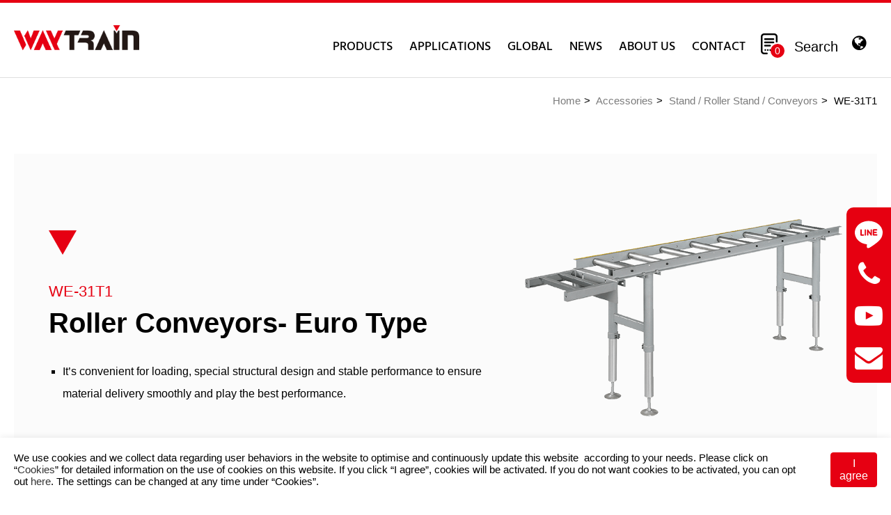

--- FILE ---
content_type: text/html; charset=UTF-8
request_url: https://www.waytrain.com/en/pages/we-31t1
body_size: 12779
content:
<!DOCTYPE html>
<html lang="en">

<head>

     

    <meta charset="UTF-8">
        <meta name="viewport" content="width=device-width, initial-scale=1.0">
    <meta http-equiv="X-UA-Compatible" content="ie=edge">
    <meta content="text/html; charset=UTF-8" http-equiv="Content-Type">
    <meta name="format-detection" content="telephone=no">
    <meta name="apple-mobile-web-app-capable" content="yes">

    
            <meta property="og:image" content="https://www.waytrain.com/storage/media/accessories/WE-31T1-s.png">
    
            <meta property="og:title" content="Find the Perfect WE-31T1 Roller Conveyors- Euro Type for Your Way Train Band Saw">
    
    
    <title>Find the Perfect WE-31T1 Roller Conveyors- Euro Type for Your Way Train Band Saw</title>

            <meta property="og:description" content="Expand your Way Train band saw capabilities with our comprehensive range of WE-31T1 Roller Conveyors- Euro Type. Whether you&#039;re looking to enhance cutting performance, improve safety, or extend the life of your saw, we have the perfect solution.">
        <meta name="Description" content="Expand your Way Train band saw capabilities with our comprehensive range of WE-31T1 Roller Conveyors- Euro Type. Whether you&#039;re looking to enhance cutting performance, improve safety, or extend the life of your saw, we have the perfect solution.">
        <meta name="csrf-token" content="QQKhCg5ix3hXifgsTEKJndYYg6Pfn1Yo636kuryq">
    
    <link rel="alternate" hreflang="zh-TW" href="https://www.waytrain.com/zh-tw/pages/we-31t1" />
    <link rel="alternate" hreflang="en" href="https://www.waytrain.com/en/pages/we-31t1" />
    <link rel="alternate" hreflang="x-default" href="https://www.waytrain.com/en/pages/we-31t1" />
   
    <link rel="shortcut icon" type="image/x-icon" href="/frontend/images/favicon.ico" />

        <script src="https://www.recaptcha.net/recaptcha/api.js?render=6LfdViopAAAAAHXj-83tE3LowgvTmNM6m1ZZLQNh"></script>         
    
    
    <link rel="stylesheet" href="/frontend/npm_package/bootstrap-4.5.3/dist/css/bootstrap.min.css" />


        <link rel="stylesheet" href="https://cdnresource.gtmc.app/gtfonts/Roboto/font-face.css" />
    <link rel="stylesheet" href="https://cdnresource.gtmc.app/gtfonts/Hind/font-face.css" />

        <link rel="stylesheet" href="https://cdnresource.gtmc.app/aos/2.3.4/aos.css" />
    <link rel="stylesheet" href="/frontend/css/mobile-menu.css" />

        <link rel="stylesheet" href="/frontend/npm_package/splide-master/dist/css/splide.min.css" />
    <link rel="stylesheet" href="/frontend/npm_package/jarallax-master/dist%20v1.0.0/jarallax.css" />
    <link rel="stylesheet" href="/frontend/js/Slidebars-0.10.3/css/slidebars.min.css" />
    <link rel="stylesheet" href="/frontend/css/fontawesome.min.css" />
    <link rel="stylesheet" href="/frontend/css/MaterialDesign-Webfont-2.0.46/css/materialdesignicons.min.css" />
    <link rel="stylesheet" href="/frontend/js/awselect/awselect.css">

     
    <script src="/frontend/npm_package/jquery-3.6.0/dist%20v1.0.0/jquery.min.js"></script>


        <link rel="stylesheet" href="/frontend/npm_package/Magnific-Popup-master/dist/magnific-popup.css" />
    <link rel="stylesheet" href="/frontend/npm_package/sweetalert2-master/css/sweetalert2.min.css">
    <link rel="stylesheet" href="/frontend/js/animsition/animsition.min.css" />
    <link rel="stylesheet" href="/frontend/js/animsition/setup.animsition.css" />

        <link rel="stylesheet" href="/frontend/js/bootstrap-select-1.13.14/bootstrap-select.min.css" />
    <link rel="stylesheet" href="/frontend/css/main.min.css" />

    
                <script src="/frontend/js/tarteaucitron/gdpr.js"></script>
    <script src="/frontend/js/tarteaucitron/gdpr.init.js"></script>
    
    <!-- Google Tag Manager -->
<script type="text/javascript">
    tarteaucitron.user.googletagmanagerId = "GTM-WPKT9DQ4";
    (tarteaucitron.job = tarteaucitron.job || []).push("googletagmanager");
</script>
<!-- End Google Tag Manager -->

<meta name="yandex-verification" content="816b5e9bf6537198" />
<meta name="ahrefs-site-verification" content="8f225081ff41d521a5e79e69f128b87f6af7012ccc4b91f5df0ee15a5f7838de">

        </head>
<body data-animsition="disable" data-lazyload="disable" data-view="frontend.messages.page.show" class="b-page b-page-detail-page b-page-en accessories-detail">
    <div class="animsition">
    <div id="b-container" class="container-fluid" data-stopWithBody="true">
        <header class="b-header b-header__tb is-fixed">
            
                        

            <div class="b-header__top">
                <div class="b-wrap b-topnav__wrap" remove="[disabled-desktop]">
                    <nav cut=".b-header__top-menu"></nav>
                </div>
            </div>

            <div class="b-wrap b-header__wrap">
                <div class="b-header__logo">
                    <a class="b-header__logo-link"  href="/en">
                        <img src="/frontend/images/logo-1.png" alt="Way Train Band Sawing Machine">
                    </a>
                </div>

                
                <div class="b-header__main-menu-sub-main-menu-wrap">
    
            <nav class="b-header__menu b-header__main-menu">
        <ul class="b-main-menu__items">
                            
                                    <li class="b-main-menu__item menu-pro"
    >
    <a   data-toggle="dropdown"         href="https://www.waytrain.com/en/product-categories"
                class="b-main-menu__link"
    >
        <span class="b-main-menu__txt">Products</span>
                    <i class="b-menu__arrow"></i>
            </a>

    <div class="dropdown-menu">
        <div class="b-main-submenu__level-0 b-menu-tabs">
            <div class="b-menu-cate">
                <ul isprod class="b-main-submenu__level-0 b-menu-cate__items">
                                            <li class="b-menu-cate__item b-main-submenu__item menuTab   is-show is-active " data-child="0" data-order="0">
                            <a href="https://www.waytrain.com/en/page-categories/accessories"
                                                              class="b-main-submenu__link"
                            >
                                                                                                <span class="b-main-submenu__txt">Accessories</span>
                            </a>
                        </li>
                                            <li class="b-menu-cate__item b-main-submenu__item menuTab  " data-child="1" data-order="1">
                            <a href="https://www.waytrain.com/en/product-categories/portable-bandsaw"
                                                              class="b-main-submenu__link"
                            >
                                                                                                <span class="b-main-submenu__txt">Portable Bandsaw</span>
                            </a>
                        </li>
                                            <li class="b-menu-cate__item b-main-submenu__item menuTab  " data-child="2" data-order="2">
                            <a href="https://www.waytrain.com/en/product-categories/manual-bandsaw"
                                                              class="b-main-submenu__link"
                            >
                                                                                                <span class="b-main-submenu__txt">Manual Bandsaw</span>
                            </a>
                        </li>
                                            <li class="b-menu-cate__item b-main-submenu__item menuTab  " data-child="3" data-order="3">
                            <a href="https://www.waytrain.com/en/product-categories/semi-auto-bandsaw"
                                                              class="b-main-submenu__link"
                            >
                                                                                                <span class="b-main-submenu__txt">Semi Auto Bandsaw</span>
                            </a>
                        </li>
                                            <li class="b-menu-cate__item b-main-submenu__item menuTab  " data-child="4" data-order="4">
                            <a href="https://www.waytrain.com/en/product-categories/manual-european-bandsaw"
                                                              class="b-main-submenu__link"
                            >
                                                                                                <span class="b-main-submenu__txt">Euro-type Bandsaw (Manual)</span>
                            </a>
                        </li>
                                            <li class="b-menu-cate__item b-main-submenu__item menuTab  " data-child="5" data-order="5">
                            <a href="https://www.waytrain.com/en/product-categories/semi-auto-european-bandsaw"
                                                              class="b-main-submenu__link"
                            >
                                                                                                <span class="b-main-submenu__txt">Euro-type Bandsaw (Semi Auto)</span>
                            </a>
                        </li>
                                            <li class="b-menu-cate__item b-main-submenu__item menuTab  " data-child="6" data-order="6">
                            <a href="https://www.waytrain.com/en/product-categories/miter-cutting-bandsaw"
                                                              class="b-main-submenu__link"
                            >
                                                                                                <span class="b-main-submenu__txt">Miter Cutting Bandsaw</span>
                            </a>
                        </li>
                                            <li class="b-menu-cate__item b-main-submenu__item menuTab  " data-child="7" data-order="7">
                            <a href="https://www.waytrain.com/en/product-categories/fully-auto-bandsaw"
                                                              class="b-main-submenu__link"
                            >
                                                                                                <span class="b-main-submenu__txt">Fully Auto Bandsaw</span>
                            </a>
                        </li>
                                    </ul>
            </div>

            <div class="b-menu-cate__wrap">
                                    <div class="b-menu-cate__content is-show" data-content="0">
        <ul class="b-main-submenu__level-1">
                            <li class="b-main-submenu__item "
                                    >
                    <a                          href="https://www.waytrain.com/en/page-categories/stand-roller-stand"
                                                class="b-main-submenu__link"
                    >
                                                
                        <span class="b-main-submenu__txt">Stand / Roller Stand / Conveyors</span>
                        
                    </a>
                                    </li>
                            <li class="b-main-submenu__item "
                                    >
                    <a                          href="https://www.waytrain.com/en/page-categories/saw-blade"
                                                class="b-main-submenu__link"
                    >
                                                
                        <span class="b-main-submenu__txt">Saw Blade</span>
                        
                    </a>
                                    </li>
                            <li class="b-main-submenu__item "
                                    >
                    <a                          href="https://www.waytrain.com/en/page-categories/machinery-accessories"
                                                class="b-main-submenu__link"
                    >
                                                
                        <span class="b-main-submenu__txt">Machinery Accessories</span>
                        
                    </a>
                                    </li>
                    </ul>
    </div>
                                    <div class="b-menu-cate__content " data-content="1">
        <ul class="b-main-submenu__level-1">
                            <li class="b-main-submenu__item "
                                    >
                    <a                          href="https://www.waytrain.com/en/products/UE-100S"
                                                class="b-main-submenu__link"
                    >
                                                
                        <span class="b-main-submenu__txt">UE-100S</span>
                        
                    </a>
                                    </li>
                            <li class="b-main-submenu__item "
                                    >
                    <a                          href="https://www.waytrain.com/en/products/portable-band-saw-ue-125dv"
                                                class="b-main-submenu__link"
                    >
                                                
                        <span class="b-main-submenu__txt">UE-125DV</span>
                        
                    </a>
                                    </li>
                            <li class="b-main-submenu__item "
                                    >
                    <a                          href="https://www.waytrain.com/en/products/portable-band-saw-ue-153dv1"
                                                class="b-main-submenu__link"
                    >
                                                
                        <span class="b-main-submenu__txt">UE-153DV1</span>
                        
                    </a>
                                    </li>
                            <li class="b-main-submenu__item "
                                    >
                    <a                          href="https://www.waytrain.com/en/products/portable-band-saw-ue-153dv3"
                                                class="b-main-submenu__link"
                    >
                                                
                        <span class="b-main-submenu__txt">UE-153DV3</span>
                        
                    </a>
                                    </li>
                            <li class="b-main-submenu__item "
                                    >
                    <a                          href="https://www.waytrain.com/en/products/portable-band-saw-ue-160s"
                                                class="b-main-submenu__link"
                    >
                                                
                        <span class="b-main-submenu__txt">UE-160S</span>
                        
                    </a>
                                    </li>
                            <li class="b-main-submenu__item "
                                    >
                    <a                          href="https://www.waytrain.com/en/products/portable-band-saw-uv-180sl"
                                                class="b-main-submenu__link"
                    >
                                                
                        <span class="b-main-submenu__txt">UV-180SE</span>
                        
                    </a>
                                    </li>
                            <li class="b-main-submenu__item "
                                    >
                    <a                          href="https://www.waytrain.com/en/products/11-small-metal-cutting-bandsaw-machine-j-11g"
                                                class="b-main-submenu__link"
                    >
                                                
                        <span class="b-main-submenu__txt">J-11G</span>
                        
                    </a>
                                    </li>
                            <li class="b-main-submenu__item "
                                    >
                    <a                          href="https://www.waytrain.com/en/products/portable-band-saw-ja6f"
                                                class="b-main-submenu__link"
                    >
                                                
                        <span class="b-main-submenu__txt">JA-6F</span>
                        
                    </a>
                                    </li>
                            <li class="b-main-submenu__item "
                                    >
                    <a                          href="https://www.waytrain.com/en/products/portable-band-saw-jc6f"
                                                class="b-main-submenu__link"
                    >
                                                
                        <span class="b-main-submenu__txt">JC-6F</span>
                        
                    </a>
                                    </li>
                    </ul>
    </div>
                                    <div class="b-menu-cate__content " data-content="2">
        <ul class="b-main-submenu__level-1">
                            <li class="b-main-submenu__item "
                                    >
                    <a                          href="https://www.waytrain.com/en/products/manual-band-saw-ue-712a"
                                                class="b-main-submenu__link"
                    >
                                                
                        <span class="b-main-submenu__txt">UE-712A</span>
                        
                    </a>
                                    </li>
                            <li class="b-main-submenu__item "
                                    >
                    <a                          href="https://www.waytrain.com/en/products/manual-band-saw-ue-712g"
                                                class="b-main-submenu__link"
                    >
                                                
                        <span class="b-main-submenu__txt">UE-712G</span>
                        
                    </a>
                                    </li>
                            <li class="b-main-submenu__item "
                                    >
                    <a                          href="https://www.waytrain.com/en/products/manual-band-saw-ue-812"
                                                class="b-main-submenu__link"
                    >
                                                
                        <span class="b-main-submenu__txt">UE-812</span>
                        
                    </a>
                                    </li>
                            <li class="b-main-submenu__item "
                                    >
                    <a                          href="https://www.waytrain.com/en/products/manual-band-saw-ue-812g"
                                                class="b-main-submenu__link"
                    >
                                                
                        <span class="b-main-submenu__txt">UE-812G</span>
                        
                    </a>
                                    </li>
                            <li class="b-main-submenu__item "
                                    >
                    <a                          href="https://www.waytrain.com/en/products/manual-band-saw-ue-916a"
                                                class="b-main-submenu__link"
                    >
                                                
                        <span class="b-main-submenu__txt">UE-916A</span>
                        
                    </a>
                                    </li>
                            <li class="b-main-submenu__item "
                                    >
                    <a                          href="https://www.waytrain.com/en/products/manual-band-saw-ue-918s"
                                                class="b-main-submenu__link"
                    >
                                                
                        <span class="b-main-submenu__txt">UE-918S</span>
                        
                    </a>
                                    </li>
                            <li class="b-main-submenu__item "
                                    >
                    <a                          href="https://www.waytrain.com/en/products/ue-250v-ue-250v"
                                                class="b-main-submenu__link"
                    >
                                                
                        <span class="b-main-submenu__txt">UE-250V</span>
                        
                    </a>
                                    </li>
                            <li class="b-main-submenu__item "
                                    >
                    <a                          href="https://www.waytrain.com/en/products/ue-250a-ue-250a"
                                                class="b-main-submenu__link"
                    >
                                                
                        <span class="b-main-submenu__txt">UE-250A</span>
                        
                    </a>
                                    </li>
                            <li class="b-main-submenu__item "
                                    >
                    <a                          href="https://www.waytrain.com/en/products/manual-band-saw-double-angle-cutting-ws-20"
                                                class="b-main-submenu__link"
                    >
                                                
                        <span class="b-main-submenu__txt">WS-20</span>
                        
                    </a>
                                    </li>
                            <li class="b-main-submenu__item "
                                    >
                    <a                          href="https://www.waytrain.com/en/products/manual-band-saw-single-angle-cutting-w1318s"
                                                class="b-main-submenu__link"
                    >
                                                
                        <span class="b-main-submenu__txt">W1318S</span>
                        
                    </a>
                                    </li>
                    </ul>
    </div>
                                    <div class="b-menu-cate__content " data-content="3">
        <ul class="b-main-submenu__level-1">
                            <li class="b-main-submenu__item "
                                    >
                    <a                          href="https://www.waytrain.com/en/products/semi-auto-band-saw-ue-918ha"
                                                class="b-main-submenu__link"
                    >
                                                
                        <span class="b-main-submenu__txt">UE-918HA</span>
                        
                    </a>
                                    </li>
                            <li class="b-main-submenu__item "
                                    >
                    <a                          href="https://www.waytrain.com/en/products/semi-auto-band-saw-double-angle-cutting-ue-460dsa"
                                                class="b-main-submenu__link"
                    >
                                                
                        <span class="b-main-submenu__txt">UE-460DSA</span>
                        
                    </a>
                                    </li>
                            <li class="b-main-submenu__item "
                                    >
                    <a                          href="https://www.waytrain.com/en/products/semi-auto-band-saw-double-angle-cutting-ue-460dsae"
                                                class="b-main-submenu__link"
                    >
                                                
                        <span class="b-main-submenu__txt">UE-460DSAE</span>
                        
                    </a>
                                    </li>
                            <li class="b-main-submenu__item "
                                    >
                    <a                          href="https://www.waytrain.com/en/products/semi-auto-band-saw-ue-918ssa"
                                                class="b-main-submenu__link"
                    >
                                                
                        <span class="b-main-submenu__txt">UE-918SSA</span>
                        
                    </a>
                                    </li>
                            <li class="b-main-submenu__item "
                                    >
                    <a                          href="https://www.waytrain.com/en/products/semi-auto-band-saw-ue-250ssa"
                                                class="b-main-submenu__link"
                    >
                                                
                        <span class="b-main-submenu__txt">UE-250SSA</span>
                        
                    </a>
                                    </li>
                            <li class="b-main-submenu__item "
                                    >
                    <a                          href="https://www.waytrain.com/en/products/semi-auto-band-saw-ue-330sa"
                                                class="b-main-submenu__link"
                    >
                                                
                        <span class="b-main-submenu__txt">UE-330SA</span>
                        
                    </a>
                                    </li>
                            <li class="b-main-submenu__item "
                                    >
                    <a                          href="https://www.waytrain.com/en/products/semi-automatic-horizontal-bandsaw-ue-330ssa"
                                                class="b-main-submenu__link"
                    >
                                                
                        <span class="b-main-submenu__txt">UE-330SSA</span>
                        
                    </a>
                                    </li>
                            <li class="b-main-submenu__item "
                                    >
                    <a                          href="https://www.waytrain.com/en/products/semi-auto-band-saw-ue-350ssa"
                                                class="b-main-submenu__link"
                    >
                                                
                        <span class="b-main-submenu__txt">UE-350SSA</span>
                        
                    </a>
                                    </li>
                            <li class="b-main-submenu__item "
                                    >
                    <a                          href="https://www.waytrain.com/en/products/semi-auto-band-saw-wh-360a"
                                                class="b-main-submenu__link"
                    >
                                                
                        <span class="b-main-submenu__txt">WH-360A</span>
                        
                    </a>
                                    </li>
                            <li class="b-main-submenu__item "
                                    >
                    <a                          href="https://www.waytrain.com/en/products/semi-auto-band-saw-wh-510a"
                                                class="b-main-submenu__link"
                    >
                                                
                        <span class="b-main-submenu__txt">WH-510A</span>
                        
                    </a>
                                    </li>
                            <li class="b-main-submenu__item menu-read-more"
                                    >
                    <a                          href="https://www.waytrain.com/en/product-categories/semi-auto-bandsaw"
                                                class="b-main-submenu__link"
                    >
                                                
                        <span class="b-main-submenu__txt">Read More</span>
                        
                    </a>
                                    </li>
                    </ul>
    </div>
                                    <div class="b-menu-cate__content " data-content="4">
        <ul class="b-main-submenu__level-1">
                            <li class="b-main-submenu__item "
                                    >
                    <a                          href="https://www.waytrain.com/en/products/7-european-manual-band-saw-wp-210sh"
                                                class="b-main-submenu__link"
                    >
                                                
                        <span class="b-main-submenu__txt">WP-210SH</span>
                        
                    </a>
                                    </li>
                            <li class="b-main-submenu__item "
                                    >
                    <a                          href="https://www.waytrain.com/en/products/7-european-manual-band-saw-wp-210sh-dc"
                                                class="b-main-submenu__link"
                    >
                                                
                        <span class="b-main-submenu__txt">WP-210SH (DC)</span>
                        
                    </a>
                                    </li>
                            <li class="b-main-submenu__item "
                                    >
                    <a                          href="https://www.waytrain.com/en/products/11-european-band-saw-wp-276sh"
                                                class="b-main-submenu__link"
                    >
                                                
                        <span class="b-main-submenu__txt">WP-276SH</span>
                        
                    </a>
                                    </li>
                            <li class="b-main-submenu__item "
                                    >
                    <a                          href="https://www.waytrain.com/en/products/11-european-band-saw-wk-276sh"
                                                class="b-main-submenu__link"
                    >
                                                
                        <span class="b-main-submenu__txt">WP-276SH(DC)</span>
                        
                    </a>
                                    </li>
                            <li class="b-main-submenu__item "
                                    >
                    <a                          href="https://www.waytrain.com/en/products/9-european-band-saw-wp-310ds"
                                                class="b-main-submenu__link"
                    >
                                                
                        <span class="b-main-submenu__txt">WP-310DS</span>
                        
                    </a>
                                    </li>
                            <li class="b-main-submenu__item "
                                    >
                    <a                          href="https://www.waytrain.com/en/products/10-european-band-saw-wp-350ds"
                                                class="b-main-submenu__link"
                    >
                                                
                        <span class="b-main-submenu__txt">WP-350DS</span>
                        
                    </a>
                                    </li>
                            <li class="b-main-submenu__item "
                                    >
                    <a                          href="https://www.waytrain.com/en/products/7-european-band-saw-we-210sh-shv"
                                                class="b-main-submenu__link"
                    >
                                                
                        <span class="b-main-submenu__txt">WE-210SH/SHV</span>
                        
                    </a>
                                    </li>
                            <li class="b-main-submenu__item "
                                    >
                    <a                          href="https://www.waytrain.com/en/products/manual-band-saw-we-260sh-shv"
                                                class="b-main-submenu__link"
                    >
                                                
                        <span class="b-main-submenu__txt">WE-260SH/SHV</span>
                        
                    </a>
                                    </li>
                            <li class="b-main-submenu__item "
                                    >
                    <a                          href="https://www.waytrain.com/en/products/manual-band-saw-we-270ds-dsv"
                                                class="b-main-submenu__link"
                    >
                                                
                        <span class="b-main-submenu__txt">WE-270DS/DSV</span>
                        
                    </a>
                                    </li>
                            <li class="b-main-submenu__item "
                                    >
                    <a                          href="https://www.waytrain.com/en/products/9-european-band-saw-we-310r-rv"
                                                class="b-main-submenu__link"
                    >
                                                
                        <span class="b-main-submenu__txt">WE-310R/RV</span>
                        
                    </a>
                                    </li>
                            <li class="b-main-submenu__item menu-read-more"
                                    >
                    <a                          href="https://www.waytrain.com/en/product-categories/manual-european-bandsaw"
                                                class="b-main-submenu__link"
                    >
                                                
                        <span class="b-main-submenu__txt">Read More</span>
                        
                    </a>
                                    </li>
                    </ul>
    </div>
                                    <div class="b-menu-cate__content " data-content="5">
        <ul class="b-main-submenu__level-1">
                            <li class="b-main-submenu__item "
                                    >
                    <a                          href="https://www.waytrain.com/en/products/semi-auto-band-saw-we-270dsa-dsav"
                                                class="b-main-submenu__link"
                    >
                                                
                        <span class="b-main-submenu__txt">WE-270DSA/DSAV</span>
                        
                    </a>
                                    </li>
                            <li class="b-main-submenu__item "
                                    >
                    <a                          href="https://www.waytrain.com/en/products/semi-auto-band-saw-we-310dsa-dsav"
                                                class="b-main-submenu__link"
                    >
                                                
                        <span class="b-main-submenu__txt">WE-310DSA/DSAV</span>
                        
                    </a>
                                    </li>
                            <li class="b-main-submenu__item "
                                    >
                    <a                          href="https://www.waytrain.com/en/products/12-semi-auto-european-band-saw-we-310rv-arv"
                                                class="b-main-submenu__link"
                    >
                                                
                        <span class="b-main-submenu__txt">WE-310AR/ARV</span>
                        
                    </a>
                                    </li>
                            <li class="b-main-submenu__item "
                                    >
                    <a                          href="https://www.waytrain.com/en/products/semi-auto-band-saw-we-350dsa-dsav"
                                                class="b-main-submenu__link"
                    >
                                                
                        <span class="b-main-submenu__txt">WE-350DSA/DSAV</span>
                        
                    </a>
                                    </li>
                            <li class="b-main-submenu__item "
                                    >
                    <a                          href="https://www.waytrain.com/en/products/13-semi-auto-european-band-saw-we-350ar-arv"
                                                class="b-main-submenu__link"
                    >
                                                
                        <span class="b-main-submenu__txt">WE-350AR/ARV</span>
                        
                    </a>
                                    </li>
                            <li class="b-main-submenu__item "
                                    >
                    <a                          href="https://www.waytrain.com/en/products/11-semi-auto-european-band-saw-wk-285dsa-dsav"
                                                class="b-main-submenu__link"
                    >
                                                
                        <span class="b-main-submenu__txt">WK-285DSA/DSAV</span>
                        
                    </a>
                                    </li>
                            <li class="b-main-submenu__item "
                                    >
                    <a                          href="https://www.waytrain.com/en/products/semi-auto-band-saw-wk-285dsag-dsavg"
                                                class="b-main-submenu__link"
                    >
                                                
                        <span class="b-main-submenu__txt">WK-285DSAG/DSAVG</span>
                        
                    </a>
                                    </li>
                            <li class="b-main-submenu__item "
                                    >
                    <a                          href="https://www.waytrain.com/en/products/12-semi-auto-european-band-saw-wk-310dsa-dsav"
                                                class="b-main-submenu__link"
                    >
                                                
                        <span class="b-main-submenu__txt">WK-310DSA/DSAV</span>
                        
                    </a>
                                    </li>
                            <li class="b-main-submenu__item "
                                    >
                    <a                          href="https://www.waytrain.com/en/products/semi-auto-band-saw-wk-310dsag-dsavg"
                                                class="b-main-submenu__link"
                    >
                                                
                        <span class="b-main-submenu__txt">WK-310DSAG/DSAVG</span>
                        
                    </a>
                                    </li>
                            <li class="b-main-submenu__item "
                                    >
                    <a                          href="https://www.waytrain.com/en/products/13-semi-auto-european-band-saw-wk-350dsa-dsav"
                                                class="b-main-submenu__link"
                    >
                                                
                        <span class="b-main-submenu__txt">WK-350DSA/DSAV</span>
                        
                    </a>
                                    </li>
                            <li class="b-main-submenu__item menu-read-more"
                                    >
                    <a                          href="https://www.waytrain.com/en/product-categories/semi-auto-european-bandsaw"
                                                class="b-main-submenu__link"
                    >
                                                
                        <span class="b-main-submenu__txt">Read More</span>
                        
                    </a>
                                    </li>
                    </ul>
    </div>
                                    <div class="b-menu-cate__content " data-content="6">
        <ul class="b-main-submenu__level-1">
                            <li class="b-main-submenu__item "
                                    >
                    <a                          href="https://www.waytrain.com/en/products/semi-auto-band-saw-double-angle-cutting-ws-20sa"
                                                class="b-main-submenu__link"
                    >
                                                
                        <span class="b-main-submenu__txt">WS-20SA</span>
                        
                    </a>
                                    </li>
                            <li class="b-main-submenu__item "
                                    >
                    <a                          href="https://www.waytrain.com/en/products/13-automatic-miter-cutting-band-saw-ws-20fag"
                                                class="b-main-submenu__link"
                    >
                                                
                        <span class="b-main-submenu__txt">WS-20FAG</span>
                        
                    </a>
                                    </li>
                            <li class="b-main-submenu__item "
                                    >
                    <a                          href="https://www.waytrain.com/en/products/fully-auto-band-saw-single-angle-cutting-ws-1318fa"
                                                class="b-main-submenu__link"
                    >
                                                
                        <span class="b-main-submenu__txt">WS-1318FA</span>
                        
                    </a>
                                    </li>
                            <li class="b-main-submenu__item "
                                    >
                    <a                          href="https://www.waytrain.com/en/products/18-inch-miter-band-saw-ws-1824fa"
                                                class="b-main-submenu__link"
                    >
                                                
                        <span class="b-main-submenu__txt">WS-1824FA</span>
                        
                    </a>
                                    </li>
                            <li class="b-main-submenu__item "
                                    >
                    <a                          href="https://www.waytrain.com/en/products/semi-auto-band-saw-double-angle-cutting-ue-331dsae"
                                                class="b-main-submenu__link"
                    >
                                                
                        <span class="b-main-submenu__txt">UE-331DSAE</span>
                        
                    </a>
                                    </li>
                            <li class="b-main-submenu__item "
                                    >
                    <a                          href="https://www.waytrain.com/en/products/semi-auto-band-saw-double-angle-cutting-ue-460dsag"
                                                class="b-main-submenu__link"
                    >
                                                
                        <span class="b-main-submenu__txt">UE-460DSAG</span>
                        
                    </a>
                                    </li>
                            <li class="b-main-submenu__item "
                                    >
                    <a                          href="https://www.waytrain.com/en/products/semi-auto-band-saw-double-angle-cutting-ue-530dsa"
                                                class="b-main-submenu__link"
                    >
                                                
                        <span class="b-main-submenu__txt">UE-530DSA</span>
                        
                    </a>
                                    </li>
                            <li class="b-main-submenu__item "
                                    >
                    <a                          href="https://www.waytrain.com/en/products/13-double-miter-cutting-band-saw-semi-auto-rl-330dsar"
                                                class="b-main-submenu__link"
                    >
                                                
                        <span class="b-main-submenu__txt">RL-330DSAR</span>
                        
                    </a>
                                    </li>
                            <li class="b-main-submenu__item "
                                    >
                    <a                          href="https://www.waytrain.com/en/products/automatic-feed-bandsaw-ws-20fap"
                                                class="b-main-submenu__link"
                    >
                                                
                        <span class="b-main-submenu__txt">WS-20FAP</span>
                        
                    </a>
                                    </li>
                            <li class="b-main-submenu__item "
                                    >
                    <a                          href="https://www.waytrain.com/en/products/semi-auto-band-saw-rl-460dsar"
                                                class="b-main-submenu__link"
                    >
                                                
                        <span class="b-main-submenu__txt">RL-460DSAR</span>
                        
                    </a>
                                    </li>
                            <li class="b-main-submenu__item menu-read-more"
                                    >
                    <a                          href="https://www.waytrain.com/en/product-categories/miter-cutting-bandsaw"
                                                class="b-main-submenu__link"
                    >
                                                
                        <span class="b-main-submenu__txt">Read More</span>
                        
                    </a>
                                    </li>
                    </ul>
    </div>
                                    <div class="b-menu-cate__content " data-content="7">
        <ul class="b-main-submenu__level-1">
                            <li class="b-main-submenu__item "
                                    >
                    <a                          href="https://www.waytrain.com/en/products/fully-auto-band-saw-lx-250ae"
                                                class="b-main-submenu__link"
                    >
                                                
                        <span class="b-main-submenu__txt">LX-250AE</span>
                        
                    </a>
                                    </li>
                            <li class="b-main-submenu__item "
                                    >
                    <a                          href="https://www.waytrain.com/en/products/fully-auto-band-saw-lx-330ae"
                                                class="b-main-submenu__link"
                    >
                                                
                        <span class="b-main-submenu__txt">LX-330AE</span>
                        
                    </a>
                                    </li>
                            <li class="b-main-submenu__item "
                                    >
                    <a                          href="https://www.waytrain.com/en/products/fully-auto-band-saw-wh-300ha"
                                                class="b-main-submenu__link"
                    >
                                                
                        <span class="b-main-submenu__txt">WH-300HA</span>
                        
                    </a>
                                    </li>
                            <li class="b-main-submenu__item "
                                    >
                    <a                          href="https://www.waytrain.com/en/products/automatic-bandsaw-machine-4036ha"
                                                class="b-main-submenu__link"
                    >
                                                
                        <span class="b-main-submenu__txt">WH-4036HA</span>
                        
                    </a>
                                    </li>
                            <li class="b-main-submenu__item "
                                    >
                    <a                          href="https://www.waytrain.com/en/products/fully-auto-band-saw-wh-4036hap"
                                                class="b-main-submenu__link"
                    >
                                                
                        <span class="b-main-submenu__txt">WH-4036HAP</span>
                        
                    </a>
                                    </li>
                            <li class="b-main-submenu__item "
                                    >
                    <a                          href="https://www.waytrain.com/en/products/fully-auto-band-saw-wh-5046ha"
                                                class="b-main-submenu__link"
                    >
                                                
                        <span class="b-main-submenu__txt">WH-5046HA</span>
                        
                    </a>
                                    </li>
                            <li class="b-main-submenu__item "
                                    >
                    <a                          href="https://www.waytrain.com/en/products/semi-auto-band-saw-wh-5046hap"
                                                class="b-main-submenu__link"
                    >
                                                
                        <span class="b-main-submenu__txt">WH-5046HAP</span>
                        
                    </a>
                                    </li>
                            <li class="b-main-submenu__item "
                                    >
                    <a                          href="https://www.waytrain.com/en/products/fully-auto-band-saw-wh-6056ha"
                                                class="b-main-submenu__link"
                    >
                                                
                        <span class="b-main-submenu__txt">WH-6056HA</span>
                        
                    </a>
                                    </li>
                            <li class="b-main-submenu__item "
                                    >
                    <a                          href="https://www.waytrain.com/en/products/premium-series-22-fully-automatic-double-column-band-saw-machine-wh-6056hap"
                                                class="b-main-submenu__link"
                    >
                                                
                        <span class="b-main-submenu__txt">WH-6056HAP</span>
                        
                    </a>
                                    </li>
                    </ul>
    </div>
                            </div>

            <div class="b-menu-cate__bottom">
                <a href="https://www.waytrain.com/en/product-categories">
                    VIEW ALL PRODUCTS                </a>
            </div>
        </div>
    </div>
</li>

                                    
                
                
                
                <li class="b-main-menu__item "
                                    >
                    <a   data-toggle="dropdown"                         href="https://www.waytrain.com/en/application-categories"
                                                class="b-main-menu__link"
                    >
                        <span class="b-main-menu__txt">Applications</span>
                                                    <i class="b-menu__arrow"></i>
                                            </a>
                                            <div class="dropdown-menu">
        <ul class="b-main-submenu__level-0">
                            <li class="b-main-submenu__item "
                                    >
                    <a                          href="https://www.waytrain.com/en/applications/car-parts"
                                                class="b-main-submenu__link"
                    >
                                                
                        <span class="b-main-submenu__txt">Car Parts</span>
                        
                    </a>
                                    </li>
                            <li class="b-main-submenu__item "
                                    >
                    <a                          href="https://www.waytrain.com/en/applications/metallic-materials"
                                                class="b-main-submenu__link"
                    >
                                                
                        <span class="b-main-submenu__txt">Metallic Materials</span>
                        
                    </a>
                                    </li>
                            <li class="b-main-submenu__item "
                                    >
                    <a                          href="https://www.waytrain.com/en/applications/aeronautical-parts"
                                                class="b-main-submenu__link"
                    >
                                                
                        <span class="b-main-submenu__txt">Aeronautical Parts</span>
                        
                    </a>
                                    </li>
                    </ul>
    </div>
                                    </li>
                            
                
                
                
                <li class="b-main-menu__item "
                                    >
                    <a                          href="https://www.waytrain.com/en/pages/become-our-dealer"
                                                class="b-main-menu__link"
                    >
                        <span class="b-main-menu__txt">Global</span>
                                            </a>
                                    </li>
                            
                
                
                
                <li class="b-main-menu__item "
                                    >
                    <a   data-toggle="dropdown"                         href="https://www.waytrain.com/en/new-categories"
                                                class="b-main-menu__link"
                    >
                        <span class="b-main-menu__txt">News</span>
                                                    <i class="b-menu__arrow"></i>
                                            </a>
                                            <div class="dropdown-menu">
        <ul class="b-main-submenu__level-0">
                            <li class="b-main-submenu__item "
                                    >
                    <a                          href="https://www.waytrain.com/en/new-categories/exhibitions"
                                                class="b-main-submenu__link"
                    >
                                                
                        <span class="b-main-submenu__txt">Exhibitions</span>
                        
                    </a>
                                    </li>
                            <li class="b-main-submenu__item "
                                    >
                    <a                          href="https://www.waytrain.com/en/new-categories/latest-news"
                                                class="b-main-submenu__link"
                    >
                                                
                        <span class="b-main-submenu__txt">Latest News</span>
                        
                    </a>
                                    </li>
                    </ul>
    </div>
                                    </li>
                            
                
                
                
                <li class="b-main-menu__item menu-about"
                                    >
                    <a   data-toggle="dropdown"                         href="https://www.waytrain.com/en/about-categories"
                                                class="b-main-menu__link"
                    >
                        <span class="b-main-menu__txt">About Us</span>
                                                    <i class="b-menu__arrow"></i>
                                            </a>
                                            <div class="dropdown-menu">
        <ul class="b-main-submenu__level-0">
                            <li class="b-main-submenu__item "
                                    >
                    <a                          href="https://www.waytrain.com/en/abouts/company-profile"
                                                class="b-main-submenu__link"
                    >
                                                
                        <span class="b-main-submenu__txt">Company Profile</span>
                        
                    </a>
                                    </li>
                            <li class="b-main-submenu__item "
                                    >
                    <a                          href="https://www.waytrain.com/en/abouts/milestone"
                                                class="b-main-submenu__link"
                    >
                                                
                        <span class="b-main-submenu__txt">Milestone</span>
                        
                    </a>
                                    </li>
                    </ul>
    </div>
                                    </li>
                            
                
                
                
                <li class="b-main-menu__item "
                                    >
                    <a   data-toggle="dropdown"                         href="https://www.waytrain.com/en/contact"
                                                class="b-main-menu__link"
                    >
                        <span class="b-main-menu__txt">Contact</span>
                                                    <i class="b-menu__arrow"></i>
                                            </a>
                                            <div class="dropdown-menu">
        <ul class="b-main-submenu__level-0">
                            <li class="b-main-submenu__item "
                                    >
                    <a   data-toggle="dropdown"                         href="https://www.waytrain.com/en/page-categories/oem-odm-services"
                                                class="b-main-submenu__link"
                    >
                                                
                        <span class="b-main-submenu__txt">OEM / ODM Services</span>
                        
                    </a>
                                                                                </li>
                            <li class="b-main-submenu__item "
                                    >
                    <a                          href="https://www.waytrain.com/en/contact"
                                                class="b-main-submenu__link"
                    >
                                                
                        <span class="b-main-submenu__txt">Contact</span>
                        
                    </a>
                                    </li>
                    </ul>
    </div>
                                    </li>
                    </ul>
    </nav>
            <nav class="b-header__menu b-header__sub-main-menu">
        <ul class="b-sub-main-menu__items">
                            
                
                
                                                            <li class="b-sub-main-menu__item b-sub-main-menu__inquiry">
    <a class="b-sub-main-menu__link b-disabled" href="https://www.waytrain.com/en/inquiry">
        
        <img src="/frontend/images/icon/writing.png">
        <span class="b-sub-main-menu__txt">Inquiry</span>
        <span class="b-inquiry__count" data-inquiry-count clone="[data-inquiry-counter]">0</span>
    </a>
</li>
                                                        
                
                
                                                            <li class="b-sub-main-menu__item b-sub-main-menu__search">
    <a data-toggle="dropdown" class="b-sub-main-menu__link"  click-only>
        <i class="fa fa-search" aria-hidden="true"></i>
        <span class="b-text b-sub-main-menu__txt">Search</span>
    </a>
    <div class="dropdown-menu  b-search-menu__wrap">
        <div class="b-search-menu__block">
            <div class="input-group b-search-menu__group">
                <input type="text" class="form-control b-search-input" placeholder="Search" aria-label="Search">
                <div class="input-group-append">
                    <button class="b-btn b-btn__search" type="button"
                        data-url="https://www.waytrain.com/en/search?q="
                        >
                        <i class="fa fa-search" aria-hidden="true"></i>
                        <span class="b-text b-btn__link-txt">Search</span>
                    </button>
                </div>
            </div>
        </div>
    </div>
</li>
                                                        
                
                
                                                            <li class="b-sub-main-menu__item b-sub-main-menu__lang">
    <a data-toggle="dropdown" class="b-sub-main-menu__link" click-only>
        <i class="fa fa-globe" aria-hidden="true"></i>
        <span class="b-text b-sub-main-menu__txt">English</span>
    </a>
    <div class="dropdown-menu  b-lang__wrap">
            <ul class="b-lang__items">
                                                        <li class="b-lang__item">
                        <a class="b-lang__link"     href="https://www.waytrain.com/zh-tw" >
    <span class="b-text b-lang__txt" >繁體中文</span>
</a>
                    </li>
                                                        <li class="b-lang__item">
                        <a class="b-lang__link"     href="https://www.waytrain.com/en" >
    <span class="b-text b-lang__txt" >English</span>
</a>
                    </li>
                            </ul>
    </div>
</li>
                                                </ul>
    </nav>
    </div>

<div id="mobile_toggle">
    <button class="hamburger hamburger--spring sb-toggle-right" type="button">
        <!--is-active-->
        <span class="hamburger-box">
            <span class="hamburger-inner"></span>
        </span>
    </button>
</div>            </div>
        </header>





        <div class="b-banner__content">
            </div>

<style>
.video-bg {
    position: relative;
    width: 100%;
    height: 100vh;
    overflow: hidden;
}
.video-bg::before {
    content: "";
    display: block;
    background: var(--primary_color);
    background: linear-gradient(45deg, var(--primary_color_alpha) 0%, var(--secondary_color_alpha) 100%);
    position: absolute;
    top: 0;
    right: 0;
    left: 0;
    bottom: 0;
}
.video-bg .video_content {
    position: absolute;
    top: 40%;
    left: 50%;
    min-width: 110vw; /* Adjust this between 150% and 200% */
    min-height: 110vh; /* Adjust this between 150% and 200% */
    width: auto;
    height: auto;
    -webkit-transform: translate(-50%, -50%);
            transform: translate(-50%, -50%);
    z-index: -1;
}
.video-bg .video-mask{
    position:absolute;
    width:100%;
    height:100%;
    z-index:2;
}
.video-bg .video-loading{
    position:absolute;
    width:100%;
    height:100%;
    background:#fff;
    z-index:3;
    opacity:1;
    transition: opacity 0.5s;
}
.video-bg .video-loading.done{
    opacity:0;
}
.embed-video-bg {
    position: relative;
    width: 100%;
    /* height: auto; */
    height: 77vh;
    overflow: hidden;
    background:#000;
}

.embed-video-bg .embedVideo{
    display:block;
    width:100%;
    height:100%;
    object-fit:cover;
}

@media(max-width:1200px) {
    .video-bg {
       height: 0;
       padding-bottom: 56.25%;
    }
    .embed-video-bg {
       height: 56.25%;
    }
    .video-bg .video_content {
        min-width: 120vw;
        min-height: 120%;
    }
}
/* @media  screen and (max-width: 767px) {
    .video-bg {
        height: 65vh;
    }
    .video-bg .video_content {
        min-width: 100vw;
        min-height: 80vh;
    }
} */
</style>
<script>
    //載入youtube api
    var tag = document.createElement('script');
    tag.src = "https://www.youtube.com/iframe_api"; // Take the API address.
    var firstScriptTag = document.getElementsByTagName('script')[0];
    firstScriptTag.parentNode.insertBefore(tag, firstScriptTag); // Include the API inside the page.

    //判斷來源
    var video_source, video_id;
    var videoRatio = 16/9;
    var player = [];
    window._wq = window._wq || [];

    $(".video-bg").each(function(){
        video_source = $(this).data('src');
        //youtube
        if (video_source.indexOf('youtube') != -1){
            video_id = video_source.split('/embed/')[1];
            player.push({
                'id': video_id,
                'type': 'youtube',
                'options': {
                    autoplay: 1,
                    mute: 1,
                    autohide: 1,
                    modestbranding: 1,
                    rel: 0,
                    showinfo: 0,
                    controls: 0,
                    disablekb: 1,
                    enablejsapi: 1,
                    iv_load_policy: 3,
                    loop: 1,
                    playlist: video_id
                }
            });

        //wistia
        }else if (video_source.indexOf('wistia') != -1){
            video_id = video_source.split('/embed/iframe/')[1];
            player.push({
                'id': video_id,
                'type': 'wistia',
                'options': {}
            });
            _wq.push({
                id: video_id,
                options: {
                    controlsVisibleOnLoad: false,
                    fitStrategy: 'cover',
                    volumeControl: false,
                    videoFoam: false,
                    autoPlay: true,
                    muted: true,
                    endVideoBehavior: 'loop',
                },
                onReady: function (video) {
                    video.mute().play();
                    video.bind("end", function (t) {
                        video.mute().play();
                    });
                    video.bind("play", function (){
                        $(".video-loading").addClass('done');
                });
                }
            });
        }
    });

    window.addEventListener('resize', function(e){
        setSize(videoRatio);
    },true);

    function setSize(videoRatio) {
        var screenRatio = $(window).width()/$(window).height();

        if (screenRatio < videoRatio) {
            $(".video_content").css('width',(videoRatio * ($(window).height()/$(window).width()) * 110)+'%');
        }else{
            $(".video_content").css('height',(videoRatio * ($(window).width()/$(window).height()) * 100)+'%');
        }
    }

    function onYouTubeIframeAPIReady() {
        player.forEach(function(item, index, array) {
            if (item.type == 'youtube') {
                new YT.Player('video_'+item.id, {
                    width: $(window).width() + 'px',
                    height: $(window).height() + 'px',
                    host: 'https://www.youtube.com',
                    videoId: item.id,
                    playerVars: item.options,
                    events: {
                        onReady: function (event) {
                            setSize(videoRatio);
                            event.target.playVideo();
                        }
                    }
                });
            }
        });

    }
</script>
   
        <div class="b-middle">
            <div class="b-middle__wrap">
                <div class="b-breadcrumb__content">
        <div class="b-wrap b-breadcrumb__wrap" type="activeReferrer">
            <ol class="breadcrumb">
                                    <li >
                        <a href="https://www.waytrain.com/en">
                                                            <span class="b-breadcrumb__name">Home</span>
                                                                                </a>
                    </li>
                                    <li >
                        <a href="https://www.waytrain.com/en/page-categories/accessories">
                                                            <span class="b-breadcrumb__name">Accessories</span>
                                                                                </a>
                    </li>
                                    <li >
                        <a href="https://www.waytrain.com/en/page-categories/stand-roller-stand">
                                                            <span class="b-breadcrumb__name">Stand / Roller Stand / Conveyors</span>
                                                                                </a>
                    </li>
                                    <li  class="b-breadcrumb--active" >
                        <a href="https://www.waytrain.com/en/pages/we-31t1">
                                                            <span class="b-breadcrumb__name">WE-31T1</span>
                                                                                </a>
                    </li>
                            </ol>
        </div>
    </div>

                <div class="d-lg-flex b-main__wrap">
                    <div id="arrilot-widget-container-1" style="display:inline" class="arrilot-widget-container"><script type="text/javascript">var widgetTimer1 = setInterval(function() {if (window.$) {$('#arrilot-widget-container-1').load('/arrilot/load-widget?id=1&name=AsideCategoriesMenu&params=%5B%7B%22kind%22%3A%22page%22%2C%22asideClass%22%3A%22%22%7D%2C%22MessageCategory%22%2C%7B%22id%22%3A2%2C%22name%22%3A%22English%22%2C%22code%22%3A%22en%22%2C%22order%22%3A3%2C%22active%22%3A1%2C%22identifier%22%3A%22en%22%2C%22created_at%22%3A%222021-02-02+19%3A01%3A42%22%2C%22updated_at%22%3A%222022-09-20+13%3A16%3A57%22%2C%22crawler%22%3A1%2C%22now%22%3A1%7D%5D&skip_encryption=1');clearInterval(widgetTimer1);}}, 100);</script></div>
                    <main class="b-main b-page-detail-main" role="main">
                        
                        <div class="b-page-header__content">
        <div class="b-page-header__wrap">
            <div class="b-page-header">
                <div class="b-h1__wrap">
    <h1 class="b-page__title">
        <span class="b-page__title-txt">WE-31T1</span>
    </h1>
</div>
            </div>
        </div>
    </div>

    <div class="b-main__content">
        <div class="b-wrap b-detail__wrap b-page__wrap">
            <div class="b-edit__wrap " >
        <div class="accessories">
  <div class="acc-desc">
    <div class="acc-text">
      <div class="title">
        <h4>WE-31T1</h4>
        <h2>Roller Conveyors- Euro Type</h2>
      </div>
      <ul>
<li>It’s convenient for loading, special structural design and stable performance to ensure material delivery smoothly and play the best performance.</li>
      </ul>
</div>
    <div class="acc-img">
      <p><img src="/storage/media/accessories/WE-31T1.png"></p>
    </div>
  </div>
  <div class="acc-spec">
    <h3>Specifications</h3>
    <table class="table table-bordered"><tbody>
<tr>
<td class="th">Model</td>
          <td>WE-31T1</td>
        </tr>
<tr>
<td class="th">N.W./G.W. (KG)</td>
          <td>52 / 55</td>
        </tr>
<tr>
<td class="th">Height (mm) without foot</td>
          <td>560</td>
        </tr>
<tr>
<td class="th">Length</td>
          <td>2</td>
        </tr>
<tr>
<td class="th">Applicable Height Range (mm)</td>
          <td>600~1000</td>
        </tr>
<tr>
<td class="th">Adjustable Height (mm)</td>
          <td>40~440</td>
        </tr>
<tr>
<td class="th">Roller Width (mm)</td>
          <td>300</td>
        </tr>
<tr>
<td class="th">Roller Amount</td>
          <td>12</td>
        </tr>
<tr>
<td class="th">Positioning Device</td>
          <td>Measurement Scale</td>
        </tr>
<tr>
<td class="th">Load Weight (kg)</td>
          <td>800</td>
        </tr>
<tr>
<td class="th">Packing Size (mm)</td>
          <td>2300 x 380 x 190</td>
        </tr>
</tbody></table>
</div>
</div>
    </div>
        </div>
        
                <div class="b-back-btn__content">
            <div class="b-back-btn__wrap">
                <a class="b-btn btn-secondary btn-back btn-page-back"  type="back"     href="https://www.waytrain.com/en/page-categories/stand-roller-stand" >
    <span class="b-btn__text">Back</span>
</a>
            </div>
        </div>
            </div>
                        
                    </main>
                </div>
            </div>
        </div>

            
        <footer class="b-footer">
            <div cut=".foot-contact">  </div>
            

            <section class="b-footer-top__section" data-aos="fade-up">
                <div class="b-section__content">
                    <div class="b-wrap b-footer__wrap">
                        <div class="b-footer__menu">
                            <nav class="b-footer-nav b-footer-nav-1 footer__menu1">
        <ul class="b-footer__items"
            data-mobile-add-class="mobile__menu"
            data-desktop-remove-class="mobile__menu"
            data-mobile-type="mobileMenu"
        >
                            <li class="b-footer__item ">
                    <a class="b-footer__item-link" href="https://www.waytrain.com/en/about-categories"
                        >
                        <span class="b-footer__item-txt">About Us</span>
                    </a>
                                            <ul class="b-footer__submenu-items">
                    <li class="b-footer__submenu-item menu-mobile-all">
                <a class="b-footer__submenu-link" href="https://www.waytrain.com/en/about-categories"
                    >
                    <span class="b-footer__item-txt">All</span>
                </a>
                            </li>
                    <li class="b-footer__submenu-item ">
                <a class="b-footer__submenu-link" href="https://www.waytrain.com/en/abouts/company-profile"
                    >
                    <span class="b-footer__item-txt">Company Profile</span>
                </a>
                            </li>
                    <li class="b-footer__submenu-item ">
                <a class="b-footer__submenu-link" href="https://www.waytrain.com/en/abouts/milestone"
                    >
                    <span class="b-footer__item-txt">Milestone</span>
                </a>
                            </li>
            </ul>
                                    </li>
                            <li class="b-footer__item ">
                    <a class="b-footer__item-link" href="https://www.waytrain.com/en/page-categories/oem-odm-services"
                        >
                        <span class="b-footer__item-txt">OEM / ODM Services</span>
                    </a>
                                                                                </li>
                            <li class="b-footer__item ">
                    <a class="b-footer__item-link" href="https://www.waytrain.com/en/product-categories"
                        >
                        <span class="b-footer__item-txt">Products</span>
                    </a>
                                            <ul class="b-footer__submenu-items">
                    <li class="b-footer__submenu-item menu-mobile-all">
                <a class="b-footer__submenu-link" href="https://www.waytrain.com/en/product-categories"
                    >
                    <span class="b-footer__item-txt">All</span>
                </a>
                            </li>
                    <li class="b-footer__submenu-item ">
                <a class="b-footer__submenu-link" href="https://www.waytrain.com/en/product-categories/portable-bandsaw"
                    >
                    <span class="b-footer__item-txt">Portable Bandsaw</span>
                </a>
                            </li>
                    <li class="b-footer__submenu-item ">
                <a class="b-footer__submenu-link" href="https://www.waytrain.com/en/product-categories/manual-bandsaw"
                    >
                    <span class="b-footer__item-txt">Manual Bandsaw</span>
                </a>
                            </li>
                    <li class="b-footer__submenu-item ">
                <a class="b-footer__submenu-link" href="https://www.waytrain.com/en/product-categories/semi-auto-bandsaw"
                    >
                    <span class="b-footer__item-txt">Semi Auto Bandsaw</span>
                </a>
                            </li>
                    <li class="b-footer__submenu-item ">
                <a class="b-footer__submenu-link" href="https://www.waytrain.com/en/product-categories/manual-european-bandsaw"
                    >
                    <span class="b-footer__item-txt">Euro-type Bandsaw (Manual)</span>
                </a>
                            </li>
                    <li class="b-footer__submenu-item ">
                <a class="b-footer__submenu-link" href="https://www.waytrain.com/en/product-categories/semi-auto-european-bandsaw"
                    >
                    <span class="b-footer__item-txt">Euro-type Bandsaw (Semi Auto)</span>
                </a>
                            </li>
                    <li class="b-footer__submenu-item ">
                <a class="b-footer__submenu-link" href="https://www.waytrain.com/en/product-categories/miter-cutting-bandsaw"
                    >
                    <span class="b-footer__item-txt">Miter Cutting Bandsaw</span>
                </a>
                            </li>
                    <li class="b-footer__submenu-item ">
                <a class="b-footer__submenu-link" href="https://www.waytrain.com/en/product-categories/fully-auto-bandsaw"
                    >
                    <span class="b-footer__item-txt">Fully Auto Bandsaw</span>
                </a>
                            </li>
            </ul>
                                    </li>
                            <li class="b-footer__item ">
                    <a class="b-footer__item-link" href="https://www.waytrain.com/en/page-categories/accessories"
                        >
                        <span class="b-footer__item-txt">Accessories</span>
                    </a>
                                            <ul class="b-footer__submenu-items">
                    <li class="b-footer__submenu-item menu-mobile-all">
                <a class="b-footer__submenu-link" href="https://www.waytrain.com/en/page-categories/accessories"
                    >
                    <span class="b-footer__item-txt">All</span>
                </a>
                            </li>
                    <li class="b-footer__submenu-item ">
                <a class="b-footer__submenu-link" href="https://www.waytrain.com/en/page-categories/stand-roller-stand"
                    >
                    <span class="b-footer__item-txt">Stand / Roller Stand / Conveyors</span>
                </a>
                            </li>
                    <li class="b-footer__submenu-item ">
                <a class="b-footer__submenu-link" href="https://www.waytrain.com/en/page-categories/saw-blade"
                    >
                    <span class="b-footer__item-txt">Saw Blade</span>
                </a>
                            </li>
                    <li class="b-footer__submenu-item ">
                <a class="b-footer__submenu-link" href="https://www.waytrain.com/en/page-categories/machinery-accessories"
                    >
                    <span class="b-footer__item-txt">Machinery Accessories</span>
                </a>
                            </li>
            </ul>
                                    </li>
                    </ul>
    </nav>
    <nav class="b-footer-nav b-footer-nav-2 ">
        <ul class="b-footer__items"
            data-mobile-add-class="mobile__menu"
            data-desktop-remove-class="mobile__menu"
            data-mobile-type="mobileMenu"
        >
                            <li class="b-footer__item ">
                    <a class="b-footer__item-link" href="https://www.waytrain.com/en/page-categories/after-service"
                        >
                        <span class="b-footer__item-txt">Support</span>
                    </a>
                                    </li>
                            <li class="b-footer__item ">
                    <a class="b-footer__item-link" href="https://www.waytrain.com/en/contact"
                        >
                        <span class="b-footer__item-txt">Contact Us</span>
                    </a>
                                    </li>
                            <li class="b-footer__item ">
                    <a class="b-footer__item-link" href="https://www.waytrain.com/en/new-categories"
                        >
                        <span class="b-footer__item-txt">News</span>
                    </a>
                                    </li>
                            <li class="b-footer__item ">
                    <a class="b-footer__item-link" href="https://www.waytrain.com/en/pages/become-our-dealer"
                        >
                        <span class="b-footer__item-txt">Global</span>
                    </a>
                                    </li>
                    </ul>
    </nav>
                            
                        </div>
                        <div class="b-footer__contact">
                            
                            
                            <nav class="b-footer__contact-list b-footer__contact-items-headoffice">
        <ul class="b-footer__contact-items">
                            <li class="b-footer__contact-item">
                    <div class="b-footer__contact-info footer-company_name">
                        <span class="b-footer__contact-title"></span>
                        <div class="b-footer__contact-content">
                                                            <span data-render-type="text">Way Train Band Sawing Machine</span>
                                                    </div>
                    </div>
                </li>
                            <li class="b-footer__contact-item">
                    <div class="b-footer__contact-info footer-address">
                        <span class="b-footer__contact-title">Add:</span>
                        <div class="b-footer__contact-content">
                                                            <span data-render-type="address">No.1008, Hou Chuang Rd., Pei Tun Dist. Taichung, Taiwan (40679)</span>
                                                    </div>
                    </div>
                </li>
                            <li class="b-footer__contact-item">
                    <div class="b-footer__contact-info footer-email">
                        <span class="b-footer__contact-title"></span>
                        <div class="b-footer__contact-content">
                                                            <span data-render-type="email">info@waytrain.com</span>
                                                    </div>
                    </div>
                </li>
                            <li class="b-footer__contact-item">
                    <div class="b-footer__contact-info footer-tel">
                        <span class="b-footer__contact-title"></span>
                        <div class="b-footer__contact-content">
                                                            <span data-render-type="tel">+886-4-24223291</span>
                                                    </div>
                    </div>
                </li>
                            <li class="b-footer__contact-item">
                    <div class="b-footer__contact-info footer-fax">
                        <span class="b-footer__contact-title"></span>
                        <div class="b-footer__contact-content">
                                                            <span data-render-type="fax">+886-4-24227689</span>
                                                    </div>
                    </div>
                </li>
                    </ul>
    </nav>


                            
                        </div>
                    </div>
                </div>
            </section>
            <div class="b-wrap bt-gotop__wrap">
                <div class="bt-gotop__btn">
                    <span class="b-text-link__item-link" type="go-top">
                        <img src="/frontend/images/icon/gotop.svg">
                        
                    </span>
                </div>
            </div>
            
            <div class="b-wrap b-footer-edit__wrap b-footer-edit-bottom__wrap">
                        <div class="b-edit__wrap">
        <div class="foot-contact" data-aos="fade-up">
                <div class="b-wrap">
                    <p>With professional experiences and customization capabilities, we can help companies to find the most suitable solutions. Need more information?</p>
                    <div class="b-btn__wrap">
                        <a class="b-btn btn-outline" href="/en/contact">
                            <span class="b-btn__text">Contact Us</span>
                        </a>
                    </div>
                </div>
            </div>
    </div>
                    </div>
            <section class="b-footer-bottom__section">
                <div class="b-section__content">
                    <div class="b-wrap b-footer-bottom__wrap">
                        <div class="foot-youtube"><a href="https://www.youtube.com/user/8nancyrules8" target="_blank"><img src="/frontend/images/icon/Logo_of_YouTube_(2015-2017).svg"></a></div>
                        <div class="b-footer__copyright">Copyright© Way Train Band Sawing Machine</div>
                        <div class="b-foote__law-wrap">
                            <nav class="b-text-nav">
                                <ul class="b-text-link__items">
                                    
                                    <li class="b-text-link__item"><a class="b-text-link__item-link" href="https://www.waytrain.com/en/privacy"><span
                                        class="b-text-link__item-txt">Privacy Policy</span></a></li>
                                </ul>
                            </nav>
                        </div>
                        <div class="b-footer__designed">
                            <nav class="b-text-nav">
                                <ul class="b-text-link__items">
                                    <li class="b-text-link__item">
                                        Designed by <a class="b-text-link__item-link" href="https://www.gtmc.com.tw/" target="_blank">GTMC</a>
                                    </li>
                                    <li class="b-text-link__item">
                                        <a href="http://www.manufacture.com.tw/" target="_blank">Taiwan Products</a>
                                    </li>
                                    <li class="b-text-link__item">
                                        <a href="http://www.manufacturers.com.tw/" target="_blank">B2BManufactures</a>
                                    </li>
                                    <li class="b-text-link__item">
                                        <a href="https://www.market-prospects.com/" target="_blank">Market Prospects</a>
                                    </li>
                                </ul>
                            </nav>
                        </div>
                    </div>
                    <div class="b-wrap b-footer-edit__wrap b-footer-edit-top__wrap">
                                <div class="b-edit__wrap">
        <div class="fix-btn">
  <ul>
    <li><a href="https://lin.ee/8XwYlWa" target="_blank"><img src="/frontend/images/icon/line-logo.svg"></a></li>
    <li><a href="tel:+886-4-24223291"><i class="fa fa-phone" aria-hidden="true"></i></a></li>
    <li><a href="https://www.youtube.com/user/8nancyrules8" target="_blank"><i class="fa fa-youtube-play" aria-hidden="true"></i></a></li>
    <li><a href="mailto:info@waytrain.com"><i class="fa fa-envelope" aria-hidden="true"></i></a></li>
  </ul>
</div>
<p><a href="https://smp.waytrain.com/" target="_blank">SMP Version</a></p>
    </div>
                            </div>
                </div>
            </section>
            
        </footer>
        <div class="fixed" cut=".fix-btn">
            
        </div>
    </div>
    
    <div class="sb-slidebar sb-right b-sb-full b-mobile__menu">
    <div class="b-wrap b-sb-slidebar__wrap">
        <div class="sb-clos">
        </div>
        <div class="b-sb-slidebar__group .b-search__group" clone=".b-search-menu__group">
        </div>
        <div class="b-sb-slidebar__group b-member-menu__group">
            <ul clone=".b-member-menu__items">
            </ul>
        </div>
        
        

        <div class="b-sb-slidebar__group  b-main-menu__group">
        <nav
            type="mobileMenu" data-target="ul"
            class="b-header__menu b-header__main-menu"
        >
            <ul class="b-main-menu__items">
                                                                            <li class="b-main-menu__item menu-pro"
                                                    >
                            <a   data-toggle="dropdown"                                 href="https://www.waytrain.com/en/product-categories"
                                                                class="b-main-menu__link"
                            >
                                <span class="b-main-menu__txt">Products</span>
                                                                    <i class="b-menu__arrow"></i>
                                                            </a>
                                                            <div class="dropdown-menu">
        <ul class="b-main-submenu__level-0">
                            <li class="b-main-submenu__item "
                                    >
                    <a   data-toggle="dropdown"                         href="https://www.waytrain.com/en/page-categories/accessories"
                                                class="b-main-submenu__link"
                    >
                                                
                        <span class="b-main-submenu__txt">Accessories</span>
                        
                    </a>
                                            <div class="dropdown-menu sub-dropdown-menu">
        <ul class="b-main-submenu__level-1 b-main-submenu__items">
                            <li class="b-main-submenu__item "
                                    >
                    <a                          href="https://www.waytrain.com/en/page-categories/stand-roller-stand"
                                                class="b-main-submenu__link"
                    >
                                                
                        <span class="b-main-submenu__txt">Stand / Roller Stand / Conveyors</span>
                        
                    </a>
                                    </li>
                            <li class="b-main-submenu__item "
                                    >
                    <a                          href="https://www.waytrain.com/en/page-categories/saw-blade"
                                                class="b-main-submenu__link"
                    >
                                                
                        <span class="b-main-submenu__txt">Saw Blade</span>
                        
                    </a>
                                    </li>
                            <li class="b-main-submenu__item "
                                    >
                    <a                          href="https://www.waytrain.com/en/page-categories/machinery-accessories"
                                                class="b-main-submenu__link"
                    >
                                                
                        <span class="b-main-submenu__txt">Machinery Accessories</span>
                        
                    </a>
                                    </li>
                    </ul>
    </div>
                                    </li>
                            <li class="b-main-submenu__item menu-mobile-all"
                    disabled-desktop                     >
                    <a                          href="https://www.waytrain.com/en/product-categories"
                                                class="b-main-submenu__link"
                    >
                                                
                        <span class="b-main-submenu__txt">All</span>
                        
                    </a>
                                    </li>
                            <li class="b-main-submenu__item "
                                    >
                    <a   data-toggle="dropdown"                         href="https://www.waytrain.com/en/product-categories/portable-bandsaw"
                                                class="b-main-submenu__link"
                    >
                                                
                        <span class="b-main-submenu__txt">Portable Bandsaw</span>
                        
                    </a>
                                            <div class="dropdown-menu sub-dropdown-menu">
        <ul class="b-main-submenu__level-1 b-main-submenu__items">
                            <li class="b-main-submenu__item menu-mobile-all"
                    disabled-desktop                     >
                    <a                          href="https://www.waytrain.com/en/product-categories/portable-bandsaw"
                                                class="b-main-submenu__link"
                    >
                                                
                        <span class="b-main-submenu__txt">All</span>
                        
                    </a>
                                    </li>
                            <li class="b-main-submenu__item "
                                    >
                    <a                          href="https://www.waytrain.com/en/products/UE-100S"
                                                class="b-main-submenu__link"
                    >
                                                
                        <span class="b-main-submenu__txt">UE-100S</span>
                        
                    </a>
                                    </li>
                            <li class="b-main-submenu__item "
                                    >
                    <a                          href="https://www.waytrain.com/en/products/portable-band-saw-ue-125dv"
                                                class="b-main-submenu__link"
                    >
                                                
                        <span class="b-main-submenu__txt">UE-125DV</span>
                        
                    </a>
                                    </li>
                            <li class="b-main-submenu__item "
                                    >
                    <a                          href="https://www.waytrain.com/en/products/portable-band-saw-ue-153dv1"
                                                class="b-main-submenu__link"
                    >
                                                
                        <span class="b-main-submenu__txt">UE-153DV1</span>
                        
                    </a>
                                    </li>
                            <li class="b-main-submenu__item "
                                    >
                    <a                          href="https://www.waytrain.com/en/products/portable-band-saw-ue-153dv3"
                                                class="b-main-submenu__link"
                    >
                                                
                        <span class="b-main-submenu__txt">UE-153DV3</span>
                        
                    </a>
                                    </li>
                            <li class="b-main-submenu__item "
                                    >
                    <a                          href="https://www.waytrain.com/en/products/portable-band-saw-ue-160s"
                                                class="b-main-submenu__link"
                    >
                                                
                        <span class="b-main-submenu__txt">UE-160S</span>
                        
                    </a>
                                    </li>
                            <li class="b-main-submenu__item "
                                    >
                    <a                          href="https://www.waytrain.com/en/products/portable-band-saw-uv-180sl"
                                                class="b-main-submenu__link"
                    >
                                                
                        <span class="b-main-submenu__txt">UV-180SE</span>
                        
                    </a>
                                    </li>
                            <li class="b-main-submenu__item "
                                    >
                    <a                          href="https://www.waytrain.com/en/products/11-small-metal-cutting-bandsaw-machine-j-11g"
                                                class="b-main-submenu__link"
                    >
                                                
                        <span class="b-main-submenu__txt">J-11G</span>
                        
                    </a>
                                    </li>
                            <li class="b-main-submenu__item "
                                    >
                    <a                          href="https://www.waytrain.com/en/products/portable-band-saw-ja6f"
                                                class="b-main-submenu__link"
                    >
                                                
                        <span class="b-main-submenu__txt">JA-6F</span>
                        
                    </a>
                                    </li>
                            <li class="b-main-submenu__item "
                                    >
                    <a                          href="https://www.waytrain.com/en/products/portable-band-saw-jc6f"
                                                class="b-main-submenu__link"
                    >
                                                
                        <span class="b-main-submenu__txt">JC-6F</span>
                        
                    </a>
                                    </li>
                    </ul>
    </div>
                                    </li>
                            <li class="b-main-submenu__item "
                                    >
                    <a   data-toggle="dropdown"                         href="https://www.waytrain.com/en/product-categories/manual-bandsaw"
                                                class="b-main-submenu__link"
                    >
                                                
                        <span class="b-main-submenu__txt">Manual Bandsaw</span>
                        
                    </a>
                                            <div class="dropdown-menu sub-dropdown-menu">
        <ul class="b-main-submenu__level-1 b-main-submenu__items">
                            <li class="b-main-submenu__item menu-mobile-all"
                    disabled-desktop                     >
                    <a                          href="https://www.waytrain.com/en/product-categories/manual-bandsaw"
                                                class="b-main-submenu__link"
                    >
                                                
                        <span class="b-main-submenu__txt">All</span>
                        
                    </a>
                                    </li>
                            <li class="b-main-submenu__item "
                                    >
                    <a                          href="https://www.waytrain.com/en/products/manual-band-saw-ue-712a"
                                                class="b-main-submenu__link"
                    >
                                                
                        <span class="b-main-submenu__txt">UE-712A</span>
                        
                    </a>
                                    </li>
                            <li class="b-main-submenu__item "
                                    >
                    <a                          href="https://www.waytrain.com/en/products/manual-band-saw-ue-712g"
                                                class="b-main-submenu__link"
                    >
                                                
                        <span class="b-main-submenu__txt">UE-712G</span>
                        
                    </a>
                                    </li>
                            <li class="b-main-submenu__item "
                                    >
                    <a                          href="https://www.waytrain.com/en/products/manual-band-saw-ue-812"
                                                class="b-main-submenu__link"
                    >
                                                
                        <span class="b-main-submenu__txt">UE-812</span>
                        
                    </a>
                                    </li>
                            <li class="b-main-submenu__item "
                                    >
                    <a                          href="https://www.waytrain.com/en/products/manual-band-saw-ue-812g"
                                                class="b-main-submenu__link"
                    >
                                                
                        <span class="b-main-submenu__txt">UE-812G</span>
                        
                    </a>
                                    </li>
                            <li class="b-main-submenu__item "
                                    >
                    <a                          href="https://www.waytrain.com/en/products/manual-band-saw-ue-916a"
                                                class="b-main-submenu__link"
                    >
                                                
                        <span class="b-main-submenu__txt">UE-916A</span>
                        
                    </a>
                                    </li>
                            <li class="b-main-submenu__item "
                                    >
                    <a                          href="https://www.waytrain.com/en/products/manual-band-saw-ue-918s"
                                                class="b-main-submenu__link"
                    >
                                                
                        <span class="b-main-submenu__txt">UE-918S</span>
                        
                    </a>
                                    </li>
                            <li class="b-main-submenu__item "
                                    >
                    <a                          href="https://www.waytrain.com/en/products/ue-250v-ue-250v"
                                                class="b-main-submenu__link"
                    >
                                                
                        <span class="b-main-submenu__txt">UE-250V</span>
                        
                    </a>
                                    </li>
                            <li class="b-main-submenu__item "
                                    >
                    <a                          href="https://www.waytrain.com/en/products/ue-250a-ue-250a"
                                                class="b-main-submenu__link"
                    >
                                                
                        <span class="b-main-submenu__txt">UE-250A</span>
                        
                    </a>
                                    </li>
                            <li class="b-main-submenu__item "
                                    >
                    <a                          href="https://www.waytrain.com/en/products/manual-band-saw-double-angle-cutting-ws-20"
                                                class="b-main-submenu__link"
                    >
                                                
                        <span class="b-main-submenu__txt">WS-20</span>
                        
                    </a>
                                    </li>
                            <li class="b-main-submenu__item "
                                    >
                    <a                          href="https://www.waytrain.com/en/products/manual-band-saw-single-angle-cutting-w1318s"
                                                class="b-main-submenu__link"
                    >
                                                
                        <span class="b-main-submenu__txt">W1318S</span>
                        
                    </a>
                                    </li>
                    </ul>
    </div>
                                    </li>
                            <li class="b-main-submenu__item "
                                    >
                    <a   data-toggle="dropdown"                         href="https://www.waytrain.com/en/product-categories/semi-auto-bandsaw"
                                                class="b-main-submenu__link"
                    >
                                                
                        <span class="b-main-submenu__txt">Semi Auto Bandsaw</span>
                        
                    </a>
                                            <div class="dropdown-menu sub-dropdown-menu">
        <ul class="b-main-submenu__level-1 b-main-submenu__items">
                            <li class="b-main-submenu__item menu-mobile-all"
                    disabled-desktop                     >
                    <a                          href="https://www.waytrain.com/en/product-categories/semi-auto-bandsaw"
                                                class="b-main-submenu__link"
                    >
                                                
                        <span class="b-main-submenu__txt">All</span>
                        
                    </a>
                                    </li>
                            <li class="b-main-submenu__item "
                                    >
                    <a                          href="https://www.waytrain.com/en/products/semi-auto-band-saw-ue-918ha"
                                                class="b-main-submenu__link"
                    >
                                                
                        <span class="b-main-submenu__txt">UE-918HA</span>
                        
                    </a>
                                    </li>
                            <li class="b-main-submenu__item "
                                    >
                    <a                          href="https://www.waytrain.com/en/products/semi-auto-band-saw-double-angle-cutting-ue-460dsa"
                                                class="b-main-submenu__link"
                    >
                                                
                        <span class="b-main-submenu__txt">UE-460DSA</span>
                        
                    </a>
                                    </li>
                            <li class="b-main-submenu__item "
                                    >
                    <a                          href="https://www.waytrain.com/en/products/semi-auto-band-saw-double-angle-cutting-ue-460dsae"
                                                class="b-main-submenu__link"
                    >
                                                
                        <span class="b-main-submenu__txt">UE-460DSAE</span>
                        
                    </a>
                                    </li>
                            <li class="b-main-submenu__item "
                                    >
                    <a                          href="https://www.waytrain.com/en/products/semi-auto-band-saw-ue-918ssa"
                                                class="b-main-submenu__link"
                    >
                                                
                        <span class="b-main-submenu__txt">UE-918SSA</span>
                        
                    </a>
                                    </li>
                            <li class="b-main-submenu__item "
                                    >
                    <a                          href="https://www.waytrain.com/en/products/semi-auto-band-saw-ue-250ssa"
                                                class="b-main-submenu__link"
                    >
                                                
                        <span class="b-main-submenu__txt">UE-250SSA</span>
                        
                    </a>
                                    </li>
                            <li class="b-main-submenu__item "
                                    >
                    <a                          href="https://www.waytrain.com/en/products/semi-auto-band-saw-ue-330sa"
                                                class="b-main-submenu__link"
                    >
                                                
                        <span class="b-main-submenu__txt">UE-330SA</span>
                        
                    </a>
                                    </li>
                            <li class="b-main-submenu__item "
                                    >
                    <a                          href="https://www.waytrain.com/en/products/semi-automatic-horizontal-bandsaw-ue-330ssa"
                                                class="b-main-submenu__link"
                    >
                                                
                        <span class="b-main-submenu__txt">UE-330SSA</span>
                        
                    </a>
                                    </li>
                            <li class="b-main-submenu__item "
                                    >
                    <a                          href="https://www.waytrain.com/en/products/semi-auto-band-saw-ue-350ssa"
                                                class="b-main-submenu__link"
                    >
                                                
                        <span class="b-main-submenu__txt">UE-350SSA</span>
                        
                    </a>
                                    </li>
                            <li class="b-main-submenu__item "
                                    >
                    <a                          href="https://www.waytrain.com/en/products/semi-auto-band-saw-wh-360a"
                                                class="b-main-submenu__link"
                    >
                                                
                        <span class="b-main-submenu__txt">WH-360A</span>
                        
                    </a>
                                    </li>
                            <li class="b-main-submenu__item "
                                    >
                    <a                          href="https://www.waytrain.com/en/products/semi-auto-band-saw-wh-510a"
                                                class="b-main-submenu__link"
                    >
                                                
                        <span class="b-main-submenu__txt">WH-510A</span>
                        
                    </a>
                                    </li>
                            <li class="b-main-submenu__item menu-read-more"
                                    >
                    <a                          href="https://www.waytrain.com/en/product-categories/semi-auto-bandsaw"
                                                class="b-main-submenu__link"
                    >
                                                
                        <span class="b-main-submenu__txt">Read More</span>
                        
                    </a>
                                    </li>
                    </ul>
    </div>
                                    </li>
                            <li class="b-main-submenu__item "
                                    >
                    <a   data-toggle="dropdown"                         href="https://www.waytrain.com/en/product-categories/manual-european-bandsaw"
                                                class="b-main-submenu__link"
                    >
                                                
                        <span class="b-main-submenu__txt">Euro-type Bandsaw (Manual)</span>
                        
                    </a>
                                            <div class="dropdown-menu sub-dropdown-menu">
        <ul class="b-main-submenu__level-1 b-main-submenu__items">
                            <li class="b-main-submenu__item menu-mobile-all"
                    disabled-desktop                     >
                    <a                          href="https://www.waytrain.com/en/product-categories/manual-european-bandsaw"
                                                class="b-main-submenu__link"
                    >
                                                
                        <span class="b-main-submenu__txt">All</span>
                        
                    </a>
                                    </li>
                            <li class="b-main-submenu__item "
                                    >
                    <a                          href="https://www.waytrain.com/en/products/7-european-manual-band-saw-wp-210sh"
                                                class="b-main-submenu__link"
                    >
                                                
                        <span class="b-main-submenu__txt">WP-210SH</span>
                        
                    </a>
                                    </li>
                            <li class="b-main-submenu__item "
                                    >
                    <a                          href="https://www.waytrain.com/en/products/7-european-manual-band-saw-wp-210sh-dc"
                                                class="b-main-submenu__link"
                    >
                                                
                        <span class="b-main-submenu__txt">WP-210SH (DC)</span>
                        
                    </a>
                                    </li>
                            <li class="b-main-submenu__item "
                                    >
                    <a                          href="https://www.waytrain.com/en/products/11-european-band-saw-wp-276sh"
                                                class="b-main-submenu__link"
                    >
                                                
                        <span class="b-main-submenu__txt">WP-276SH</span>
                        
                    </a>
                                    </li>
                            <li class="b-main-submenu__item "
                                    >
                    <a                          href="https://www.waytrain.com/en/products/11-european-band-saw-wk-276sh"
                                                class="b-main-submenu__link"
                    >
                                                
                        <span class="b-main-submenu__txt">WP-276SH(DC)</span>
                        
                    </a>
                                    </li>
                            <li class="b-main-submenu__item "
                                    >
                    <a                          href="https://www.waytrain.com/en/products/9-european-band-saw-wp-310ds"
                                                class="b-main-submenu__link"
                    >
                                                
                        <span class="b-main-submenu__txt">WP-310DS</span>
                        
                    </a>
                                    </li>
                            <li class="b-main-submenu__item "
                                    >
                    <a                          href="https://www.waytrain.com/en/products/10-european-band-saw-wp-350ds"
                                                class="b-main-submenu__link"
                    >
                                                
                        <span class="b-main-submenu__txt">WP-350DS</span>
                        
                    </a>
                                    </li>
                            <li class="b-main-submenu__item "
                                    >
                    <a                          href="https://www.waytrain.com/en/products/7-european-band-saw-we-210sh-shv"
                                                class="b-main-submenu__link"
                    >
                                                
                        <span class="b-main-submenu__txt">WE-210SH/SHV</span>
                        
                    </a>
                                    </li>
                            <li class="b-main-submenu__item "
                                    >
                    <a                          href="https://www.waytrain.com/en/products/manual-band-saw-we-260sh-shv"
                                                class="b-main-submenu__link"
                    >
                                                
                        <span class="b-main-submenu__txt">WE-260SH/SHV</span>
                        
                    </a>
                                    </li>
                            <li class="b-main-submenu__item "
                                    >
                    <a                          href="https://www.waytrain.com/en/products/manual-band-saw-we-270ds-dsv"
                                                class="b-main-submenu__link"
                    >
                                                
                        <span class="b-main-submenu__txt">WE-270DS/DSV</span>
                        
                    </a>
                                    </li>
                            <li class="b-main-submenu__item "
                                    >
                    <a                          href="https://www.waytrain.com/en/products/9-european-band-saw-we-310r-rv"
                                                class="b-main-submenu__link"
                    >
                                                
                        <span class="b-main-submenu__txt">WE-310R/RV</span>
                        
                    </a>
                                    </li>
                            <li class="b-main-submenu__item menu-read-more"
                                    >
                    <a                          href="https://www.waytrain.com/en/product-categories/manual-european-bandsaw"
                                                class="b-main-submenu__link"
                    >
                                                
                        <span class="b-main-submenu__txt">Read More</span>
                        
                    </a>
                                    </li>
                    </ul>
    </div>
                                    </li>
                            <li class="b-main-submenu__item "
                                    >
                    <a   data-toggle="dropdown"                         href="https://www.waytrain.com/en/product-categories/semi-auto-european-bandsaw"
                                                class="b-main-submenu__link"
                    >
                                                
                        <span class="b-main-submenu__txt">Euro-type Bandsaw (Semi Auto)</span>
                        
                    </a>
                                            <div class="dropdown-menu sub-dropdown-menu">
        <ul class="b-main-submenu__level-1 b-main-submenu__items">
                            <li class="b-main-submenu__item menu-mobile-all"
                    disabled-desktop                     >
                    <a                          href="https://www.waytrain.com/en/product-categories/semi-auto-european-bandsaw"
                                                class="b-main-submenu__link"
                    >
                                                
                        <span class="b-main-submenu__txt">All</span>
                        
                    </a>
                                    </li>
                            <li class="b-main-submenu__item "
                                    >
                    <a                          href="https://www.waytrain.com/en/products/semi-auto-band-saw-we-270dsa-dsav"
                                                class="b-main-submenu__link"
                    >
                                                
                        <span class="b-main-submenu__txt">WE-270DSA/DSAV</span>
                        
                    </a>
                                    </li>
                            <li class="b-main-submenu__item "
                                    >
                    <a                          href="https://www.waytrain.com/en/products/semi-auto-band-saw-we-310dsa-dsav"
                                                class="b-main-submenu__link"
                    >
                                                
                        <span class="b-main-submenu__txt">WE-310DSA/DSAV</span>
                        
                    </a>
                                    </li>
                            <li class="b-main-submenu__item "
                                    >
                    <a                          href="https://www.waytrain.com/en/products/12-semi-auto-european-band-saw-we-310rv-arv"
                                                class="b-main-submenu__link"
                    >
                                                
                        <span class="b-main-submenu__txt">WE-310AR/ARV</span>
                        
                    </a>
                                    </li>
                            <li class="b-main-submenu__item "
                                    >
                    <a                          href="https://www.waytrain.com/en/products/semi-auto-band-saw-we-350dsa-dsav"
                                                class="b-main-submenu__link"
                    >
                                                
                        <span class="b-main-submenu__txt">WE-350DSA/DSAV</span>
                        
                    </a>
                                    </li>
                            <li class="b-main-submenu__item "
                                    >
                    <a                          href="https://www.waytrain.com/en/products/13-semi-auto-european-band-saw-we-350ar-arv"
                                                class="b-main-submenu__link"
                    >
                                                
                        <span class="b-main-submenu__txt">WE-350AR/ARV</span>
                        
                    </a>
                                    </li>
                            <li class="b-main-submenu__item "
                                    >
                    <a                          href="https://www.waytrain.com/en/products/11-semi-auto-european-band-saw-wk-285dsa-dsav"
                                                class="b-main-submenu__link"
                    >
                                                
                        <span class="b-main-submenu__txt">WK-285DSA/DSAV</span>
                        
                    </a>
                                    </li>
                            <li class="b-main-submenu__item "
                                    >
                    <a                          href="https://www.waytrain.com/en/products/semi-auto-band-saw-wk-285dsag-dsavg"
                                                class="b-main-submenu__link"
                    >
                                                
                        <span class="b-main-submenu__txt">WK-285DSAG/DSAVG</span>
                        
                    </a>
                                    </li>
                            <li class="b-main-submenu__item "
                                    >
                    <a                          href="https://www.waytrain.com/en/products/12-semi-auto-european-band-saw-wk-310dsa-dsav"
                                                class="b-main-submenu__link"
                    >
                                                
                        <span class="b-main-submenu__txt">WK-310DSA/DSAV</span>
                        
                    </a>
                                    </li>
                            <li class="b-main-submenu__item "
                                    >
                    <a                          href="https://www.waytrain.com/en/products/semi-auto-band-saw-wk-310dsag-dsavg"
                                                class="b-main-submenu__link"
                    >
                                                
                        <span class="b-main-submenu__txt">WK-310DSAG/DSAVG</span>
                        
                    </a>
                                    </li>
                            <li class="b-main-submenu__item "
                                    >
                    <a                          href="https://www.waytrain.com/en/products/13-semi-auto-european-band-saw-wk-350dsa-dsav"
                                                class="b-main-submenu__link"
                    >
                                                
                        <span class="b-main-submenu__txt">WK-350DSA/DSAV</span>
                        
                    </a>
                                    </li>
                            <li class="b-main-submenu__item menu-read-more"
                                    >
                    <a                          href="https://www.waytrain.com/en/product-categories/semi-auto-european-bandsaw"
                                                class="b-main-submenu__link"
                    >
                                                
                        <span class="b-main-submenu__txt">Read More</span>
                        
                    </a>
                                    </li>
                    </ul>
    </div>
                                    </li>
                            <li class="b-main-submenu__item "
                                    >
                    <a   data-toggle="dropdown"                         href="https://www.waytrain.com/en/product-categories/miter-cutting-bandsaw"
                                                class="b-main-submenu__link"
                    >
                                                
                        <span class="b-main-submenu__txt">Miter Cutting Bandsaw</span>
                        
                    </a>
                                            <div class="dropdown-menu sub-dropdown-menu">
        <ul class="b-main-submenu__level-1 b-main-submenu__items">
                            <li class="b-main-submenu__item menu-mobile-all"
                    disabled-desktop                     >
                    <a                          href="https://www.waytrain.com/en/product-categories/miter-cutting-bandsaw"
                                                class="b-main-submenu__link"
                    >
                                                
                        <span class="b-main-submenu__txt">All</span>
                        
                    </a>
                                    </li>
                            <li class="b-main-submenu__item "
                                    >
                    <a                          href="https://www.waytrain.com/en/products/semi-auto-band-saw-double-angle-cutting-ws-20sa"
                                                class="b-main-submenu__link"
                    >
                                                
                        <span class="b-main-submenu__txt">WS-20SA</span>
                        
                    </a>
                                    </li>
                            <li class="b-main-submenu__item "
                                    >
                    <a                          href="https://www.waytrain.com/en/products/13-automatic-miter-cutting-band-saw-ws-20fag"
                                                class="b-main-submenu__link"
                    >
                                                
                        <span class="b-main-submenu__txt">WS-20FAG</span>
                        
                    </a>
                                    </li>
                            <li class="b-main-submenu__item "
                                    >
                    <a                          href="https://www.waytrain.com/en/products/fully-auto-band-saw-single-angle-cutting-ws-1318fa"
                                                class="b-main-submenu__link"
                    >
                                                
                        <span class="b-main-submenu__txt">WS-1318FA</span>
                        
                    </a>
                                    </li>
                            <li class="b-main-submenu__item "
                                    >
                    <a                          href="https://www.waytrain.com/en/products/18-inch-miter-band-saw-ws-1824fa"
                                                class="b-main-submenu__link"
                    >
                                                
                        <span class="b-main-submenu__txt">WS-1824FA</span>
                        
                    </a>
                                    </li>
                            <li class="b-main-submenu__item "
                                    >
                    <a                          href="https://www.waytrain.com/en/products/semi-auto-band-saw-double-angle-cutting-ue-331dsae"
                                                class="b-main-submenu__link"
                    >
                                                
                        <span class="b-main-submenu__txt">UE-331DSAE</span>
                        
                    </a>
                                    </li>
                            <li class="b-main-submenu__item "
                                    >
                    <a                          href="https://www.waytrain.com/en/products/semi-auto-band-saw-double-angle-cutting-ue-460dsag"
                                                class="b-main-submenu__link"
                    >
                                                
                        <span class="b-main-submenu__txt">UE-460DSAG</span>
                        
                    </a>
                                    </li>
                            <li class="b-main-submenu__item "
                                    >
                    <a                          href="https://www.waytrain.com/en/products/semi-auto-band-saw-double-angle-cutting-ue-530dsa"
                                                class="b-main-submenu__link"
                    >
                                                
                        <span class="b-main-submenu__txt">UE-530DSA</span>
                        
                    </a>
                                    </li>
                            <li class="b-main-submenu__item "
                                    >
                    <a                          href="https://www.waytrain.com/en/products/13-double-miter-cutting-band-saw-semi-auto-rl-330dsar"
                                                class="b-main-submenu__link"
                    >
                                                
                        <span class="b-main-submenu__txt">RL-330DSAR</span>
                        
                    </a>
                                    </li>
                            <li class="b-main-submenu__item "
                                    >
                    <a                          href="https://www.waytrain.com/en/products/automatic-feed-bandsaw-ws-20fap"
                                                class="b-main-submenu__link"
                    >
                                                
                        <span class="b-main-submenu__txt">WS-20FAP</span>
                        
                    </a>
                                    </li>
                            <li class="b-main-submenu__item "
                                    >
                    <a                          href="https://www.waytrain.com/en/products/semi-auto-band-saw-rl-460dsar"
                                                class="b-main-submenu__link"
                    >
                                                
                        <span class="b-main-submenu__txt">RL-460DSAR</span>
                        
                    </a>
                                    </li>
                            <li class="b-main-submenu__item menu-read-more"
                                    >
                    <a                          href="https://www.waytrain.com/en/product-categories/miter-cutting-bandsaw"
                                                class="b-main-submenu__link"
                    >
                                                
                        <span class="b-main-submenu__txt">Read More</span>
                        
                    </a>
                                    </li>
                    </ul>
    </div>
                                    </li>
                            <li class="b-main-submenu__item "
                                    >
                    <a   data-toggle="dropdown"                         href="https://www.waytrain.com/en/product-categories/fully-auto-bandsaw"
                                                class="b-main-submenu__link"
                    >
                                                
                        <span class="b-main-submenu__txt">Fully Auto Bandsaw</span>
                        
                    </a>
                                            <div class="dropdown-menu sub-dropdown-menu">
        <ul class="b-main-submenu__level-1 b-main-submenu__items">
                            <li class="b-main-submenu__item menu-mobile-all"
                    disabled-desktop                     >
                    <a                          href="https://www.waytrain.com/en/product-categories/fully-auto-bandsaw"
                                                class="b-main-submenu__link"
                    >
                                                
                        <span class="b-main-submenu__txt">All</span>
                        
                    </a>
                                    </li>
                            <li class="b-main-submenu__item "
                                    >
                    <a                          href="https://www.waytrain.com/en/products/fully-auto-band-saw-lx-250ae"
                                                class="b-main-submenu__link"
                    >
                                                
                        <span class="b-main-submenu__txt">LX-250AE</span>
                        
                    </a>
                                    </li>
                            <li class="b-main-submenu__item "
                                    >
                    <a                          href="https://www.waytrain.com/en/products/fully-auto-band-saw-lx-330ae"
                                                class="b-main-submenu__link"
                    >
                                                
                        <span class="b-main-submenu__txt">LX-330AE</span>
                        
                    </a>
                                    </li>
                            <li class="b-main-submenu__item "
                                    >
                    <a                          href="https://www.waytrain.com/en/products/fully-auto-band-saw-wh-300ha"
                                                class="b-main-submenu__link"
                    >
                                                
                        <span class="b-main-submenu__txt">WH-300HA</span>
                        
                    </a>
                                    </li>
                            <li class="b-main-submenu__item "
                                    >
                    <a                          href="https://www.waytrain.com/en/products/automatic-bandsaw-machine-4036ha"
                                                class="b-main-submenu__link"
                    >
                                                
                        <span class="b-main-submenu__txt">WH-4036HA</span>
                        
                    </a>
                                    </li>
                            <li class="b-main-submenu__item "
                                    >
                    <a                          href="https://www.waytrain.com/en/products/fully-auto-band-saw-wh-4036hap"
                                                class="b-main-submenu__link"
                    >
                                                
                        <span class="b-main-submenu__txt">WH-4036HAP</span>
                        
                    </a>
                                    </li>
                            <li class="b-main-submenu__item "
                                    >
                    <a                          href="https://www.waytrain.com/en/products/fully-auto-band-saw-wh-5046ha"
                                                class="b-main-submenu__link"
                    >
                                                
                        <span class="b-main-submenu__txt">WH-5046HA</span>
                        
                    </a>
                                    </li>
                            <li class="b-main-submenu__item "
                                    >
                    <a                          href="https://www.waytrain.com/en/products/semi-auto-band-saw-wh-5046hap"
                                                class="b-main-submenu__link"
                    >
                                                
                        <span class="b-main-submenu__txt">WH-5046HAP</span>
                        
                    </a>
                                    </li>
                            <li class="b-main-submenu__item "
                                    >
                    <a                          href="https://www.waytrain.com/en/products/fully-auto-band-saw-wh-6056ha"
                                                class="b-main-submenu__link"
                    >
                                                
                        <span class="b-main-submenu__txt">WH-6056HA</span>
                        
                    </a>
                                    </li>
                            <li class="b-main-submenu__item "
                                    >
                    <a                          href="https://www.waytrain.com/en/products/premium-series-22-fully-automatic-double-column-band-saw-machine-wh-6056hap"
                                                class="b-main-submenu__link"
                    >
                                                
                        <span class="b-main-submenu__txt">WH-6056HAP</span>
                        
                    </a>
                                    </li>
                    </ul>
    </div>
                                    </li>
                    </ul>
    </div>
                                                    </li>
                                                                                <li class="b-main-menu__item "
                                                    >
                            <a   data-toggle="dropdown"                                 href="https://www.waytrain.com/en/application-categories"
                                                                class="b-main-menu__link"
                            >
                                <span class="b-main-menu__txt">Applications</span>
                                                                    <i class="b-menu__arrow"></i>
                                                            </a>
                                                            <div class="dropdown-menu">
        <ul class="b-main-submenu__level-0">
                            <li class="b-main-submenu__item menu-mobile-all"
                    disabled-desktop                     >
                    <a                          href="https://www.waytrain.com/en/application-categories"
                                                class="b-main-submenu__link"
                    >
                                                
                        <span class="b-main-submenu__txt">All</span>
                        
                    </a>
                                    </li>
                            <li class="b-main-submenu__item "
                                    >
                    <a                          href="https://www.waytrain.com/en/applications/car-parts"
                                                class="b-main-submenu__link"
                    >
                                                
                        <span class="b-main-submenu__txt">Car Parts</span>
                        
                    </a>
                                    </li>
                            <li class="b-main-submenu__item "
                                    >
                    <a                          href="https://www.waytrain.com/en/applications/metallic-materials"
                                                class="b-main-submenu__link"
                    >
                                                
                        <span class="b-main-submenu__txt">Metallic Materials</span>
                        
                    </a>
                                    </li>
                            <li class="b-main-submenu__item "
                                    >
                    <a                          href="https://www.waytrain.com/en/applications/aeronautical-parts"
                                                class="b-main-submenu__link"
                    >
                                                
                        <span class="b-main-submenu__txt">Aeronautical Parts</span>
                        
                    </a>
                                    </li>
                    </ul>
    </div>
                                                    </li>
                                                                                <li class="b-main-menu__item "
                                                    >
                            <a                                  href="https://www.waytrain.com/en/pages/become-our-dealer"
                                                                class="b-main-menu__link"
                            >
                                <span class="b-main-menu__txt">Global</span>
                                                            </a>
                                                    </li>
                                                                                <li class="b-main-menu__item "
                                                    >
                            <a   data-toggle="dropdown"                                 href="https://www.waytrain.com/en/new-categories"
                                                                class="b-main-menu__link"
                            >
                                <span class="b-main-menu__txt">News</span>
                                                                    <i class="b-menu__arrow"></i>
                                                            </a>
                                                            <div class="dropdown-menu">
        <ul class="b-main-submenu__level-0">
                            <li class="b-main-submenu__item menu-mobile-all"
                    disabled-desktop                     >
                    <a                          href="https://www.waytrain.com/en/new-categories"
                                                class="b-main-submenu__link"
                    >
                                                
                        <span class="b-main-submenu__txt">All</span>
                        
                    </a>
                                    </li>
                            <li class="b-main-submenu__item "
                                    >
                    <a                          href="https://www.waytrain.com/en/new-categories/exhibitions"
                                                class="b-main-submenu__link"
                    >
                                                
                        <span class="b-main-submenu__txt">Exhibitions</span>
                        
                    </a>
                                    </li>
                            <li class="b-main-submenu__item "
                                    >
                    <a                          href="https://www.waytrain.com/en/new-categories/latest-news"
                                                class="b-main-submenu__link"
                    >
                                                
                        <span class="b-main-submenu__txt">Latest News</span>
                        
                    </a>
                                    </li>
                    </ul>
    </div>
                                                    </li>
                                                                                <li class="b-main-menu__item menu-about"
                                                    >
                            <a   data-toggle="dropdown"                                 href="https://www.waytrain.com/en/about-categories"
                                                                class="b-main-menu__link"
                            >
                                <span class="b-main-menu__txt">About Us</span>
                                                                    <i class="b-menu__arrow"></i>
                                                            </a>
                                                            <div class="dropdown-menu">
        <ul class="b-main-submenu__level-0">
                            <li class="b-main-submenu__item menu-mobile-all"
                    disabled-desktop                     >
                    <a                          href="https://www.waytrain.com/en/about-categories"
                                                class="b-main-submenu__link"
                    >
                                                
                        <span class="b-main-submenu__txt">All</span>
                        
                    </a>
                                    </li>
                            <li class="b-main-submenu__item "
                                    >
                    <a                          href="https://www.waytrain.com/en/abouts/company-profile"
                                                class="b-main-submenu__link"
                    >
                                                
                        <span class="b-main-submenu__txt">Company Profile</span>
                        
                    </a>
                                    </li>
                            <li class="b-main-submenu__item "
                                    >
                    <a                          href="https://www.waytrain.com/en/abouts/milestone"
                                                class="b-main-submenu__link"
                    >
                                                
                        <span class="b-main-submenu__txt">Milestone</span>
                        
                    </a>
                                    </li>
                    </ul>
    </div>
                                                    </li>
                                                                                <li class="b-main-menu__item "
                                                    >
                            <a   data-toggle="dropdown"                                 href="https://www.waytrain.com/en/contact"
                                                                class="b-main-menu__link"
                            >
                                <span class="b-main-menu__txt">Contact</span>
                                                                    <i class="b-menu__arrow"></i>
                                                            </a>
                                                            <div class="dropdown-menu">
        <ul class="b-main-submenu__level-0">
                            <li class="b-main-submenu__item "
                                    >
                    <a   data-toggle="dropdown"                         href="https://www.waytrain.com/en/page-categories/oem-odm-services"
                                                class="b-main-submenu__link"
                    >
                                                
                        <span class="b-main-submenu__txt">OEM / ODM Services</span>
                        
                    </a>
                                                                                </li>
                            <li class="b-main-submenu__item "
                                    >
                    <a                          href="https://www.waytrain.com/en/contact"
                                                class="b-main-submenu__link"
                    >
                                                
                        <span class="b-main-submenu__txt">Contact</span>
                        
                    </a>
                                    </li>
                    </ul>
    </div>
                                                    </li>
                                                </ul>
        </nav>
    </div>
    
        <div class="b-sb-slidebar__group b-lang__group">
            <ul clone=".b-lang__items">
            </ul>
        </div>

    </div>
</div>
    </div>

        
        <script src="/frontend/js/settings.js"></script>
        <script src="/frontend/js/jquery.selector.plugins.js"></script>
        
        
        <script src="/frontend/js/help.js"></script>
        <script src="/frontend/npm_package/bootstrap-4.5.3/dist%20v1.2.0/js/bootstrap.bundle.min.js"></script>
        <script src="/frontend/js/mobile-menu.js?20221025"></script>
        <script src="/frontend/js/Slidebars-0.10.3/js/slidebars.js"></script>
        <script src="/frontend/npm_package/splide-master/dist/js/splide.js"></script>
        <script src="/frontend/js/jquery.initialize.min.js"></script>
        <script src="/frontend/js/column.js"></script>
        <script src="/frontend/js/cloner.js"></script>
        <script src="/frontend/js/toggle.js"></script>
        
        
        
        
        
        
        <script src="/frontend/js/plugins.resize.js"></script>
        <script src="/frontend/js/element.resize.js"></script>
        <script src="/frontend/js/follow.height.js"></script>
        <script src="/frontend/js/remove.js"></script>
        <script src="/frontend/js/render.type.js"></script>
        <script src="/frontend/js/paginator.js"></script>
        <script src="/frontend/js/breadcrumber.js"></script>
        <script src="/frontend/js/auroMergeTable.js"></script>
        <script src="/frontend/js/unitHead.js"></script>
        
        <script src="/frontend/js/filter.js"></script>
        
        <script src="/frontend/js/cart.js"></script>
        
        
        <script src="/frontend/js/changeRedirect.js"></script>
        <script src="/frontend/js/preventImageError.js"></script>
        <script src="/frontend/js/tableWrapper.js"></script>
        <script src="/frontend/js/milestones.js"></script>
        <script src="/frontend/js/scrollTop.js"></script>
        <script src="/frontend/js/search.js"></script>
        <script src="/frontend/js/disableWhenEmpty.js"></script>
        <script src="/frontend/js/lang.js"></script>
        <script src="/frontend/js/headerHover.js"></script>
        
        <script src="/frontend/js/activeMenu.js"></script>
        
        
        
        <script src="/frontend/js/jquery.sticky-sidebar.js"></script>

               
        <script src="/frontend/js/animsition/animsition.min.js"></script>
        <script src="/frontend/js/animsition/setup.animsition.js"></script>
        <script src="/frontend/js/lazyload/lazyload.min.js"></script>
        <script src="/frontend/js/lazyload/setup.lazyload.js"></script>
        


                <script src="https://cdnresource.gtmc.app/aos/2.3.4/aos.js"></script>
        <script src="https://cdnresource.gtmc.app/purecounterjs/1.4.1/purecounter.js"></script>

                <script src="/frontend/js/bootstrap-select-1.13.14/bootstrap-select.min.js"></script>
        <script src="/frontend/js/designer-effect.js"></script>

        
            <script src="/frontend/js/meunTabHover.js"></script>
<script src="/frontend/npm_package/sweetalert2-master/dist%20-%20v1.0.0/sweetalert2.min.js"></script>
              
                    
        <input type="hidden" id="chkgdpr" value="disagree">
        <div class="gdprshow d-none" id="gdprshow">We use cookies and we collect data regarding user behaviors in the website to optimise and continuously update this website&nbsp;&nbsp;according to your needs. Please click on “<a href="/en/privacy">Cookies</a>” for detailed information on the use of cookies on this website. If you click “I agree”, cookies will be activated. If you do not want cookies to be activated, you can opt out <a href="/en/privacy">here</a>. The settings can be changed at any time under “Cookies”.</div>
        <div class="d-none" id="gdprshowbtn" onclick="tarteaucitron.userInterface.respondAll(true);">I agree</div>
            
        
        <script type="text/javascript">
            window.validator = {"UrlFail":"Please check %s is error","CaptchaFail":"%s error","submit-error":"Input is error","tel-pattern-error":":label format can only be numbers and symbols.","email-error":"Email Invalid Format","password-error":"Does not match","captcha":"Verify code is error"}
            window.carText = {} || window.carText;
            window.carText.inquiry = {"InInquiry":"Added already","AddToInquiry":"Inquiry","errorTitle":"Error","errorTxt":"Please try again later"}
            window.permissions = "frontend.permissions"
        </script>
        

        
        <script type="application/ld+json">
                    {
                "@context": "https://schema.org",
                "@type": "BreadcrumbList",
                "itemListElement": [
                                {
                    "@type": "ListItem",
                    "position": 1,
                                            "name": "Home",
                                        "item": "https://www.waytrain.com/en"
                }
                                            ,
                                                    {
                    "@type": "ListItem",
                    "position": 2,
                                            "name": "Accessories",
                                        "item": "https://www.waytrain.com/en/page-categories/accessories"
                }
                                            ,
                                                    {
                    "@type": "ListItem",
                    "position": 3,
                                            "name": "Stand / Roller Stand / Conveyors",
                                        "item": "https://www.waytrain.com/en/page-categories/stand-roller-stand"
                }
                                            ,
                                                    {
                    "@type": "ListItem",
                    "position": 4,
                                            "name": "WE-31T1",
                                        "item": "https://www.waytrain.com/en/pages/we-31t1"
                }
                                                    ]
            }
            </script>
        <script type="application/ld+json">
    {
      "@context": "https://schema.org",
      "@type": "WebSite",
      "url": "https://www.waytrain.com/en",
      "potentialAction": {
        "@type": "SearchAction",
        "target": {
          "@type": "EntryPoint",
          "urlTemplate": "https://www.waytrain.com/en/search?q={q}"
        },
        "query-input": "required name=q"
      }
    }
</script>
        <script type="application/ld+json">
    {
        "@context": "https://schema.org",
        "@type": "Organization",
        "url": "https://www.waytrain.com/en",
        "logo": "https://www.waytrain.com/frontend/images/logo.png",
                    "name": "Way Train Band Sawing Machine",
                            "telephone": "+886-4-24223291",
                            "email": "info@waytrain.com",
                            "address": {
                "@type": "PostalAddress",
                "streetAddress": "No.1008, Hou Chuang Rd., Pei Tun Dist. Taichung, Taiwan (40679)"
            }
            }
</script>
                
    
</body>
</html>


--- FILE ---
content_type: text/html; charset=UTF-8
request_url: https://www.waytrain.com/arrilot/load-widget?id=1&name=AsideCategoriesMenu&params=%5B%7B%22kind%22%3A%22page%22%2C%22asideClass%22%3A%22%22%7D%2C%22MessageCategory%22%2C%7B%22id%22%3A2%2C%22name%22%3A%22English%22%2C%22code%22%3A%22en%22%2C%22order%22%3A3%2C%22active%22%3A1%2C%22identifier%22%3A%22en%22%2C%22created_at%22%3A%222021-02-02+19%3A01%3A42%22%2C%22updated_at%22%3A%222022-09-20+13%3A16%3A57%22%2C%22crawler%22%3A1%2C%22now%22%3A1%7D%5D&skip_encryption=1
body_size: 543
content:
<style>
    .b-aside [type=mobileMenu] .directory-no-link .mobile-menu-btn {
        display: block;
    }
</style>

<aside class="b-aside ">
    <div class="b-aside__title">categories</div>
    <nav class="b-aside__menu">
        <ul class="b-aside__items" type=mobileMenu>
                            <li class="b-aside__item">
                    <a class="b-aside__link" href="https://www.waytrain.com/en/page-categories/oem-odm-services">
                        <span class="b-aside__txt">
                            OEM / ODM Services
                        </span>
                    </a>

                                    </li>
                            <li class="b-aside__item">
                    <a class="b-aside__link" href="https://www.waytrain.com/en/page-categories/accessories">
                        <span class="b-aside__txt">
                            Accessories
                        </span>
                    </a>

                    <ul class="b-aside-sub__items" sub-cate-level-1>
                    <li class="b-aside-sub__item">
                <a class="b-aside-sub__link" href="https://www.waytrain.com/en/page-categories/stand-roller-stand">
                    <span class="b-aside-sub__txt">Stand / Roller Stand / Conveyors</span>
                </a>

                            </li>
                    <li class="b-aside-sub__item">
                <a class="b-aside-sub__link" href="https://www.waytrain.com/en/page-categories/saw-blade">
                    <span class="b-aside-sub__txt">Saw Blade</span>
                </a>

                            </li>
                    <li class="b-aside-sub__item">
                <a class="b-aside-sub__link" href="https://www.waytrain.com/en/page-categories/machinery-accessories">
                    <span class="b-aside-sub__txt">Machinery Accessories</span>
                </a>

                            </li>
            </ul>
                </li>
                            <li class="b-aside__item">
                    <a class="b-aside__link" href="https://www.waytrain.com/en/page-categories/after-service">
                        <span class="b-aside__txt">
                            After Service
                        </span>
                    </a>

                    <ul class="b-aside-sub__items" sub-cate-level-1>
                    <li class="b-aside-sub__item">
                <a class="b-aside-sub__link" href="https://www.waytrain.com/en/page-categories/machine-maintenance">
                    <span class="b-aside-sub__txt">Machine Maintenance</span>
                </a>

                            </li>
                    <li class="b-aside-sub__item">
                <a class="b-aside-sub__link" href="https://www.waytrain.com/en/page-categories/troubleshooting">
                    <span class="b-aside-sub__txt">Troubleshooting</span>
                </a>

                            </li>
            </ul>
                </li>
                    </ul>
    </nav>
</aside>


--- FILE ---
content_type: text/css
request_url: https://www.waytrain.com/frontend/css/main.min.css
body_size: 23994
content:
:root{--logo: 227px;--spacing-unit: 5px;--aside-width: 400px;--aside-margin: 400px;--col-padding: calc(3 * var(--spacing-unit));--col-margin: calc(6 * var(--spacing-unit));--header-height: 111px;--header-title: 40px;--header-title-margin: calc(4 * var(--spacing-unit));--header-title-padding: 0;--header-title-line-height: 1;--sub-header-title: 25px;--sub-header-title-margin: calc(1 * var(--spacing-unit));--sub-header-title-padding: 0;--sub-header-title-line-height: 1.2;--title: 22px;--title-margin: calc(2 * var(--spacing-unit));--title-line-height: 1.2;--sub-title: 18px;--sub-title-margin: calc(1 * var(--spacing-unit));--sub-title-padding: calc(1 * var(--spacing-unit));--sub-title-line-height: 1.3;--b-aside-title: 25px;--b-aside-padding: calc(2 * var(--spacing-unit));--b-aside-margin: calc(2 * var(--spacing-unit));--b-main-menu__link-margin-tb: 0;--b-main-menu__link-margin-lr: 0;--b-main-menu__link-padding-tb: calc(2 * var(--spacing-unit));--b-main-menu__link-padding-lr: calc(4 * var(--spacing-unit));--b-dropdown-menu-padding-tb: calc(2 * var(--spacing-unit));--b-dropdown-menu-padding-lr: calc(2 * var(--spacing-unit));--b-dropdown-menu-radius: 0px;--b-sub-main-menu__link-margin-tb: calc(3 * var(--spacing-unit));--b-sub-main-menu__link-margin-lr: calc(3 * var(--spacing-unit));--b-sub-main-menu__link-padding-tb: calc(3 * var(--spacing-unit));--b-sub-main-menu__link-padding-lr: calc(2 * var(--spacing-unit));--b-topnav__link-padding-tb: calc(2 * var(--spacing-unit));--b-topnav__link-padding-lr: calc(3 * var(--spacing-unit));--btn__padding-tb: var(--spacing-unit);--btn__padding-lr: calc(5* var(--spacing-unit));--btn__size: 16px;--btn__radius: 0px;--btn-lg__padding-tb: calc(1.5* var(--spacing-unit));--btn-lg__padding-lr: calc(8* var(--spacing-unit));--btn-lg__size: 20px;--btn-lg__radius: 0px;--btn-sm__padding-tb: var(--spacing-unit);--btn-sm__padding-lr: calc(2* var(--spacing-unit));--btn-sm__size: 14px;--btn-sm__radius: 0px;--input-height: 45px;--input-padding-tb: 10px;--input-padding-lr: 15px;--input-radius: 0px;--inline-label-width: 150px}@media(max-width: 1630px){:root{--header-height: 106px}}@media(max-width: 1439px){:root{--logo: 180px}}@media(max-width: 1365px){:root{--title: 25px}}@media(max-width: 1279px){:root{--header-height: 57px;--logo: 100px;--header-title: 40px;--sub-header-title: 28px;--aside-width: 250px;--aside-margin: 250px;--b-topnav__link-margin-lr: calc(2 * var(--spacing-unit));--b-topnav__link-padding-tb: calc(2 * var(--spacing-unit));--b-topnav__link-padding-lr: calc(2 * var(--spacing-unit));--b-main-menu__link-margin-tb: calc(3 * var(--spacing-unit));--b-main-menu__link-padding-tb: calc(2 * var(--spacing-unit));--b-main-menu__link-padding-lr: calc(2 * var(--spacing-unit));--b-sub-main-menu__link-padding-tb: calc(2 * var(--spacing-unit));--b-sub-main-menu__link-padding-lr: calc(2 * var(--spacing-unit))}}@media(max-width: 1023px){:root{--header-title: 35px;--sub-header-title: 22px;--sub-title: 20px;--p: 16px}}@media(max-width: 991px){:root{--logo: 150px;--header-height: 60px;--header-title: 30px;--sub-title: 22px;--aside-width: 100%;--main-width: 100%;--b-sub-main-menu__link-padding-tb: calc(2 * var(--spacing-unit));--b-sub-main-menu__link-padding-lr: calc(2 * var(--spacing-unit))}}@media(max-width: 767px){:root{--title: 22px;--sub-title: 20px;--header-title-margin: calc(3 * var(--spacing-unit))}}@media(max-width: 480px){:root{--header-title: 28px;--title: 20px;--sub-title: 18px;--inline-label-width: 100%}}@media(max-width: 375px){:root{--title: 20px;--sub-title: 17px;--header-title-margin: calc(2.5 * var(--spacing-unit))}}/*!
 * Hamburgers
 * @description Tasty CSS-animated hamburgers
 * @author Jonathan Suh @jonsuh
 * @site https://jonsuh.com/hamburgers
 * @link https://github.com/jonsuh/hamburgers
 */.hamburger{padding:8px 8px;display:inline-block;cursor:pointer;-webkit-transition-property:opacity,-webkit-filter;transition-property:opacity,-webkit-filter;transition-property:opacity,filter;transition-property:opacity,filter,-webkit-filter;-webkit-transition-duration:.3s;transition-duration:.3s;-webkit-transition-timing-function:linear;transition-timing-function:linear;font:inherit;color:inherit;text-transform:none;background-color:rgba(0,0,0,0);border:0;margin:0;overflow:visible}.hamburger:hover{opacity:.8}.hamburger-box{width:34px;height:19px;display:inline-block;position:relative}.hamburger-inner{display:block;top:50%;margin-top:-1.5px}.hamburger-inner,.hamburger-inner::before,.hamburger-inner::after{width:34px;height:3px;background-color:#000;border-radius:4px;position:absolute;-webkit-transition-property:-webkit-transform;transition-property:-webkit-transform;transition-property:transform;transition-property:transform, -webkit-transform;-webkit-transition-duration:.15s;transition-duration:.15s;-webkit-transition-timing-function:ease;transition-timing-function:ease}.hamburger-inner::before,.hamburger-inner::after{content:"";display:block}.hamburger-inner::before{top:-8px}.hamburger-inner::after{bottom:-8px}.hamburger--collapse .hamburger-inner{top:auto;bottom:0;-webkit-transition-duration:.13s;transition-duration:.13s;-webkit-transition-delay:.13s;transition-delay:.13s;-webkit-transition-timing-function:cubic-bezier(0.55, 0.055, 0.675, 0.19);transition-timing-function:cubic-bezier(0.55, 0.055, 0.675, 0.19)}.hamburger--collapse .hamburger-inner::after{top:-16px;-webkit-transition:top .2s .2s cubic-bezier(0.33333, 0.66667, 0.66667, 1),opacity .1s linear;transition:top .2s .2s cubic-bezier(0.33333, 0.66667, 0.66667, 1),opacity .1s linear}.hamburger--collapse .hamburger-inner::before{-webkit-transition:top .12s .2s cubic-bezier(0.33333, 0.66667, 0.66667, 1),-webkit-transform .13s cubic-bezier(0.55, 0.055, 0.675, 0.19);transition:top .12s .2s cubic-bezier(0.33333, 0.66667, 0.66667, 1),-webkit-transform .13s cubic-bezier(0.55, 0.055, 0.675, 0.19);transition:top .12s .2s cubic-bezier(0.33333, 0.66667, 0.66667, 1),transform .13s cubic-bezier(0.55, 0.055, 0.675, 0.19);transition:top .12s .2s cubic-bezier(0.33333, 0.66667, 0.66667, 1),transform .13s cubic-bezier(0.55, 0.055, 0.675, 0.19),-webkit-transform .13s cubic-bezier(0.55, 0.055, 0.675, 0.19)}.hamburger--collapse.is-active .hamburger-inner{-webkit-transform:translate3d(0, -8px, 0) rotate(-45deg);transform:translate3d(0, -8px, 0) rotate(-45deg);-webkit-transition-delay:.22s;transition-delay:.22s;-webkit-transition-timing-function:cubic-bezier(0.215, 0.61, 0.355, 1);transition-timing-function:cubic-bezier(0.215, 0.61, 0.355, 1)}.hamburger--collapse.is-active .hamburger-inner::after{top:0;opacity:0;-webkit-transition:top .2s cubic-bezier(0.33333, 0, 0.66667, 0.33333),opacity .1s .22s linear;transition:top .2s cubic-bezier(0.33333, 0, 0.66667, 0.33333),opacity .1s .22s linear}.hamburger--collapse.is-active .hamburger-inner::before{top:0;-webkit-transform:rotate(-90deg);-ms-transform:rotate(-90deg);transform:rotate(-90deg);-webkit-transition:top .1s .16s cubic-bezier(0.33333, 0, 0.66667, 0.33333),-webkit-transform .13s .25s cubic-bezier(0.215, 0.61, 0.355, 1);transition:top .1s .16s cubic-bezier(0.33333, 0, 0.66667, 0.33333),-webkit-transform .13s .25s cubic-bezier(0.215, 0.61, 0.355, 1);transition:top .1s .16s cubic-bezier(0.33333, 0, 0.66667, 0.33333),transform .13s .25s cubic-bezier(0.215, 0.61, 0.355, 1);transition:top .1s .16s cubic-bezier(0.33333, 0, 0.66667, 0.33333),transform .13s .25s cubic-bezier(0.215, 0.61, 0.355, 1),-webkit-transform .13s .25s cubic-bezier(0.215, 0.61, 0.355, 1)}.sb-active .hamburger--collapse .hamburger-inner{-webkit-transform:translate3d(0, -8px, 0) rotate(-45deg);transform:translate3d(0, -8px, 0) rotate(-45deg);-webkit-transition-delay:.22s;transition-delay:.22s;-webkit-transition-timing-function:cubic-bezier(0.215, 0.61, 0.355, 1);transition-timing-function:cubic-bezier(0.215, 0.61, 0.355, 1)}.sb-active .hamburger--collapse .hamburger-inner::after{top:0;opacity:0;-webkit-transition:top .2s cubic-bezier(0.33333, 0, 0.66667, 0.33333),opacity .1s .22s linear;transition:top .2s cubic-bezier(0.33333, 0, 0.66667, 0.33333),opacity .1s .22s linear}.sb-active .hamburger--collapse .hamburger-inner::before{top:0;-webkit-transform:rotate(-90deg);-ms-transform:rotate(-90deg);transform:rotate(-90deg);-webkit-transition:top .1s .16s cubic-bezier(0.33333, 0, 0.66667, 0.33333),-webkit-transform .13s .25s cubic-bezier(0.215, 0.61, 0.355, 1);transition:top .1s .16s cubic-bezier(0.33333, 0, 0.66667, 0.33333),-webkit-transform .13s .25s cubic-bezier(0.215, 0.61, 0.355, 1);transition:top .1s .16s cubic-bezier(0.33333, 0, 0.66667, 0.33333),transform .13s .25s cubic-bezier(0.215, 0.61, 0.355, 1);transition:top .1s .16s cubic-bezier(0.33333, 0, 0.66667, 0.33333),transform .13s .25s cubic-bezier(0.215, 0.61, 0.355, 1),-webkit-transform .13s .25s cubic-bezier(0.215, 0.61, 0.355, 1)}.hamburger--spring .hamburger-inner{top:1.5px;-webkit-transition:background-color 0s .13s linear;transition:background-color 0s .13s linear}.hamburger--spring .hamburger-inner::before{top:8px;-webkit-transition:top .1s .2s cubic-bezier(0.33333, 0.66667, 0.66667, 1),-webkit-transform .13s cubic-bezier(0.55, 0.055, 0.675, 0.19);transition:top .1s .2s cubic-bezier(0.33333, 0.66667, 0.66667, 1),-webkit-transform .13s cubic-bezier(0.55, 0.055, 0.675, 0.19);transition:top .1s .2s cubic-bezier(0.33333, 0.66667, 0.66667, 1),transform .13s cubic-bezier(0.55, 0.055, 0.675, 0.19);transition:top .1s .2s cubic-bezier(0.33333, 0.66667, 0.66667, 1),transform .13s cubic-bezier(0.55, 0.055, 0.675, 0.19),-webkit-transform .13s cubic-bezier(0.55, 0.055, 0.675, 0.19)}.hamburger--spring .hamburger-inner::after{top:16px;-webkit-transition:top .2s .2s cubic-bezier(0.33333, 0.66667, 0.66667, 1),-webkit-transform .13s cubic-bezier(0.55, 0.055, 0.675, 0.19);transition:top .2s .2s cubic-bezier(0.33333, 0.66667, 0.66667, 1),-webkit-transform .13s cubic-bezier(0.55, 0.055, 0.675, 0.19);transition:top .2s .2s cubic-bezier(0.33333, 0.66667, 0.66667, 1),transform .13s cubic-bezier(0.55, 0.055, 0.675, 0.19);transition:top .2s .2s cubic-bezier(0.33333, 0.66667, 0.66667, 1),transform .13s cubic-bezier(0.55, 0.055, 0.675, 0.19),-webkit-transform .13s cubic-bezier(0.55, 0.055, 0.675, 0.19)}.hamburger--spring.is-active .hamburger-inner{-webkit-transition-delay:.22s;transition-delay:.22s;background-color:rgba(0,0,0,0)}.hamburger--spring.is-active .hamburger-inner::before{top:0;-webkit-transition:top .1s .15s cubic-bezier(0.33333, 0, 0.66667, 0.33333),-webkit-transform .13s .22s cubic-bezier(0.215, 0.61, 0.355, 1);transition:top .1s .15s cubic-bezier(0.33333, 0, 0.66667, 0.33333),-webkit-transform .13s .22s cubic-bezier(0.215, 0.61, 0.355, 1);transition:top .1s .15s cubic-bezier(0.33333, 0, 0.66667, 0.33333),transform .13s .22s cubic-bezier(0.215, 0.61, 0.355, 1);transition:top .1s .15s cubic-bezier(0.33333, 0, 0.66667, 0.33333),transform .13s .22s cubic-bezier(0.215, 0.61, 0.355, 1),-webkit-transform .13s .22s cubic-bezier(0.215, 0.61, 0.355, 1);-webkit-transform:translate3d(0, 8px, 0) rotate(45deg);transform:translate3d(0, 8px, 0) rotate(45deg)}.hamburger--spring.is-active .hamburger-inner::after{top:0;-webkit-transition:top .2s cubic-bezier(0.33333, 0, 0.66667, 0.33333),-webkit-transform .13s .22s cubic-bezier(0.215, 0.61, 0.355, 1);transition:top .2s cubic-bezier(0.33333, 0, 0.66667, 0.33333),-webkit-transform .13s .22s cubic-bezier(0.215, 0.61, 0.355, 1);transition:top .2s cubic-bezier(0.33333, 0, 0.66667, 0.33333),transform .13s .22s cubic-bezier(0.215, 0.61, 0.355, 1);transition:top .2s cubic-bezier(0.33333, 0, 0.66667, 0.33333),transform .13s .22s cubic-bezier(0.215, 0.61, 0.355, 1),-webkit-transform .13s .22s cubic-bezier(0.215, 0.61, 0.355, 1);-webkit-transform:translate3d(0, 8px, 0) rotate(-45deg);transform:translate3d(0, 8px, 0) rotate(-45deg)}.sb-active .hamburger--spring .hamburger-inner{-webkit-transition-delay:.22s;transition-delay:.22s;background-color:rgba(0,0,0,0)}.sb-active .hamburger--spring .hamburger-inner::before{top:0;-webkit-transition:top .1s .15s cubic-bezier(0.33333, 0, 0.66667, 0.33333),-webkit-transform .13s .22s cubic-bezier(0.215, 0.61, 0.355, 1);transition:top .1s .15s cubic-bezier(0.33333, 0, 0.66667, 0.33333),-webkit-transform .13s .22s cubic-bezier(0.215, 0.61, 0.355, 1);transition:top .1s .15s cubic-bezier(0.33333, 0, 0.66667, 0.33333),transform .13s .22s cubic-bezier(0.215, 0.61, 0.355, 1);transition:top .1s .15s cubic-bezier(0.33333, 0, 0.66667, 0.33333),transform .13s .22s cubic-bezier(0.215, 0.61, 0.355, 1),-webkit-transform .13s .22s cubic-bezier(0.215, 0.61, 0.355, 1);-webkit-transform:translate3d(0, 8px, 0) rotate(45deg);transform:translate3d(0, 8px, 0) rotate(45deg)}.sb-active .hamburger--spring .hamburger-inner::after{top:0;-webkit-transition:top .2s cubic-bezier(0.33333, 0, 0.66667, 0.33333),-webkit-transform .13s .22s cubic-bezier(0.215, 0.61, 0.355, 1);transition:top .2s cubic-bezier(0.33333, 0, 0.66667, 0.33333),-webkit-transform .13s .22s cubic-bezier(0.215, 0.61, 0.355, 1);transition:top .2s cubic-bezier(0.33333, 0, 0.66667, 0.33333),transform .13s .22s cubic-bezier(0.215, 0.61, 0.355, 1);transition:top .2s cubic-bezier(0.33333, 0, 0.66667, 0.33333),transform .13s .22s cubic-bezier(0.215, 0.61, 0.355, 1),-webkit-transform .13s .22s cubic-bezier(0.215, 0.61, 0.355, 1);-webkit-transform:translate3d(0, 8px, 0) rotate(-45deg);transform:translate3d(0, 8px, 0) rotate(-45deg)}.b-article .b-title{font-size:var(--header-title);margin:var(--header-title-margin) 0;line-height:var(--header-title-line-height)}.b-article .b-title:hover{color:#333}.b-article .b-sub-title{font-size:var(--sub-header-title);margin:var(--sub-header-title-margin) 0;line-height:var(--sub-header-title-line-height);color:#686868}.b-article .b-article__content{margin-top:10px}.b-article .b-article__txt{margin-bottom:15px}.b-card{position:relative;display:-webkit-box;display:-webkit-flex;display:-ms-flexbox;display:flex;-webkit-box-orient:vertical;-webkit-flex-direction:column;-ms-flex-direction:column;flex-direction:column;min-width:0;background-clip:border-box;border:1px solid rgba(0,0,0,.125);border-radius:0}@media(max-width: 600px){.b-card{display:block}}.b-card .b-card__img{text-align:center;overflow:hidden}.b-card .b-card__title{margin:var(--title-margin) 0}.b-card .b-card__title,.b-card .b-card__title-link{font-size:var(--title);line-height:var(--title-line-height);color:#000}.b-card .b-card__title:hover,.b-card .b-card__title-link:hover{color:#e60012}.b-card .b-card__sub-title{margin:var(--sub-title-margin) 0}.b-card .b-card__sub-title,.b-card .b-card__sub-title-link{font-size:var(--sub-title);line-height:var(--sub-title-line-height);color:#868686}.b-card .b-card__sub-title:hover,.b-card .b-card__sub-title-link:hover{color:#e60012}.b-card .b-card__content{padding:15px;display:-webkit-box;display:-webkit-flex;display:-ms-flexbox;display:flex;-webkit-flex-wrap:wrap;-ms-flex-wrap:wrap;flex-wrap:wrap}.b-card .b-card__content a{position:relative;z-index:2}.b-card .b-card__content>div{margin-bottom:10px;width:100%}.b-card .b-card__content>div:last-of-type{margin-bottom:0}.b-card .b-card__inquiry-wrap{position:relative;z-index:2}.b-card:hover .b-card__title,.b-card:hover .b-card__title-link{color:#e60012}.b-card:hover .b-card__sub-title,.b-card:hover .b-card__sub-title-link{color:#e60012}.b-card-noborder{border:0}.col{padding-right:var(--col-padding);padding-left:var(--col-padding);margin-bottom:var(--col-margin)}@media(min-width: 601px){.b-card-columns{-webkit-column-count:2;-moz-column-count:2;column-count:2;-webkit-column-gap:1.5rem;-moz-column-gap:1.5rem;column-gap:1.5rem;orphans:1;widows:1}}@media(min-width: 601px){.b-card-columns .b-card{display:-webkit-box;display:-webkit-flex;display:-ms-flexbox;display:flex}}.b-img__bg{background-size:cover;background-position:center;overflow:hidden;position:relative;background-repeat:no-repeat}.b-img__bg .b-card__img{opacity:0}.b-card__img-l{-webkit-box-orient:horizontal;-webkit-box-direction:normal;-webkit-flex-direction:row;-ms-flex-direction:row;flex-direction:row}.b-card__img-r{-webkit-box-orient:horizontal;-webkit-box-direction:reverse;-webkit-flex-direction:row-reverse;-ms-flex-direction:row-reverse;flex-direction:row-reverse}.b-img-hover-scale{overflow:hidden}.b-img-hover-scale img{-webkit-transition:all .5s ease-in-out;transition:all .5s ease-in-out}.b-img-hover-scale:hover img{-webkit-transform:scale(1.05);-ms-transform:scale(1.05);transform:scale(1.05)}.b-list-group__wrap .b-list-group__item{margin-bottom:var(--col-margin)}.b-list-stagger-l__wrap .b-list-group .b-list-group__item:nth-child(even) .b-card__img-l{-webkit-box-orient:horizontal;-webkit-box-direction:reverse;-webkit-flex-direction:row-reverse;-ms-flex-direction:row-reverse;flex-direction:row-reverse}.b-list-stagger-r__wrap .b-list-group .b-list-group__item:nth-child(even) .b-card__img-r{-webkit-box-orient:horizontal;-webkit-box-direction:normal;-webkit-flex-direction:row;-ms-flex-direction:row;flex-direction:row}.b-split__items-style1 .b-split__item{background:#fff;width:100%}@media(min-width: 481px){.b-split__items-style1 .b-split__item{width:50%;float:left}}@media(min-width: 768px){.b-split__items-style1 .b-split__item{width:33.3333333333%}}@media(min-width: 992px){.b-split__items-style1 .b-split__item{width:25%}}@media(min-width: 481px){.b-split__items-style1 .b-split__item:nth-child(3n+1){width:100%}}@media(min-width: 768px){.b-split__items-style1 .b-split__item:nth-child(3n+1){width:66.6666666667%}}@media(min-width: 992px){.b-split__items-style1 .b-split__item:nth-child(3n+1){width:50%}}@media(min-width: 768px){.b-split__items-style1 .b-split__item:nth-child(6n+4){float:right}}@media(min-width: 481px){.b-split__items-style1 .b-card{position:absolute;left:0;top:0;right:0;bottom:0;z-index:5}}.b-split__items-style1 .b-split__inner{position:relative}@media(min-width: 481px){.b-split__items-style1 .b-split__inner{padding-top:100%;overflow:hidden}}.b-split__items-style2 .b-split__item{width:25%;float:left;background:#e4e4e4}.b-split__items-style2 .b-split__item:nth-child(5n+1){width:50%}.b-split__items-style2 .b-split__item:nth-child(5n+6){float:right}.b-split__items-style2 .b-split__item:nth-child(10n+1){float:left}.b-split__items-style2 .b-card{position:absolute;left:0;top:0;right:0;bottom:0;z-index:5}.b-split__items-style2 .b-split__inner{padding-top:100%;position:relative;overflow:hidden}.b-img-hover-scale{overflow:hidden}.b-img-hover-scale img{-webkit-transition:all .5s ease-in-out;transition:all .5s ease-in-out}.b-img-hover-scale:hover img{-webkit-transform:scale(1.05);-ms-transform:scale(1.05);transform:scale(1.05)}.form-control,input:not(.form-check-input),input.form-control{height:var(--input-height);border:1px solid #d4d4d4;padding:var(--input-padding-tb) var(--input-padding-lr);border-radius:var(--input-radius);font-size:16px}@media(max-width: 767px){.form-control,input:not(.form-check-input),input.form-control{font-size:15px}}.form-control::-webkit-input-placeholder, input:not(.form-check-input)::-webkit-input-placeholder, input.form-control::-webkit-input-placeholder{color:#dbdbdb}.form-control::-moz-placeholder, input:not(.form-check-input)::-moz-placeholder, input.form-control::-moz-placeholder{color:#dbdbdb}.form-control:-ms-input-placeholder, input:not(.form-check-input):-ms-input-placeholder, input.form-control:-ms-input-placeholder{color:#dbdbdb}.form-control::-ms-input-placeholder, input:not(.form-check-input)::-ms-input-placeholder, input.form-control::-ms-input-placeholder{color:#dbdbdb}.form-control::placeholder,input:not(.form-check-input)::placeholder,input.form-control::placeholder{color:#dbdbdb}.form-control:focus{border-color:rgb(186.5,186.5,186.5);-webkit-box-shadow:none;box-shadow:none}.form-group{position:relative}.b-submit{text-align:center}.b-form__inline-style label{margin-bottom:0}@media(max-width: 767px){.b-form__inline-style label{margin-bottom:.5rem}}.b-form__inline-style .b-field>.form-group{display:-webkit-box;display:-webkit-flex;display:-ms-flexbox;display:flex;position:relative;margin-bottom:50px;-webkit-box-align:center;-webkit-align-items:center;-ms-flex-align:center;align-items:center}@media(max-width: 767px){.b-form__inline-style .b-field>.form-group{display:block}}.b-form__inline-style .form-group>.b-form__label{width:var(--inline-label-width)}.b-form__inline-style .form-group>.input-group{width:calc(100% - var(--inline-label-width))}@media(max-width: 767px){.b-form__inline-style .form-group>.input-group{width:100%}}.b-form__inline-style .form-group>.help-block.with-errors{position:absolute;top:calc(100% + 5px);left:calc(var(--inline-label-width) + 15px);right:15px}@media(max-width: 767px){.b-form__inline-style .form-group>.help-block.with-errors{left:15px}}.b-form__inline-style .input-group{width:auto}.awselect .front_face{padding:0;padding:var(--input-padding-tb) var(--input-padding-lr);height:var(--input-height);max-height:250px;overflow-y:auto}.awselect .front_face>.bg{height:var(--input-height);border:1px solid #d4d4d4;padding:var(--input-padding-tb) var(--input-padding-lr);border-radius:var(--input-radius);background:#fff}.awselect .front_face .content{height:100%}.awselect ul li a{padding:10px 15px}.awselect span.placeholder,.awselect span.current_value{display:block;height:100%}.awselect>.bg{border:1px solid rgba(0,0,0,0);display:none}.awselect .back_face{-webkit-transform:translateY(0px);-ms-transform:translateY(0px);transform:translateY(0px)}.awselect.animate2>.bg{border:1px solid #d4d4d4;border-radius:0 0 var(--input-radius) var(--input-radius);display:block;-webkit-animation:fadeIn .5s ease-in-out;animation:fadeIn .5s ease-in-out}@-webkit-keyframes fadeIn{0%{opacity:0}100%{opacity:1}}@keyframes fadeIn{0%{opacity:0}100%{opacity:1}}.awselect.animate2 .back_face{-webkit-animation:fadeIn .5s ease-in-out;animation:fadeIn .5s ease-in-out}@keyframes fadeIn{0%{opacity:0}100%{opacity:1}}.pretty .state label:before{border-color:#d4d4d4 !important}.pretty input:checked~.state .icon{opacity:1;font-size:15px;color:rgb(186.5,186.5,186.5)}.pretty input:checked~.state label:before{border-color:rgb(186.5,186.5,186.5) !important}.pretty.p-default input:checked~.state label:after{background-color:rgb(186.5,186.5,186.5) !important}.form-radio-label+.form-radio-label-info,.form-check-label+.form-check-label-info{margin-left:5px}.form-check .state{margin-bottom:5px}.b-btn:not(:disabled):not(.disabled){cursor:pointer}.b-btn{font-size:var(--btn__size);padding:var(--btn__padding-tb) var(--btn__padding-lr);border-radius:var(--btn__radius);border:1px solid rgba(0,0,0,0);text-align:center;display:inline-block;-webkit-transition:all .5s ease-in-out;transition:all .5s ease-in-out}.b-btn i+.b-btn__link-txt{margin-left:5px}.btn-lg{font-size:var(--btn-lg__size);padding:var(--btn-lg__padding-tb) var(--btn-lg__padding-lr);border-radius:var(--btn-lg__radius)}.btn-sm{font-size:var(--btn-sm__size);padding:var(--btn-sm__padding-tb) var(--btn-sm__padding-lr);border-radius:var(--btn-sm__radius)}.btn-default{border:1px solid #d4d4d4;color:#fff;background:#d4d4d4}.btn-default:hover,.btn-default.hover,.btn-default:focus,.btn-default:active,.btn-default.active,.show>.dropdown-toggle.btn-default{background-color:rgb(186.5,186.5,186.5);border-color:rgb(186.5,186.5,186.5);color:#fff}.btn-default.disabled,.btn-default[disabled],fieldset[disabled] .btn-default,.btn-default.disabled:hover,.btn-default[disabled]:hover,fieldset[disabled] .btn-default:hover,.btn-default.disabled.hover,.btn-default[disabled].hover,fieldset[disabled] .btn-default.hover,.btn-default.disabled:focus,.btn-default[disabled]:focus,fieldset[disabled] .btn-default:focus,.btn-default.disabled:active,.btn-default[disabled]:active,fieldset[disabled] .btn-default:active,.btn-default.disabled.active,.btn-default[disabled].active,fieldset[disabled] .btn-default.active{border-color:rgb(71.75,71.75,71.75);background:rgba(0,0,0,0);color:rgb(71.75,71.75,71.75)}.b-btn__more{background:#fff;color:#e60012;font-size:var(--btn__size);position:relative;border-color:#e60012}.b-btn__more:hover,.b-btn__more.hover,.b-btn__more:focus,.b-btn__more:active,.b-btn__more.active,.show>.dropdown-toggle.b-btn__more,.b-btn__more:not(:disabled):not(.disabled).active,.b-btn__more:not(:disabled):not(.disabled):active,.b-btn__more:not(:disabled):not(.disabled):active:focus,.show>.b-btn__more.dropdown-toggle{border-color:#e60012;background:#e60012;color:#fff}.b-btn__search{border:1px solid #fff;background:#fff;color:#fff;border-radius:0 var(--btn-radius) var(--btn-radius) 0}.b-btn__search:hover,.b-btn__search:not(:disabled):not(.disabled).active,.b-btn__search:not(:disabled):not(.disabled):active,.show>.b-btn__search.dropdown-toggle{border:1px solid #e60012;background:#e60012;color:#fff}.btn-primary{background-color:#e60012;border-color:#e60012;color:#fff}.btn-primary:hover,.btn-primary.hover,.btn-primary:focus,.btn-primary:active,.btn-primary.active,.show>.dropdown-toggle.btn-primary,.btn-primary:not(:disabled):not(.disabled).active,.btn-primary:not(:disabled):not(.disabled):active,.btn-primary:not(:disabled):not(.disabled):active:focus,.show>.btn-primary.dropdown-toggle{background-color:#e60012;border-color:#e60012;color:#fff;-webkit-box-shadow:none;box-shadow:none}.btn-primary.disabled,.btn-primary[disabled],fieldset[disabled] .btn-primary,.btn-primary.disabled:hover,.btn-primary[disabled]:hover,fieldset[disabled] .btn-primary:hover,.btn-primary.disabled.hover,.btn-primary[disabled].hover,fieldset[disabled] .btn-primary.hover,.btn-primary.disabled:focus,.btn-primary[disabled]:focus,fieldset[disabled] .btn-primary:focus,.btn-primary.disabled:active,.btn-primary[disabled]:active,fieldset[disabled] .btn-primary:active,.btn-primary.disabled.active,.btn-primary[disabled].active,fieldset[disabled] .btn-primary.active{background-color:#e2e0ec;border-color:#e2e0ec;color:#fff}.btn-secondary{background-color:#fff;border-color:#e60012;color:#e60012}.btn-secondary:hover,.btn-secondary.hover,.btn-secondary:focus,.btn-secondary:active,.btn-secondary.active,.show>.dropdown-toggle.secondary,.btn-secondary:not(:disabled):not(.disabled).active,.btn-secondary:not(:disabled):not(.disabled):active,.btn-secondary:not(:disabled):not(.disabled):active:focus,.show>.btn-secondary.dropdown-toggle{background-color:#e60012;border-color:#e60012;color:#fff;-webkit-box-shadow:none;box-shadow:none}.btn-secondary.disabled,.btn-secondary[disabled],fieldset[disabled] .btn-secondary,.btn-secondary.disabled:hover,.btn-secondary[disabled]:hover,fieldset[disabled] .btn-secondary:hover,.btn-secondary.disabled.hover,.btn-secondary[disabled].hover,fieldset[disabled] .btn-secondary.hover,.btn-secondary.disabled:focus,.btn-secondary[disabled]:focus,fieldset[disabled] .btn-secondary:focus,.btn-secondary.disabled:active,.btn-secondary[disabled]:active,fieldset[disabled] .btn-secondary:active,.btn-secondary.disabled.active,.btn-secondary[disabled].active,fieldset[disabled] .btn-secondary.active{background-color:#fff;border-color:#e60012;color:#e60012}.btn-success{background-color:#3fc2b9;border-color:#3fc2b9}.btn-success:hover,.btn-success.hover,.btn-success:focus,.btn-success:active,.btn-success.active,.show>.dropdown-toggle.btn-success .btn-success:hover,.btn-success.hover,.btn-success:focus,.btn-success:active,.btn-success.active,.show>.dropdown-toggle.btn-success,.btn-success:not(:disabled):not(.disabled).active,.btn-success:not(:disabled):not(.disabled):active,.btn-success:not(:disabled):not(.disabled):active:focus,.show>.btn-success.dropdown-toggle{background-color:rgb(101.7035573123,206.2964426877,199.1106719368);border-color:rgb(101.7035573123,206.2964426877,199.1106719368);-webkit-box-shadow:none;box-shadow:none}.btn-success.disabled,.btn-success[disabled],fieldset[disabled] .btn-success,.btn-success.disabled:hover,.btn-success[disabled]:hover,fieldset[disabled] .btn-success:hover,.btn-success.disabled.hover,.btn-success[disabled].hover,fieldset[disabled] .btn-success.hover,.btn-success.disabled:focus,.btn-success[disabled]:focus,fieldset[disabled] .btn-success:focus,.btn-success.disabled:active,.btn-success[disabled]:active,fieldset[disabled] .btn-success:active,.btn-success.disabled.active,.btn-success[disabled].active,fieldset[disabled] .btn-success.active{background-color:rgb(217.814229249,243.185770751,241.442687747);border-color:rgb(217.814229249,243.185770751,241.442687747)}.btn-info{background-color:#777;border-color:#777}.btn-info:hover,.btn-info.hover,.btn-info:focus,.btn-info:active,.btn-info.active,.show>.dropdown-toggle.btn-info,.btn-info:not(:disabled):not(.disabled).active,.btn-info:not(:disabled):not(.disabled):active,.btn-info:not(:disabled):not(.disabled):active:focus,.show>.btn-info.dropdown-toggle{background-color:rgb(144.5,144.5,144.5);border-color:rgb(144.5,144.5,144.5);-webkit-box-shadow:none;box-shadow:none}.btn-info.disabled,.btn-info[disabled],fieldset[disabled] .btn-info,.btn-info.disabled:hover,.btn-info[disabled]:hover,fieldset[disabled] .btn-info:hover,.btn-info.disabled.hover,.btn-info[disabled].hover,fieldset[disabled] .btn-info.hover,.btn-info.disabled:focus,.btn-info[disabled]:focus,fieldset[disabled] .btn-info:focus,.btn-info.disabled:active,.btn-info[disabled]:active,fieldset[disabled] .btn-info:active,.btn-info.disabled.active,.btn-info[disabled].active,fieldset[disabled] .btn-info.active{background-color:rgb(195.5,195.5,195.5);border-color:rgb(195.5,195.5,195.5)}.btn-danger{background:#888;color:#fff;border:1px solid #888}.btn-danger:hover,.btn-danger.hover,.btn-danger:focus,.btn-danger:active,.btn-danger.active,.show>.dropdown-toggle.btn-danger,.btn-danger:not(:disabled):not(.disabled).active,.btn-danger:not(:disabled):not(.disabled):active,.btn-danger:not(:disabled):not(.disabled):active:focus,.show>.btn-danger.dropdown-toggle{background:#262626;color:#fff;border:1px solid #262626}.text-primary{color:#e60012}.text-secondary{color:#726d81}.text-success{color:#3fc2b9 !important}.text-danger{color:#f87f8b !important}.text-warning{color:#ffcb3b !important}.text-info{color:#777 !important}.text-dark{color:#5a5a5a !important}.text-white{color:#fff}.bg-primary{background:rgb(255,77,90.9304347826) !important}.bg-secondary{background:hsl(255,8.4033613445%,66.6666666667%) !important}.bg-success{background:#f0f0f0 !important}.bg-danger{background:rgb(253.2888888889,223.7111111111,226.6444444444) !important}.bg-warning{background:rgb(255,230.0612244898,161) !important}.bg-info{background:#aaa !important}.bg-dark{background:#5a5a5a !important}.bg-light{background:#f5f5f5 !important}.bg-white{background:#fff !important}.alert{border-radius:0;border:1px solid rgba(0,0,0,0);margin-bottom:20px}.alert-primary{background:#e60012 !important}.alert-secondary{background:#726d81 !important}.alert-success{background:#f7f7f7 !important;color:#777 !important;border:1px solid #eaeaea !important}.alert-danger{background:#f87f8b !important}.alert-warning{background:#ffcb3b !important}.alert-info{background:rgb(246.5,246.5,246.5) !important;color:#777 !important;border-color:hsl(0,0%,91.6666666667%) !important}.alert-dark{background:#5a5a5a !important}.alert-white{background:#fff}.border-primary{border-color:#e60012 !important}.border-secondary{border-color:#726d81 !important}.border-success{border-color:#3fc2b9 !important}.border-danger{border-color:#f87f8b !important}.border-warning{border-color:#ffcb3b !important}.border-info{border-color:#777 !important}.border-dark{border-color:#5a5a5a !important}.border-white{border-color:#fff}.b-filter{padding-top:15px;margin-bottom:15px}.b-filter .b-filter__items{list-style:none;margin:0;padding:0}.b-filter .row.b-filter__items{margin-right:-15px;margin-left:-15px}.b-filter .b-filter__item{position:relative}.b-filter .b-filter__item.col{margin-bottom:15px}.b-filter .b-filter__link{display:-webkit-box;display:-webkit-flex;display:-ms-flexbox;display:flex}.b-filter .b-filter__dropdown-menu{width:100%;border-radius:0}.show .b-filter__link .b-menu__arrow,.b-filter__link .b-menu__arrow{margin:0 0 0 auto}.b-checkbox .b-checkbox__items{list-style:none;margin:0;padding:0}.b-checkbox .b-checkbox__item{padding:0 20px}.b-checkbox .b-checkbox__item:hover{background:#dcdcdc}.b-header .b-header__wrap{-webkit-box-align:center;-webkit-align-items:center;-ms-flex-align:center;align-items:center;display:-webkit-box;display:-webkit-flex;display:-ms-flexbox;display:flex}.b-header .b-header__main-menu-sub-main-menu-wrap{display:-webkit-box;display:-webkit-flex;display:-ms-flexbox;display:flex;width:calc(100% - var(--logo));-webkit-box-pack:center;-webkit-justify-content:center;-ms-flex-pack:center;justify-content:center;-webkit-box-align:center;-webkit-align-items:center;-ms-flex-align:center;align-items:center}@media(max-width: 991px){.b-header .b-header__main-menu-sub-main-menu-wrap{-webkit-box-pack:end;-webkit-justify-content:flex-end;-ms-flex-pack:end;justify-content:flex-end;padding-right:50px}}.b-header .b-header__main-menu{margin:0 auto}.b-header nav ul{list-style:none;margin:0;padding:0}.b-header nav a[class*=__link]{display:block}.b-header__logo{width:var(--logo)}.dropdown-menu{size:16px;color:#000;border-color:#ccc;border-radius:var(--b-dropdown-menu-radius);margin:0;padding:0}.dropdown-menu a{background:#fff;color:#000;padding:var(--b-dropdown-menu-padding-tb) var(--b-dropdown-menu-padding-lr)}.dropdown-menu a:hover{color:#e60012;background:#f8f8f8}.b-header .b-main-menu{display:-webkit-box;display:-webkit-flex;display:-ms-flexbox;display:flex;-webkit-box-pack:center;-webkit-justify-content:center;-ms-flex-pack:center;justify-content:center}.b-header .b-main-menu__items{display:-webkit-box;display:-webkit-flex;display:-ms-flexbox;display:flex}.b-header .b-main-menu__item{position:relative;margin:var(--b-main-menu__link-margin-tb) var(--b-main-menu__link-margin-lr)}.b-header .b-main-menu__item .b-main-menu__link{padding:var(--b-main-menu__link-padding-tb) var(--b-main-menu__link-padding-lr);color:#000;font-size:18px}@media(max-width: 1279px){.b-header .b-main-menu__item .b-main-menu__link{font-size:17px}}@media(max-width: 991px){.b-header .b-main-menu__item .b-main-menu__link{line-height:1.7em}}@media(max-width: 767px){.b-header .b-main-menu__item .b-main-menu__link{font-size:16px}}.b-header .b-main-menu__item .b-main-menu__link:hover{color:#e60012}.b-header .b-main-menu__item.is-active .b-main-menu__link,.b-header .b-main-menu__item.show .b-main-menu__link{color:#e60012}.b-header .b-main-menu__item .b-menu__arrow{margin-left:3px}.b-header .b-main-menu__item .b-menu__arrow:after{font-family:"FontAwesome";content:"";font-style:normal}.b-header .b-main-menu__items .b-main-submenu__level-0>.b-main-submenu__item{position:relative}.b-header .b-main-menu__items .b-main-submenu__level-0>.b-main-submenu__item .sub-dropdown-menu{position:absolute;left:100%;top:0 !important}.b-mobile__menu .b-menu__arrow{display:none}.b-header .b-header__top .b-top-menu__items{display:-webkit-box;display:-webkit-flex;display:-ms-flexbox;display:flex;-webkit-box-pack:end;-webkit-justify-content:flex-end;-ms-flex-pack:end;justify-content:flex-end;-webkit-box-align:center;-webkit-align-items:center;-ms-flex-align:center;align-items:center}.b-header .b-header__top .b-sub-main-menu__link{padding:var(--b-topnav__link-padding-tb) var(--b-topnav__link-padding-lr);color:#655cb7;font-size:15px;position:relative}.b-header .b-header__top .b-sub-main-menu__link i{margin-right:5px}.b-header .b-header__top .b-sub-main-menu__link:hover{color:#e60012}.b-header .b-header__top .b-sub-main-menu__link:hover:after{border-top:1px solid #e60012;border-right:1px solid #e60012}.b-header .b-header__top .b-sub-main-menu__item.show .b-sub-main-menu__link{color:#e60012}.b-header .b-header__top .b-sub-main-menu__item.show .b-sub-main-menu__link:after{border-top:1px solid #e60012;border-right:1px solid #e60012}.b-header .b-sub-main-menu__items{display:-webkit-box;display:-webkit-flex;display:-ms-flexbox;display:flex;-webkit-box-align:center;-webkit-align-items:center;-ms-flex-align:center;align-items:center;height:100%}.b-header .b-sub-main-menu__link{padding:var(--b-sub-main-menu__link-padding-tb) var(--b-sub-main-menu__link-padding-lr);color:#000;font-size:16px}.b-header .b-sub-main-menu__link:hover{color:#e60012}.b-header .b-sub-main-menu__link:hover:after{border-top:1px solid #e60012;border-right:1px solid #e60012}.b-header .b-sub-main-menu__link i{margin-right:5px}.b-header .b-sub-main-menu__item.show .b-sub-main-menu__link{color:#e60012}.b-header .b-sub-main-menu__item.show .b-sub-main-menu__link:after{border-top:1px solid #e60012;border-right:1px solid #e60012}i+.b-member-menu__txt{margin-left:8px}.b-top-menu__items{display:-webkit-box;display:-webkit-flex;display:-ms-flexbox;display:flex;-webkit-box-pack:end;-webkit-justify-content:flex-end;-ms-flex-pack:end;justify-content:flex-end}.b-aside{width:var(--aside-width)}.b-aside .b-aside__title{font-size:var(--b-aside-title);color:#333;margin:0 0 var(--b-aside-margin);text-transform:capitalize}.b-aside__items .b-aside__item .b-aside__link,.b-aside__items[type=mobileMenu] .b-aside__item .b-aside__link{padding:var(--b-aside-padding) 0;font-size:17px;color:#3d3d3d;display:block;border-bottom:1px solid #e5e5e5}.b-aside__items .b-aside__item .b-aside__link:hover,.b-aside__items[type=mobileMenu] .b-aside__item .b-aside__link:hover{color:#4c449c}.b-aside__items .b-aside__item.is-active .b-aside__link,.b-aside__items[type=mobileMenu] .b-aside__item.is-active .b-aside__link{color:#4c449c}.b-aside__items .b-aside-sub__item .b-aside-sub__link,.b-aside__items[type=mobileMenu] .b-aside-sub__item .b-aside-sub__link{padding:var(--b-aside-padding);font-size:16px;color:rgb(99.25,99.25,99.25)}.b-aside__items .b-aside-sub__item .b-aside-sub__link:before,.b-aside__items[type=mobileMenu] .b-aside-sub__item .b-aside-sub__link:before{left:10px;top:17px}.b-aside__items .b-aside-sub__item .b-aside-sub__link:hover,.b-aside__items[type=mobileMenu] .b-aside-sub__item .b-aside-sub__link:hover{color:rgb(116.5803571429,109.0982142857,191.4017857143)}.b-aside__items .b-aside-sub__item.is-active .b-aside-sub__link,.b-aside__items[type=mobileMenu] .b-aside-sub__item.is-active .b-aside-sub__link{color:rgb(116.5803571429,109.0982142857,191.4017857143)}.b-aside__items .b-aside__qty,.b-aside__items .b-aside-sub__qty,.b-aside__items[type=mobileMenu] .b-aside__qty,.b-aside__items[type=mobileMenu] .b-aside-sub__qty{font-size:small}.arrilot-widget-container+.b-main{width:calc(100% - var(--aside-width))}@media(max-width: 991px){.arrilot-widget-container+.b-main{width:100%}}.b-main,.b-index-main{width:100%}.b-page__title{font-size:var(--header-title);margin:0 0 var(--header-title-margin);padding:var(--header-title-padding);line-height:var(--header-title-line-height);color:#333}.b-page__sub-title{font-size:var(--sub-header-title);margin:0 0 var(--sub-header-title-margin);padding:var(--sub-header-title-padding);line-height:var(--sub-header-title-line-height);color:#686868}.b-nopadding{padding:0}.input-group_captcha-code .input-group-addon{padding:0;cursor:pointer}.input-group_captcha-code .input-group-addon i{font-size:20px;vertical-align:middle;padding:0 5px}input:-webkit-autofill,input:-webkit-autofill:hover,input:-webkit-autofill:focus,input:-webkit-autofill:active{-webkit-box-shadow:0 0 0 30px #fff inset !important}.form-validator .has-feedback .form-control{padding-right:12px}.form-validator .help-block.with-errors{display:none}.form-validator .help-block ul{margin:0}.form-validator .textarea_feedback{text-align:right;font-size:14px;position:relative;margin-top:-22px;margin-right:10px;pointer-events:none}.form-validator .has-child .is-child{margin-bottom:0}.form-validator .has-child .row+.row{margin-top:15px}@media(max-width: 767px){.form-validator .has-child div[class*=col-sm]+div[class*=col-sm] .is-child{margin-top:15px}}.form-validator .has-error .help-block,.form-validator .has-group-error .help-block{display:none}.form-validator .has-error>.help-block.with-errors,.form-validator .has-error .checkbox>.help-block.with-errors,.form-validator .has-group-error>.help-block.with-errors,.form-validator .has-group-error .checkbox>.help-block.with-errors{display:block}.form-validator .has-error>label,.form-validator .has-error>.help-block,.form-validator .has-group-error>label,.form-validator .has-group-error>.help-block{color:#f87f8b}.form-validator .has-error>.form-control,.form-validator .has-error>.input-group>.form-control,.form-validator .has-error>.input-group>.input-group-addon,.form-validator .has-group-error>.form-control,.form-validator .has-group-error>.input-group>.form-control,.form-validator .has-group-error>.input-group>.input-group-addon{border-color:#f87f8b}.form-validator .has-error>label:after,.form-validator .has-group-error>label:after{content:"";position:absolute;top:-1px;display:inline-block;font-family:"Fontawesome";font-style:normal;font-weight:400;-webkit-font-smoothing:antialiased;-moz-osx-font-smoothing:grayscale;margin-left:6px;color:#f87f8b}.form-validator .has-success .help-block,.form-validator .has-group-success .help-block{display:none}.form-validator .has-success>label,.form-validator .has-success>.help-block,.form-validator .has-group-success>label,.form-validator .has-group-success>.help-block{color:#3fc2b9}.form-validator .has-success>label:after,.form-validator .has-group-success>label:after{content:"";position:absolute;top:-1px;display:inline-block;font-family:"FontAwesome";font-style:normal;font-weight:400;-webkit-font-smoothing:antialiased;-moz-osx-font-smoothing:grayscale;color:#3fc2b9;margin-left:6px}.form-validator .has-warning label,.form-validator .has-warning .help-block{color:#f87f8b}.form-validator .has-warning label:after{content:"!";position:relative;top:1px;display:inline-block;font-family:"FontAwesome";font-style:normal;font-weight:400;-webkit-font-smoothing:antialiased;-moz-osx-font-smoothing:grayscale;font-size:14px;margin-left:6px;color:#f87f8b}.form-validator--label-effect .form-group{margin-top:50px;margin-bottom:30px}.form-validator--label-effect .form-group>label{-webkit-transition:all .2s ease;transition:all .2s ease;position:absolute;top:-24px;left:0;font-size:80%;display:block;pointer-events:none}.form-validator--label-effect .has-child .is-child{margin-top:0}.form-validator--label-effect .is-checkbox.no-label{margin-top:0px;margin-bottom:20px}.form-validator--label-effect .is-textinput>label,.form-validator--label-effect .is-textarea>label,.form-validator--label-effect .is-select>label,.form-validator--label-effect .has-child>label{z-index:3;top:8px;left:10px;font-size:100%}.form-validator--label-effect .is-textinput.is-focus>label,.form-validator--label-effect .is-textinput.is-filled>label,.form-validator--label-effect .is-textinput.has-child-label>label,.form-validator--label-effect .is-textarea.is-focus>label,.form-validator--label-effect .is-textarea.is-filled>label,.form-validator--label-effect .is-textarea.has-child-label>label,.form-validator--label-effect .is-select.is-focus>label,.form-validator--label-effect .is-select.is-filled>label,.form-validator--label-effect .is-select.has-child-label>label,.form-validator--label-effect .has-child.is-focus>label,.form-validator--label-effect .has-child.is-filled>label,.form-validator--label-effect .has-child.has-child-label>label{top:-24px;left:0;font-size:80%}.form-validator--label-effect .is-select>select{color:rgba(0,0,0,0)}.form-validator--label-effect .is-select.is-focus>select,.form-validator--label-effect .is-select.is-filled>select{color:inherit}.form-validator--label-effect .is-textinput ::-webkit-input-placeholder,.form-validator--label-effect .is-textarea ::-webkit-input-placeholder{color:rgba(0,0,0,0)}.form-validator--label-effect .is-textinput :-ms-input-placeholder,.form-validator--label-effect .is-textarea :-ms-input-placeholder{color:rgba(0,0,0,0)}.form-validator--label-effect .is-textinput ::-webkit-input-placeholder, .form-validator--label-effect .is-textarea ::-webkit-input-placeholder{color:rgba(0,0,0,0)}.form-validator--label-effect .is-textinput ::-moz-placeholder, .form-validator--label-effect .is-textarea ::-moz-placeholder{color:rgba(0,0,0,0)}.form-validator--label-effect .is-textinput :-ms-input-placeholder, .form-validator--label-effect .is-textarea :-ms-input-placeholder{color:rgba(0,0,0,0)}.form-validator--label-effect .is-textinput ::-ms-input-placeholder, .form-validator--label-effect .is-textarea ::-ms-input-placeholder{color:rgba(0,0,0,0)}.form-validator--label-effect .is-textinput ::placeholder,.form-validator--label-effect .is-textarea ::placeholder{color:rgba(0,0,0,0)}.form-validator--label-effect .is-textinput.is-focus ::-webkit-input-placeholder,.form-validator--label-effect .is-textinput.is-filled ::-webkit-input-placeholder,.form-validator--label-effect .is-textarea.is-focus ::-webkit-input-placeholder,.form-validator--label-effect .is-textarea.is-filled ::-webkit-input-placeholder{color:inherit}.form-validator--label-effect .is-textinput.is-focus :-ms-input-placeholder,.form-validator--label-effect .is-textinput.is-filled :-ms-input-placeholder,.form-validator--label-effect .is-textarea.is-focus :-ms-input-placeholder,.form-validator--label-effect .is-textarea.is-filled :-ms-input-placeholder{color:inherit}.form-validator--label-effect .is-textinput.is-focus ::-webkit-input-placeholder, .form-validator--label-effect .is-textinput.is-filled ::-webkit-input-placeholder, .form-validator--label-effect .is-textarea.is-focus ::-webkit-input-placeholder, .form-validator--label-effect .is-textarea.is-filled ::-webkit-input-placeholder{color:inherit}.form-validator--label-effect .is-textinput.is-focus ::-moz-placeholder, .form-validator--label-effect .is-textinput.is-filled ::-moz-placeholder, .form-validator--label-effect .is-textarea.is-focus ::-moz-placeholder, .form-validator--label-effect .is-textarea.is-filled ::-moz-placeholder{color:inherit}.form-validator--label-effect .is-textinput.is-focus :-ms-input-placeholder, .form-validator--label-effect .is-textinput.is-filled :-ms-input-placeholder, .form-validator--label-effect .is-textarea.is-focus :-ms-input-placeholder, .form-validator--label-effect .is-textarea.is-filled :-ms-input-placeholder{color:inherit}.form-validator--label-effect .is-textinput.is-focus ::-ms-input-placeholder, .form-validator--label-effect .is-textinput.is-filled ::-ms-input-placeholder, .form-validator--label-effect .is-textarea.is-focus ::-ms-input-placeholder, .form-validator--label-effect .is-textarea.is-filled ::-ms-input-placeholder{color:inherit}.form-validator--label-effect .is-textinput.is-focus ::placeholder,.form-validator--label-effect .is-textinput.is-filled ::placeholder,.form-validator--label-effect .is-textarea.is-focus ::placeholder,.form-validator--label-effect .is-textarea.is-filled ::placeholder{color:inherit}.form-validator--label-effect .has-child-label.is-focus>label,.form-validator--label-effect .has-child-label.is-filled>label{opacity:0}@media(min-width: 768px){.form-validator--help-effect{padding-right:300px}.form-validator--help-effect .help-block{position:absolute;left:100%;top:50%;-webkit-transform:translateY(-50%);-ms-transform:translateY(-50%);transform:translateY(-50%);margin-left:20px;width:auto;min-width:180px;max-width:280px;background-color:rgb(234.5,234.5,234.5);color:#888;border-radius:4px;padding:2px 10px;margin-bottom:0}.form-validator--help-effect .help-block:before{width:0;height:0;border-style:solid;border-width:4px 8px 4px 0;border-color:rgba(0,0,0,0) rgb(234.5,234.5,234.5) rgba(0,0,0,0) rgba(0,0,0,0);content:"";position:absolute;right:100%;top:50%;-webkit-transform:translateY(-50%);-ms-transform:translateY(-50%);transform:translateY(-50%)}.form-validator--help-effect .help-block .help-block__text,.form-validator--help-effect .help-block .list-unstyled li{overflow:hidden;text-overflow:ellipsis;white-space:nowrap}.form-validator--help-effect .help-block.is-normal{display:none}.form-validator--help-effect .is-focus>.help-block.is-normal{display:block}.form-validator--help-effect .is-focus.has-success>.help-block.is-normal,.form-validator--help-effect .is-focus.has-group-success>.help-block.is-normal{display:none}.form-validator--help-effect .has-error>.help-block.with-errors,.form-validator--help-effect .has-group-error>.help-block.with-errors{background:#f87f8b;color:#fff}.form-validator--help-effect .has-error>.help-block.with-errors:before,.form-validator--help-effect .has-group-error>.help-block.with-errors:before{border-color:rgba(0,0,0,0) #f87f8b rgba(0,0,0,0) rgba(0,0,0,0)}}.b-footer{background:#f0f0f0;color:#666;font-size:16px}@media(max-width: 991px){.b-footer{font-size:15px}}.b-footer-bottom__section{background:#fff}.b-footer-bottom__section a{color:#666}.b-footer-bottom__section a:hover{color:#e60012}.b-footer-top__section .b-footer__wrap{display:-webkit-box;display:-webkit-flex;display:-ms-flexbox;display:flex}@media(max-width: 991px){.b-footer-top__section .b-footer__wrap{display:block}}.b-footer__contact{margin-left:auto}.b-footer__contact a{color:#666}.b-footer__contact a:hover{color:#e60012}.b-footer__contact .b-footer__contact-info{display:-webkit-box;display:-webkit-flex;display:-ms-flexbox;display:flex}.b-footer__contact .b-footer__contact-title{white-space:nowrap}.b-footer__menu{display:-webkit-box;display:-webkit-flex;display:-ms-flexbox;display:flex;-webkit-flex-wrap:wrap;-ms-flex-wrap:wrap;flex-wrap:wrap}@media(max-width: 991px){.b-footer__menu{display:block}}@media(max-width: 991px){.b-footer__menu .b-footer__item,.b-footer__menu [type=mobileMenu]>li{border-top:0;border-bottom:1px solid #ccc}}.b-footer__menu [type=mobileMenu] a{color:#666}.b-footer__menu [type=mobileMenu] a:hover{color:#e60012}.b-footer__menu [type=mobileMenu]>li>ul>li>a{color:#666}.b-footer__menu [type=mobileMenu]>li>ul>li>a:hover{color:#e60012}.b-footer__item-link{color:#666}.b-footer__item-link:hover{color:#e60012}.b-footer__submenu-link{color:#666}.b-footer__submenu-link:hover{color:#e60012}.pretty *{-webkit-box-sizing:border-box;box-sizing:border-box}.pretty input:not([type=checkbox]):not([type=radio]){display:none}.pretty{position:relative;display:inline-block;margin-right:1em;white-space:normal;line-height:1}.pretty.form-check-inline .form-check-input,.pretty input{position:absolute;left:0;top:0;min-width:1em;width:100%;height:100%;z-index:2;opacity:0;margin:0;padding:0;cursor:pointer}.pretty .state label{position:initial;display:inline-block;font-weight:normal;margin:0;text-indent:1.5em;min-width:17px}.pretty .state label:before,.pretty .state label:after{content:"";width:17px;height:17px;display:block;-webkit-box-sizing:border-box;box-sizing:border-box;border-radius:0;border:1px solid rgba(0,0,0,0);z-index:0;position:absolute;left:0;top:0;background-color:rgba(0,0,0,0)}.pretty .state label:before{border-color:#d4d4d4}.pretty .state.p-is-hover,.pretty .state.p-is-indeterminate{display:none}@-webkit-keyframes zoom{0%{opacity:0;-webkit-transform:scale(0);transform:scale(0)}}@keyframes zoom{0%{opacity:0;-webkit-transform:scale(0);transform:scale(0)}}@-webkit-keyframes tada{0%{-webkit-animation-timing-function:ease-in;animation-timing-function:ease-in;opacity:0;-webkit-transform:scale(7);transform:scale(7)}38%{-webkit-animation-timing-function:ease-out;animation-timing-function:ease-out;opacity:1;-webkit-transform:scale(1);transform:scale(1)}55%{-webkit-animation-timing-function:ease-in;animation-timing-function:ease-in;-webkit-transform:scale(1.5);transform:scale(1.5)}72%{-webkit-animation-timing-function:ease-out;animation-timing-function:ease-out;-webkit-transform:scale(1);transform:scale(1)}81%{-webkit-animation-timing-function:ease-in;animation-timing-function:ease-in;-webkit-transform:scale(1.24);transform:scale(1.24)}89%{-webkit-animation-timing-function:ease-out;animation-timing-function:ease-out;-webkit-transform:scale(1);transform:scale(1)}95%{-webkit-animation-timing-function:ease-in;animation-timing-function:ease-in;-webkit-transform:scale(1.04);transform:scale(1.04)}100%{-webkit-animation-timing-function:ease-out;animation-timing-function:ease-out;-webkit-transform:scale(1);transform:scale(1)}}@keyframes tada{0%{-webkit-animation-timing-function:ease-in;animation-timing-function:ease-in;opacity:0;-webkit-transform:scale(7);transform:scale(7)}38%{-webkit-animation-timing-function:ease-out;animation-timing-function:ease-out;opacity:1;-webkit-transform:scale(1);transform:scale(1)}55%{-webkit-animation-timing-function:ease-in;animation-timing-function:ease-in;-webkit-transform:scale(1.5);transform:scale(1.5)}72%{-webkit-animation-timing-function:ease-out;animation-timing-function:ease-out;-webkit-transform:scale(1);transform:scale(1)}81%{-webkit-animation-timing-function:ease-in;animation-timing-function:ease-in;-webkit-transform:scale(1.24);transform:scale(1.24)}89%{-webkit-animation-timing-function:ease-out;animation-timing-function:ease-out;-webkit-transform:scale(1);transform:scale(1)}95%{-webkit-animation-timing-function:ease-in;animation-timing-function:ease-in;-webkit-transform:scale(1.04);transform:scale(1.04)}100%{-webkit-animation-timing-function:ease-out;animation-timing-function:ease-out;-webkit-transform:scale(1);transform:scale(1)}}@-webkit-keyframes jelly{0%{-webkit-transform:scale3d(1, 1, 1);transform:scale3d(1, 1, 1)}30%{-webkit-transform:scale3d(0.75, 1.25, 1);transform:scale3d(0.75, 1.25, 1)}40%{-webkit-transform:scale3d(1.25, 0.75, 1);transform:scale3d(1.25, 0.75, 1)}50%{-webkit-transform:scale3d(0.85, 1.15, 1);transform:scale3d(0.85, 1.15, 1)}65%{-webkit-transform:scale3d(1.05, 0.95, 1);transform:scale3d(1.05, 0.95, 1)}75%{-webkit-transform:scale3d(0.95, 1.05, 1);transform:scale3d(0.95, 1.05, 1)}100%{-webkit-transform:scale3d(1, 1, 1);transform:scale3d(1, 1, 1)}}@keyframes jelly{0%{-webkit-transform:scale3d(1, 1, 1);transform:scale3d(1, 1, 1)}30%{-webkit-transform:scale3d(0.75, 1.25, 1);transform:scale3d(0.75, 1.25, 1)}40%{-webkit-transform:scale3d(1.25, 0.75, 1);transform:scale3d(1.25, 0.75, 1)}50%{-webkit-transform:scale3d(0.85, 1.15, 1);transform:scale3d(0.85, 1.15, 1)}65%{-webkit-transform:scale3d(1.05, 0.95, 1);transform:scale3d(1.05, 0.95, 1)}75%{-webkit-transform:scale3d(0.95, 1.05, 1);transform:scale3d(0.95, 1.05, 1)}100%{-webkit-transform:scale3d(1, 1, 1);transform:scale3d(1, 1, 1)}}@-webkit-keyframes rotate{0%{opacity:0;-webkit-transform:translateZ(-200px) rotate(-45deg);transform:translateZ(-200px) rotate(-45deg)}100%{opacity:1;-webkit-transform:translateZ(0) rotate(0);transform:translateZ(0) rotate(0)}}@keyframes rotate{0%{opacity:0;-webkit-transform:translateZ(-200px) rotate(-45deg);transform:translateZ(-200px) rotate(-45deg)}100%{opacity:1;-webkit-transform:translateZ(0) rotate(0);transform:translateZ(0) rotate(0)}}@-webkit-keyframes pulse{0%{-webkit-box-shadow:0px 0px 0px 0px #d4d4d4;box-shadow:0px 0px 0px 0px #d4d4d4}100%{-webkit-box-shadow:0px 0px 0px 1.5em rgba(212,212,212,0);box-shadow:0px 0px 0px 1.5em rgba(212,212,212,0)}}@keyframes pulse{0%{-webkit-box-shadow:0px 0px 0px 0px #d4d4d4;box-shadow:0px 0px 0px 0px #d4d4d4}100%{-webkit-box-shadow:0px 0px 0px 1.5em rgba(212,212,212,0);box-shadow:0px 0px 0px 1.5em rgba(212,212,212,0)}}.pretty.p-default.p-fill .state label:after{-webkit-transform:scale(1);-ms-transform:scale(1);transform:scale(1)}.pretty.p-default .state label:after{-webkit-transform:scale(0.6);-ms-transform:scale(0.6);transform:scale(0.6)}.pretty.p-default input:checked~.state label:after{background-color:#d4d4d4}.pretty.p-default.p-thick .state label:before,.pretty.p-default.p-thick .state label:after{border-width:.1428571429em}.pretty.p-default.p-thick .state label:after{-webkit-transform:scale(0.4) !important;-ms-transform:scale(0.4) !important;transform:scale(0.4) !important}.pretty.p-icon .state .icon{position:absolute;font-size:1em;width:17px;height:17px;left:0;z-index:1;text-align:center;line-height:normal;top:0;border:1px solid rgba(0,0,0,0);opacity:0}.pretty.p-icon .state .icon:before{margin:0;width:100%;height:100%;text-align:center;display:-webkit-box;display:-webkit-flex;display:-ms-flexbox;display:flex;-webkit-box-flex:1;-webkit-flex:1;-ms-flex:1;flex:1;-webkit-box-pack:center;-webkit-justify-content:center;-ms-flex-pack:center;justify-content:center;-webkit-box-align:center;-webkit-align-items:center;-ms-flex-align:center;align-items:center;line-height:1}.pretty.p-icon input:checked~.state .icon{opacity:1}.pretty.p-svg .state .svg{position:absolute;font-size:1em;width:17px;height:17px;left:0;z-index:1;text-align:center;line-height:normal;top:0;border:1px solid rgba(0,0,0,0);opacity:0}.pretty.p-svg .state svg{margin:0;width:100%;height:100%;text-align:center;display:-webkit-box;display:-webkit-flex;display:-ms-flexbox;display:flex;-webkit-box-flex:1;-webkit-flex:1;-ms-flex:1;flex:1;-webkit-box-pack:center;-webkit-justify-content:center;-ms-flex-pack:center;justify-content:center;-webkit-box-align:center;-webkit-align-items:center;-ms-flex-align:center;align-items:center;line-height:1}.pretty.p-svg input:checked~.state .svg{opacity:1}.pretty.p-image .state img{opacity:0;position:absolute;width:17px;height:17px;top:0;top:0;left:0;z-index:0;text-align:center;line-height:normal;-webkit-transform:scale(0.8);-ms-transform:scale(0.8);transform:scale(0.8)}.pretty.p-image input:checked~.state img{opacity:1}.pretty.p-switch input{min-width:2em}.pretty.p-switch .state{position:relative}.pretty.p-switch .state:before{content:"";border:1px solid #d4d4d4;border-radius:60px;width:2em;-webkit-box-sizing:unset;box-sizing:unset;height:17px;position:absolute;top:calc(0% - (100% - 1em) - 0%);z-index:0;-webkit-transition:all .5s ease;transition:all .5s ease}.pretty.p-switch .state label{text-indent:2.5em}.pretty.p-switch .state label:before,.pretty.p-switch .state label:after{-webkit-transition:all .5s ease;transition:all .5s ease;border-radius:100%;left:0;border-color:rgba(0,0,0,0);-webkit-transform:scale(0.8);-ms-transform:scale(0.8);transform:scale(0.8)}.pretty.p-switch .state label:after{background-color:#d4d4d4 !important}.pretty.p-switch input:checked~.state:before{border-color:#5a656b}.pretty.p-switch input:checked~.state label:before{opacity:0}.pretty.p-switch input:checked~.state label:after{background-color:#5a656b !important;left:1em}.pretty.p-switch.p-fill input:checked~.state:before{border-color:#5a656b;background-color:#5a656b !important}.pretty.p-switch.p-fill input:checked~.state label:before{opacity:0}.pretty.p-switch.p-fill input:checked~.state label:after{background-color:#fff !important;left:1em}.pretty.p-switch.p-slim .state:before{height:.1em;background:#d4d4d4 !important;top:0}.pretty.p-switch.p-slim input:checked~.state:before{border-color:#5a656b;background-color:#5a656b !important}.pretty.p-has-hover input:hover~.state:not(.p-is-hover){display:none}.pretty.p-has-hover input:hover~.state.p-is-hover{display:block}.pretty.p-has-hover input:hover~.state.p-is-hover .icon{display:block}.pretty.p-has-focus input:focus~.state label:before{-webkit-box-shadow:0px 0px 3px 0px #bdc3c7;box-shadow:0px 0px 3px 0px #bdc3c7}.pretty.p-has-indeterminate input[type=checkbox]:indeterminate~.state:not(.p-is-indeterminate){display:none}.pretty.p-has-indeterminate input[type=checkbox]:indeterminate~.state.p-is-indeterminate{display:block}.pretty.p-has-indeterminate input[type=checkbox]:indeterminate~.state.p-is-indeterminate .icon{display:block;opacity:1}.pretty.p-toggle .state.p-on{opacity:0;display:none}.pretty.p-toggle .state.p-off,.pretty.p-toggle .state .icon,.pretty.p-toggle .state .svg,.pretty.p-toggle .state img{opacity:1;display:inherit}.pretty.p-toggle .state.p-off .icon{color:#d4d4d4}.pretty.p-toggle input:checked~.state.p-on{opacity:1;display:inherit}.pretty.p-toggle input:checked~.state.p-off{opacity:0;display:none}.pretty.p-plain input:checked~.state label:before,.pretty.p-plain.p-toggle .state label:before{content:none}.pretty.p-plain.p-plain .icon{-webkit-transform:scale(1.1);-ms-transform:scale(1.1);transform:scale(1.1)}.pretty.p-round .state label:before,.pretty.p-round .state label:after{border-radius:100%}.pretty.p-round.p-icon .state .icon{border-radius:100%;overflow:hidden}.pretty.p-round.p-icon .state .icon:before{-webkit-transform:scale(0.8);-ms-transform:scale(0.8);transform:scale(0.8)}.pretty.p-curve .state label:before,.pretty.p-curve .state label:after{border-radius:20%}.pretty.p-smooth label:before,.pretty.p-smooth label:after,.pretty.p-smooth .icon,.pretty.p-smooth .svg{-webkit-transition:all .5s ease;transition:all .5s ease}.pretty.p-smooth input:checked+.state label:after{-webkit-transition:all .3s ease;transition:all .3s ease}.pretty.p-smooth input:checked+.state .icon,.pretty.p-smooth input:checked+.state .svg,.pretty.p-smooth input:checked+.state img{-webkit-animation:zoom .2s ease;animation:zoom .2s ease}.pretty.p-smooth.p-default input:checked+.state label:after{-webkit-animation:zoom .2s ease;animation:zoom .2s ease}.pretty.p-smooth.p-plain input:checked+.state label:before{content:"";-webkit-transform:scale(0);-ms-transform:scale(0);transform:scale(0);-webkit-transition:all .5s ease;transition:all .5s ease}.pretty.p-tada:not(.p-default) input:checked+.state .icon,.pretty.p-tada:not(.p-default) input:checked+.state .svg,.pretty.p-tada:not(.p-default) input:checked+.state img,.pretty.p-tada:not(.p-default) input:checked+.state label:before,.pretty.p-tada:not(.p-default) input:checked+.state label:after{-webkit-animation:tada .7s cubic-bezier(0.25, 0.46, 0.45, 0.94) 1 alternate;animation:tada .7s cubic-bezier(0.25, 0.46, 0.45, 0.94) 1 alternate;opacity:1}.pretty.p-jelly:not(.p-default) input:checked+.state .icon,.pretty.p-jelly:not(.p-default) input:checked+.state .svg,.pretty.p-jelly:not(.p-default) input:checked+.state img,.pretty.p-jelly:not(.p-default) input:checked+.state label:before,.pretty.p-jelly:not(.p-default) input:checked+.state label:after{-webkit-animation:jelly .7s cubic-bezier(0.25, 0.46, 0.45, 0.94);animation:jelly .7s cubic-bezier(0.25, 0.46, 0.45, 0.94);opacity:1}.pretty.p-jelly:not(.p-default) input:checked+.state label:before{border-color:rgba(0,0,0,0)}.pretty.p-rotate:not(.p-default) input:checked~.state .icon,.pretty.p-rotate:not(.p-default) input:checked~.state .svg,.pretty.p-rotate:not(.p-default) input:checked~.state img,.pretty.p-rotate:not(.p-default) input:checked~.state label:before,.pretty.p-rotate:not(.p-default) input:checked~.state label:after{-webkit-animation:rotate .7s cubic-bezier(0.25, 0.46, 0.45, 0.94);animation:rotate .7s cubic-bezier(0.25, 0.46, 0.45, 0.94);opacity:1}.pretty.p-rotate:not(.p-default) input:checked~.state label:before{border-color:rgba(0,0,0,0)}.pretty.p-pulse:not(.p-switch) input:checked~.state label:before{-webkit-animation:pulse 1s;animation:pulse 1s}.pretty input[disabled]{cursor:not-allowed;display:none}.pretty input[disabled]~*{opacity:.5}.pretty.p-locked input{display:none;cursor:not-allowed}.pretty input:checked~.state.p-primary label:after,.pretty.p-toggle .state.p-primary label:after{background-color:#e60012 !important}.pretty input:checked~.state.p-primary .icon,.pretty input:checked~.state.p-primary .svg,.pretty.p-toggle .state.p-primary .icon,.pretty.p-toggle .state.p-primary .svg{color:#fff;stroke:#fff}.pretty input:checked~.state.p-primary-o label:before,.pretty.p-toggle .state.p-primary-o label:before{border-color:#e60012 !important}.pretty input:checked~.state.p-primary-o label:after,.pretty.p-toggle .state.p-primary-o label:after{background-color:rgba(0,0,0,0)}.pretty input:checked~.state.p-primary-o .icon,.pretty input:checked~.state.p-primary-o .svg,.pretty input:checked~.state.p-primary-o svg,.pretty.p-toggle .state.p-primary-o .icon,.pretty.p-toggle .state.p-primary-o .svg,.pretty.p-toggle .state.p-primary-o svg{color:#e60012;stroke:#e60012}.pretty.p-default:not(.p-fill) input:checked~.state.p-primary-o label:after{background-color:#e60012}.pretty.p-switch input:checked~.state.p-primary:before{border-color:#e60012}.pretty.p-switch.p-fill input:checked~.state.p-primary:before{background-color:#e60012 !important}.pretty.p-switch.p-slim input:checked~.state.p-primary:before{border-color:rgb(128,0,10.0173913043);background-color:rgb(128,0,10.0173913043) !important}.pretty input:checked~.state.p-info label:after,.pretty.p-toggle .state.p-info label:after{background-color:#777 !important}.pretty input:checked~.state.p-info .icon,.pretty input:checked~.state.p-info .svg,.pretty.p-toggle .state.p-info .icon,.pretty.p-toggle .state.p-info .svg{color:#fff;stroke:#fff}.pretty input:checked~.state.p-info-o label:before,.pretty.p-toggle .state.p-info-o label:before{border-color:#777 !important}.pretty input:checked~.state.p-info-o label:after,.pretty.p-toggle .state.p-info-o label:after{background-color:rgba(0,0,0,0)}.pretty input:checked~.state.p-info-o .icon,.pretty input:checked~.state.p-info-o .svg,.pretty input:checked~.state.p-info-o svg,.pretty.p-toggle .state.p-info-o .icon,.pretty.p-toggle .state.p-info-o .svg,.pretty.p-toggle .state.p-info-o svg{color:#777;stroke:#777}.pretty.p-default:not(.p-fill) input:checked~.state.p-info-o label:after{background-color:#777}.pretty.p-switch input:checked~.state.p-info:before{border-color:#777}.pretty.p-switch.p-fill input:checked~.state.p-info:before{background-color:#777 !important}.pretty.p-switch.p-slim input:checked~.state.p-info:before{border-color:#444;background-color:#444 !important}.pretty input:checked~.state.p-success label:after,.pretty.p-toggle .state.p-success label:after{background-color:#3fc2b9 !important}.pretty input:checked~.state.p-success .icon,.pretty input:checked~.state.p-success .svg,.pretty.p-toggle .state.p-success .icon,.pretty.p-toggle .state.p-success .svg{color:#fff;stroke:#fff}.pretty input:checked~.state.p-success-o label:before,.pretty.p-toggle .state.p-success-o label:before{border-color:#3fc2b9 !important}.pretty input:checked~.state.p-success-o label:after,.pretty.p-toggle .state.p-success-o label:after{background-color:rgba(0,0,0,0)}.pretty input:checked~.state.p-success-o .icon,.pretty input:checked~.state.p-success-o .svg,.pretty input:checked~.state.p-success-o svg,.pretty.p-toggle .state.p-success-o .icon,.pretty.p-toggle .state.p-success-o .svg,.pretty.p-toggle .state.p-success-o svg{color:#3fc2b9;stroke:#3fc2b9}.pretty.p-default:not(.p-fill) input:checked~.state.p-success-o label:after{background-color:#3fc2b9}.pretty.p-switch input:checked~.state.p-success:before{border-color:#3fc2b9}.pretty.p-switch.p-fill input:checked~.state.p-success:before{background-color:#3fc2b9 !important}.pretty.p-switch.p-slim input:checked~.state.p-success:before{border-color:rgb(37.371541502,117.628458498,112.1146245059);background-color:rgb(37.371541502,117.628458498,112.1146245059) !important}.pretty input:checked~.state.p-warning label:after,.pretty.p-toggle .state.p-warning label:after{background-color:#ffcb3b !important}.pretty input:checked~.state.p-warning .icon,.pretty input:checked~.state.p-warning .svg,.pretty.p-toggle .state.p-warning .icon,.pretty.p-toggle .state.p-warning .svg{color:#fff;stroke:#fff}.pretty input:checked~.state.p-warning-o label:before,.pretty.p-toggle .state.p-warning-o label:before{border-color:#ffcb3b !important}.pretty input:checked~.state.p-warning-o label:after,.pretty.p-toggle .state.p-warning-o label:after{background-color:rgba(0,0,0,0)}.pretty input:checked~.state.p-warning-o .icon,.pretty input:checked~.state.p-warning-o .svg,.pretty input:checked~.state.p-warning-o svg,.pretty.p-toggle .state.p-warning-o .icon,.pretty.p-toggle .state.p-warning-o .svg,.pretty.p-toggle .state.p-warning-o svg{color:#ffcb3b;stroke:#ffcb3b}.pretty.p-default:not(.p-fill) input:checked~.state.p-warning-o label:after{background-color:#ffcb3b}.pretty.p-switch input:checked~.state.p-warning:before{border-color:#ffcb3b}.pretty.p-switch.p-fill input:checked~.state.p-warning:before{background-color:#ffcb3b !important}.pretty.p-switch.p-slim input:checked~.state.p-warning:before{border-color:rgb(212,155.7551020408,0);background-color:rgb(212,155.7551020408,0) !important}.pretty input:checked~.state.p-danger label:after,.pretty.p-toggle .state.p-danger label:after{background-color:#f87f8b !important}.pretty input:checked~.state.p-danger .icon,.pretty input:checked~.state.p-danger .svg,.pretty.p-toggle .state.p-danger .icon,.pretty.p-toggle .state.p-danger .svg{color:#fff;stroke:#fff}.pretty input:checked~.state.p-danger-o label:before,.pretty.p-toggle .state.p-danger-o label:before{border-color:#f87f8b !important}.pretty input:checked~.state.p-danger-o label:after,.pretty.p-toggle .state.p-danger-o label:after{background-color:rgba(0,0,0,0)}.pretty input:checked~.state.p-danger-o .icon,.pretty input:checked~.state.p-danger-o .svg,.pretty input:checked~.state.p-danger-o svg,.pretty.p-toggle .state.p-danger-o .icon,.pretty.p-toggle .state.p-danger-o .svg,.pretty.p-toggle .state.p-danger-o svg{color:#f87f8b;stroke:#f87f8b}.pretty.p-default:not(.p-fill) input:checked~.state.p-danger-o label:after{background-color:#f87f8b}.pretty.p-switch input:checked~.state.p-danger:before{border-color:#f87f8b}.pretty.p-switch.p-fill input:checked~.state.p-danger:before{background-color:#f87f8b !important}.pretty.p-switch.p-slim input:checked~.state.p-danger:before{border-color:rgb(242.7111111111,30.2888888889,51.3555555556);background-color:rgb(242.7111111111,30.2888888889,51.3555555556) !important}.pretty.p-bigger label:before,.pretty.p-bigger label:after,.pretty.p-bigger .icon,.pretty.p-bigger .svg,.pretty.p-bigger .img{font-size:1.2em !important;top:0}.pretty.p-bigger label{text-indent:1.7em}@media print{.pretty .state:before,.pretty .state label:before,.pretty .state label:after,.pretty .state .icon{color-adjust:exact;-webkit-print-color-adjust:exact;print-color-adjust:exact}}html{-webkit-animation:fadeIn .5s ease-in-out;animation:fadeIn .5s ease-in-out;-ms-overflow-style:scrollbar}@keyframes fadeIn{0%{opacity:0}100%{opacity:1}}html.sb-active{overflow:hidden}body{color:#000;font-family:Helvetica,"Arial","Roboto","微軟正黑體","Microsoft JhengHei",微軟正黑體,"微软雅黑",sans-serif;line-height:1.5;font-size:16px}@media(max-width: 767px){body{font-size:15px}}body *{-webkit-text-size-adjust:none;-webkit-box-sizing:border-box;box-sizing:border-box}header nav>ul>li{position:relative}.dropdown-menu{-webkit-transform:translate3d(0, 0, 0) !important;transform:translate3d(0, 0, 0) !important;top:100% !important}.b-header__top-menu.b--cut .dropdown-menu,.b-header__sub-main-menu .dropdown-menu{-webkit-transform:translate3d(0, 0, 0) !important;transform:translate3d(0, 0, 0) !important;top:100% !important;left:auto !important;right:0 !important}.b-header__top-menu.b--cut .dropdown-menu.b-search-menu__wrap,.b-header__sub-main-menu .dropdown-menu.b-search-menu__wrap{min-width:400px}.clearfix{zoom:1}.clearfix:before,.clearfix:after{content:"";display:block;height:0;overflow:hidden}.clearfix:after{clear:both}.splide{display:block}.b-thumbnail__wrap{overflow:hidden}a{color:#333;cursor:pointer}a:hover{color:#e60012;text-decoration:none}button:focus,a:focus,:focus{outline:none}#b-container{padding-top:var(--header-height);padding-right:0;padding-left:0}h1{font-size:var(--header-title);line-height:1.2}h2{font-size:var(--sub-header-title)}h3{font-size:var(--title)}h4{font-size:var(--sub-title)}ul.b-list-group,ul[class*=-tabs],nav ul{list-style:none;margin:0;padding:0}ul.row{list-style:none;padding:0}.ellipsis{overflow:hidden;white-space:nowrap;text-overflow:ellipsis}.b-line-clamp{overflow:hidden;text-overflow:ellipsis;display:-webkit-box;-webkit-line-clamp:2;-webkit-box-orient:vertical;height:48px}.splide .b-card,.col .b-card{height:100%}.b-btn__wrap{margin-top:15px;margin-bottom:5px}.b-edit__wrap a{position:relative;z-index:3}.b-edit__wrap .b-edit__wrap{margin-top:0;margin-bottom:0}.b-card .b-card__img a{display:block}.b-card .b-btn__wrap{margin-bottom:0;margin-top:0}.b-btn__search{border:1px solid #fff;background:#fff;color:#fff;border-radius:0 var(--btn-radius) var(--btn-radius) 0}.b-btn__search:hover,.b-btn__search:not(:disabled):not(.disabled).active,.b-btn__search:not(:disabled):not(.disabled):active,.show>.b-btn__search.dropdown-toggle{border:1px solid #e60012;background:#e60012;color:#fff}.b-header__logo{padding:10px 0}@media(max-width: 480px){.b-sub-main-menu__inquiry .b-sub-main-menu__txt{display:none}}.b-sub-main-menu__inquiry .b-inquiry__count{width:20px;height:20px;display:inline-block;line-height:20px;border-radius:50%;background:#e60012;color:#fff;line-height:20px;font-size:14px;text-align:center}#mobile_toggle .hamburger.sb-hide{display:none}#mobile_toggle .hamburger{padding:0}.b-sb-slidebar__group a{padding:var(--b-sub-main-menu__link-padding-tb) 0;display:block}.sb-slidebar.b-sb-full{width:100%;padding-top:var(--header-height);z-index:3;background:rgba(235,235,235,.98);opacity:0;-webkit-transition:all .5s ease-in-out;transition:all .5s ease-in-out;pointer-events:none;display:block}.sb-active-right .sb-slidebar.b-sb-full,.sb-active-left .sb-slidebar.b-sb-full{opacity:1;pointer-events:visible}.b-sb-slidebar__wrap{padding-top:30px;padding-bottom:20px}.b-sb-slidebar__wrap ul{list-style:none;margin:0;padding:0}.sb-slidebar .b-sub-main-menu__inquiry{position:relative}.sb-slidebar .b-sub-main-menu__inquiry .b-sub-main-menu__txt{display:contents}.sb-slidebar .b-sub-main-menu__inquiry .b-inquiry__count{top:50%;-webkit-transform:translateY(-50%);-ms-transform:translateY(-50%);transform:translateY(-50%)}.sb-slidebar .b-sb-slidebar__group+.b-sb-slidebar__group{margin:10px 0 0;padding:15px 15px;border-bottom:1px solid rgb(219.5,219.5,219.5)}.b-mobile__menu .b-main-menu__items a.b-main-menu__link{color:#000}.b-mobile__menu .b-main-menu__item.is-active a.b-main-menu__link{color:#e60012}.b-mobile__menu .b-main-menu__items>li{border-top:1px solid rgba(214,214,214,.25)}.b-mobile__menu .b-main-menu__items>li:first-child{border-top:0}.b-mobile__menu .b-main-menu__items>li>ul>li>a{color:#333}.b-mobile__menu .b-main-menu__items>li>ul>li>a.b-mobile-submenu__link--active,.b-mobile__menu .b-main-menu__items>li>ul>li>a:hover{color:#e60012}.b-mobile__menu .b-main-menu__items>li>ul>li>a:before{display:none}.b-mobile__menu [type=mobileMenu] a .mobile-menu-btn .mobile-menu-normal-icon span:nth-child(1),.b-mobile__menu [type=mobileMenu] a .mobile-menu-btn .mobile-menu-normal-icon span:nth-child(2){background:#969696}.breadcrumb{background:none;font-size:15px;padding:15px 0;margin-bottom:0}.breadcrumb li+li:before{content:"/";display:inline-block;margin:0 5px}.b-breadcrumb__model{margin-left:5px}.b-banner__wrap{position:relative}.b-middle{padding-bottom:30px;min-height:70vh}.b-middle .b-main__wrap{margin-top:50px}@media(max-width: 1279px){.b-middle .b-main__wrap{margin-top:30px}}@media(max-width: 600px){.b-middle .b-main__wrap{margin-top:20px}}.b-middle__wrap,.b-wrap{margin:0 auto;max-width:1630px;text-align:left;padding-right:15px;padding-left:15px}@media(max-width: 1630px){.b-middle__wrap,.b-wrap{width:100%;padding-right:20px;padding-left:20px}}@media(max-width: 1365px){.b-middle__wrap,.b-wrap{width:100%}}@media(max-width: 600px){.b-middle__wrap,.b-wrap{padding-right:20px;padding-left:20px}}.b-middle__wrap:after,.b-wrap:after{clear:both;content:" ";display:block;height:0;visibility:hidden}.b-middle__wrap .b-wrap{width:100%;padding-right:0;padding-left:0}.b-back-btn__content{padding:15px 0}.b-page__title+.b-page__desc{margin-bottom:20px}@media(max-width: 991px){.b-page__title+.b-page__desc{margin-bottom:15px}}.b-inquiry-completed-page .b-inquiry-completed__msg,.b-contact-completed-page .b-contact-completed__msg,.b-inquiry-page .b-page_nodata,.non-result-wrap{padding:60px 20px;margin:40px 0 30px;text-align:center;line-height:1.5;font-size:var(--title)}@media(max-width: 1279px){.b-inquiry-completed-page .b-inquiry-completed__msg,.b-contact-completed-page .b-contact-completed__msg,.b-inquiry-page .b-page_nodata,.non-result-wrap{margin:20px 0;padding-top:40px;padding-bottom:40px}}@media(max-width: 991px){.b-inquiry-completed-page .b-inquiry-completed__msg,.b-contact-completed-page .b-contact-completed__msg,.b-inquiry-page .b-page_nodata,.non-result-wrap{padding-top:20px;padding-bottom:20px}}.b-page_nodata a{color:#e60012}.b-page_nodata a:hover{color:rgb(128,0,10.0173913043)}.b-page__total{text-align:right;margin:10px 0}.b-card .b-btn__more,.b-card .b-btn-card-inquiry{width:100%;margin-top:auto}.b-product-intro__wrap{display:-webkit-box;display:-webkit-flex;display:-ms-flexbox;display:flex;margin-bottom:30px}@media(max-width: 991px){.b-product-intro__wrap{display:block}}.b-product-intro__wrap .b-product-thumbnail__wrap{width:50%}@media(max-width: 991px){.b-product-intro__wrap .b-product-thumbnail__wrap{width:100%}}.b-product-intro__wrap .splide-wrapper+.splide-nav{margin-top:15px}.b-product-intro__wrap .splide--nav>.splide__track>.splide__list>.splide__slide{border:1px solid #fff}.b-product-intro__wrap .splide--nav>.splide__track>.splide__list>.splide__slide.is-active{border:1px solid #ddd}.b-product-intro__wrap .b-product-thumbnail__wrap+.b-product-intro__content{padding-left:30px;width:50%}@media(max-width: 991px){.b-product-intro__wrap .b-product-thumbnail__wrap+.b-product-intro__content{width:100%;padding-left:0px}}.b-product-intro__wrap .b-product-intro__content{width:100%}.b-product-intro__wrap .b-product-intro__title{font-size:var(--sub-title)}.b-product-intro__wrap .b-product-intro__short-description{margin-top:15px}.b-product-intro__wrap .b-product-intro__btn-wrap{margin-top:15px}.b-product-intro__wrap .b-product-intro__file-download{margin-top:15px}.b-product-detailed__body{padding-top:20px;padding-bottom:20px}.b-product-detailed__title{font-size:var(--sub-header-title);line-height:var(--sub-header-title-line-height);margin-bottom:var(--sub-header-title-margin)}.b-related-product__title{font-size:var(--sub-header-title);line-height:var(--sub-header-title-line-height);margin-bottom:var(--sub-header-title-margin)}.b-tabs,.b-product-tabs{border:1px solid #d4d4d4;border-top:0}@media(min-width: 992px){.b-tabs,.b-product-tabs{display:-webkit-box;display:-webkit-flex;display:-ms-flexbox;display:flex;border:0;border-bottom:1px solid #d4d4d4}}.b-tabs .b-nav__item .b-nav__link,.b-product-tabs .b-nav__item .b-nav__link{padding:8px 15px;display:block;font-size:20px;line-height:1.5em}@media(max-width: 991px){.b-tabs .b-nav__item .b-nav__link,.b-product-tabs .b-nav__item .b-nav__link{font-size:19px}}@media(max-width: 767px){.b-tabs .b-nav__item .b-nav__link,.b-product-tabs .b-nav__item .b-nav__link{font-size:18px}}.b-tabs .b-nav__item.is-active .b-nav__link,.b-product-tabs .b-nav__item.is-active .b-nav__link{color:#e60012}@media(min-width: 992px){.b-tabs .b-nav__item.is-active .b-nav__link,.b-product-tabs .b-nav__item.is-active .b-nav__link{border-bottom:2px solid #e60012;background:rgba(0,0,0,0)}}.b-tabs.mobile,.b-product-tabs.mobile{position:absolute;top:100%;width:100%;z-index:5;background:#fff;border-radius:var(--btn-radius);overflow:hidden}.b-tabs__header,.b-product-tabs__header{position:relative}.b-quick-btn,.b-product-tabs__trigger{padding:10px 30px 10px 20px;border:1px solid #d4d4d4;font-size:20px;line-height:1.5em;display:block;position:relative;border-radius:var(--btn-radius)}@media(max-width: 991px){.b-quick-btn,.b-product-tabs__trigger{font-size:19px}}@media(max-width: 767px){.b-quick-btn,.b-product-tabs__trigger{font-size:18px}}.b-quick-btn:hover,.b-product-tabs__trigger:hover{color:#333}.b-quick-btn:after,.b-product-tabs__trigger:after{content:"";position:absolute;right:15px;top:calc(50% - 9px);font:normal normal normal 14px/1 FontAwesome;font-size:inherit;text-rendering:auto;-webkit-font-smoothing:antialiased;-moz-osx-font-smoothing:grayscale}.b-product-tabs__main{padding:20px}@media(max-width: 991px){.b-product-tabs__main{padding:20px 0}}.b-quick-dropdown{display:none}@media(max-width: 991px){.b-quick-dropdown{display:block}}.b-quick-dropdown .dropdown-menu{width:100%}.b-scrollspy__wrap .b-scrollspy__main{padding:20px}@media(max-width: 991px){.b-scrollspy__wrap .b-tabs__header{display:none}}.b-product-related-products,.b-product-detailed{margin-bottom:20px}.b-add-inquiry-cart__content .b-add-inquiry-cart__header{display:-webkit-box;display:-webkit-flex;display:-ms-flexbox;display:flex;border-bottom:1px solid #e5e5e5}.b-add-inquiry-cart__content .b-add-inquiry-cart__title{-webkit-box-flex:1;-webkit-flex-grow:1;-ms-flex-positive:1;flex-grow:1;padding:15px 15px;font-size:var(--title);line-height:var(--title-line-height)}.b-add-inquiry-cart__content .b-add-inquiry-cart__close-btn{width:50px;-webkit-flex-shrink:0;-ms-flex-negative:0;flex-shrink:0;background:#e60012;display:-webkit-box;display:-webkit-flex;display:-ms-flexbox;display:flex;cursor:pointer}.b-add-inquiry-cart__content .b-add-inquiry-cart__close-btn-icon{width:30px;height:30px;display:block;position:relative;margin:auto}.b-add-inquiry-cart__content .b-add-inquiry-cart__close-btn-icon:before{content:"";width:30px;height:1px;display:block;background:#fff;-webkit-transform:rotate(45deg);-ms-transform:rotate(45deg);transform:rotate(45deg);position:absolute;top:15px}.b-add-inquiry-cart__content .b-add-inquiry-cart__close-btn-icon:after{content:"";width:30px;height:1px;display:block;background:#fff;-webkit-transform:rotate(135deg);-ms-transform:rotate(135deg);transform:rotate(135deg);position:absolute;top:15px}.b-add-inquiry-cart__content .b-add-inquiry-cart__list{padding:15px 15px}.b-add-inquiry-cart__content .b-add-inquiry-cart__card{display:-webkit-box;display:-webkit-flex;display:-ms-flexbox;display:flex;-webkit-box-align:center;-webkit-align-items:center;-ms-flex-align:center;align-items:center}.b-add-inquiry-cart__content .b-add-inquiry-cart__img{width:120px}.b-add-inquiry-cart__content .b-add-inquiry-cart__info{-webkit-box-flex:1;-webkit-flex-grow:1;-ms-flex-positive:1;flex-grow:1;padding-left:20px}.b-add-inquiry-cart__content .b-add-inquiry-cart__product-model{display:block}.b-add-inquiry-cart__content .b-add-inquiry-cart__product-name{display:block;color:#e60012;font-size:var(--title);line-height:var(--title-line-height)}.b-add-inquiry-cart__content .b-add-inquiry-cart__btn-wrap{padding:15px;border-top:1px #e5e5e5 solid}.b-add-inquiry-cart__content .b-add-inquiry-cart__btn-inner{display:-webkit-box;display:-webkit-flex;display:-ms-flexbox;display:flex;-webkit-box-pack:justify;-webkit-justify-content:space-between;-ms-flex-pack:justify;justify-content:space-between}@media(max-width: 450px){.b-add-inquiry-cart__content .b-add-inquiry-cart__btn-inner{display:block}.b-add-inquiry-cart__content .b-add-inquiry-cart__btn-inner .b-add-inquiry-cart__inquiry-btn{margin-top:6px}.b-add-inquiry-cart__content .b-add-inquiry-cart__btn-inner .b-btn{width:100%}}@media(max-width: 991px){.b-footer-top__section .b-footer__wrap{padding-top:20px;padding-bottom:20px}}.b-footer .b-footer__items{margin-bottom:20px;margin-top:20px;display:-webkit-box;display:-webkit-flex;display:-ms-flexbox;display:flex}@media(max-width: 991px){.b-footer .b-footer__items{margin-top:0;margin-bottom:0;display:block}}.b-footer .b-footer__items .b-footer__item-link{padding:8px}.b-footer .b-footer__item-link,.b-footer .b-footer__submenu-link{display:inline-block}.b-footer .b-footer__contact-list{margin-bottom:20px;margin-top:20px}@media(max-width: 991px){.b-footer .b-footer__contact-list{margin-top:20px;margin-bottom:0}}.b-footer .b-footer__contact-content{margin-left:10px}.b-footer .b-footer__contact-items .b-footer__contact-item+.b-footer__contact-item{margin-top:3px}.b-footer .footer-company_name .b-footer__contact-content{margin-left:0px}@media(max-width: 991px){.b-footer__menu [type=mobileMenu]>li>a,.b-footer__menu .b-footer__item-link{display:block;padding:10px 15px}}@media(min-width: 992px){.b-footer__copyright+.b-foote__law-wrap{margin-left:15px}}.b-footer-bottom__wrap{display:-webkit-box;display:-webkit-flex;display:-ms-flexbox;display:flex;padding-top:10px;padding-bottom:10px}@media(max-width: 991px){.b-footer-bottom__wrap{display:block}.b-footer-bottom__wrap>div+div{margin-top:2px}}.b-footer-bottom__wrap .b-text-link__items{display:-webkit-box;display:-webkit-flex;display:-ms-flexbox;display:flex;-webkit-flex-wrap:wrap;-ms-flex-wrap:wrap;flex-wrap:wrap}.b-footer-bottom__wrap .b-text-link__items .b-text-link__item+.b-text-link__item{margin-left:15px}.b-footer-bottom__wrap .b-footer__designed{margin-left:auto}.bt-gotop__btn{font-size:20px;position:fixed;right:15px;bottom:20px}.bt-gotop__btn [type=go-top]{cursor:pointer;z-index:10;display:none}.table-container{width:100%;overflow-y:auto;_overflow:auto;margin:0 0 20px;padding-bottom:8px}.table-container::-webkit-scrollbar{-webkit-appearance:none;width:10px;height:10px}.table-container::-webkit-scrollbar-thumb{border-radius:8px;border:0;background-color:rgba(0,0,0,.1)}.table-nonfluid{width:auto !important}.table img{max-width:none !important}.table th.nowrap{white-space:nowrap}.table-responsive{margin-bottom:50px}.table-responsive .table{margin-bottom:0}.table{width:100%;margin-bottom:50px;color:#000}.table td,.table th{padding:12px;vertical-align:top;border-top:1px solid #d4d4d4}.table thead th{vertical-align:bottom;border-bottom:0;border-top:0}.table td{color:hsl(0,0%,25%)}.table a{display:block}.table-hover tbody tr:hover{background:#f5f5f5}.b-table__responsive-header{display:none;margin-bottom:10px}.b-table__responsive-content{position:relative}.b-tip__wrap{text-align:right;margin-bottom:20px}.b-submit-field{margin-top:30px}.b-inquire__content .b-btn-inquire-products-info{position:relative;margin-bottom:15px}.b-inquire__content .b-btn-inquire-products-info:after{margin-left:10px;font-family:FontAwesome}.b-inquire__content .b-btn-inquire-products-info[aria-expanded=false]:after{content:""}.b-inquire__content .b-btn-inquire-products-info[aria-expanded=true]:after{content:""}.b-view-cart-page .b-inquire-form__body,.b-inquire-page .b-inquire-form__body{padding:0}.b-view-cart-page .b-view-cart-main,.b-view-cart-page .b-inquire-main,.b-inquire-page .b-view-cart-main,.b-inquire-page .b-inquire-main{margin:0 auto}.b-form-check-group{display:inline-block;vertical-align:middle}.b-form__label-radio,.b-form__group{display:inline-block;vertical-align:middle}.b-form-submit{text-align:center}.b-value-changer__button{width:40px;-webkit-box-pack:center;-webkit-justify-content:center;-ms-flex-pack:center;justify-content:center;-webkit-box-align:center;-webkit-align-items:center;-ms-flex-align:center;align-items:center;background:#fff;border:1px solid #d4d4d4;color:#333;margin-right:0;cursor:pointer}.b-value-changer__button:hover{background:rgba(190,190,190,.2)}.b-value-changer__decrease{margin-right:2px}.b-value-changer__increase{margin-left:2px}.b-value-changer__input.form-control{border:1px solid #d4d4d4;text-align:center}.table.b-cart__content th,.table.b-cart__content td{width:1%}@media(max-width: 767px){.table.b-cart__content thead{display:none}}.table.b-cart__content thead th{border-top:0;color:#000;font-weight:normal;font-size:18px}@media(max-width: 1279px){.table.b-cart__content thead th{font-size:17px}}@media(max-width: 991px){.table.b-cart__content thead th{line-height:1.7em}}@media(max-width: 767px){.table.b-cart__content thead th{font-size:16px}}.table.b-cart__content thead th.b-cart-content__th-info{width:50%}.table.b-cart__content thead .b-cart-content__th-qty{text-align:center}.table.b-cart__content tbody{position:relative}.table.b-cart__content tbody tr{position:relative}@media(max-width: 767px){.table.b-cart__content tbody tr{border:1px solid #d4d4d4;border-bottom:0;display:block}}.table.b-cart__content tbody tr:last-child{border-bottom:1px solid #d4d4d4}.table.b-cart__content tbody td{vertical-align:middle;border-bottom:1px solid #d4d4d4;color:hsl(0,0%,15%)}@media(max-width: 767px){.table.b-cart__content tbody td{display:block;width:100%;border-bottom:0;border-top:0}}@media(max-width: 767px){.table.b-cart__content tbody td.b-cart-content__data-img{border-bottom:1px solid rgb(237.5,237.5,237.5)}}.table.b-cart__content .b-cart-product__img{width:120px;margin:0 auto}.table.b-cart__content .b-cart-product__img img{max-width:100% !important}.table.b-cart__content .b-table__responsive-header{font-size:16px;color:#000;display:none}@media(max-width: 767px){.table.b-cart__content .b-cart-content__data-img .b-table__responsive-header{display:block;padding-right:30px}}.table.b-cart__content .b-cart__product-model{font-size:15px;color:#666}.table.b-cart__content .b-cart__product-name{font-size:18px;line-height:1.2;color:#333}@media(max-width: 767px){.table.b-cart__content .b-cart-content__data-qty .b-table__responsive-header{display:block}}.table.b-cart__content .b-cart-content__data-qty .b-cart__product-qty-txt{font-size:20px;line-height:1.5em;font-weight:bold}@media(max-width: 991px){.table.b-cart__content .b-cart-content__data-qty .b-cart__product-qty-txt{font-size:19px}}@media(max-width: 767px){.table.b-cart__content .b-cart-content__data-qty .b-cart__product-qty-txt{font-size:18px}}@media(max-width: 767px){.table.b-cart__content .b-cart-content__data-qty .b-cart__product-qty-txt{padding-left:20px}}.table.b-cart__content .b-cart__product-qty{width:150px;margin:0 auto;-webkit-flex-wrap:inherit;-ms-flex-wrap:inherit;flex-wrap:inherit;text-align:center}@media(max-width: 767px){.table.b-cart__content .b-cart__product-qty{margin:0 auto 0 0;width:100%}}.table.b-cart__content .b-cart__product-qty .b-value-changer__input{width:calc(100% - 82px)}.table.b-cart__content .b-cart-content__data-del{font-size:25px;text-align:center}@media(max-width: 767px){.table.b-cart__content .b-cart-content__data-del{padding:0}}@media(max-width: 767px){.table.b-cart__content .b-cart-content__data-del a.b-cart-content__data-del-icon{position:absolute;right:15px;top:5px;z-index:2}}.b-cart-btn__wrap{text-align:right}.b-cart-btn__wrap .b-btn-cart-inquiry{margin-left:15px}.b-form-code__img{display:-webkit-box;display:-webkit-flex;display:-ms-flexbox;display:flex;-webkit-box-align:end;-webkit-align-items:flex-end;-ms-flex-align:end;align-items:flex-end}.bg-success{padding:50px 30px;text-align:center;font-size:35px;line-height:1.3em;background:#eee !important}@media(max-width: 1600px){.bg-success{font-size:31.5px;line-height:1.4em}}@media(max-width: 1439px){.bg-success{font-size:29.75px}}@media(max-width: 1023px){.bg-success{font-size:28px}}@media(max-width: 767px){.bg-success{font-size:24.5px}}@media(max-width: 480px){.bg-success{font-size:22.75px}}.bg-success h2{margin-bottom:20px}.bg-success .b-btn__wrap{display:-webkit-box;display:-webkit-flex;display:-ms-flexbox;display:flex;-webkit-box-pack:center;-webkit-justify-content:center;-ms-flex-pack:center;justify-content:center}@media(max-width: 600px){.bg-success .b-btn__wrap{-webkit-flex-wrap:wrap;-ms-flex-wrap:wrap;flex-wrap:wrap}}@media(max-width: 600px){.bg-success .b-btn__wrap form{width:100%}}.bg-success .b-btn__wrap form+form{margin-left:20px}@media(max-width: 600px){.bg-success .b-btn__wrap form+form{margin-left:0px;margin-top:0px}}.b-inquiry-completed-page .b-inquiry-completed__content{margin-bottom:20px}.b-inquiry-completed-page .b-inquiry-completed-main{margin:0 auto}.b-inquiry-completed-page .b-page__title{margin-bottom:15px}.b-non-result{padding:20px;text-align:center}.b-quickmenu-comparison .splide{position:static}.b-quickmenu-comparison-list__content{border-top:1px solid #ccc}.b-quickmenu-comparison-btn__wrap,.b-quickmenu-comparison-list__wrap{margin:0 auto;max-width:1630px;text-align:left;padding-right:15px;padding-left:15px}@media(max-width: 1630px){.b-quickmenu-comparison-btn__wrap,.b-quickmenu-comparison-list__wrap{width:100%;padding-right:20px;padding-left:20px}}@media(max-width: 1365px){.b-quickmenu-comparison-btn__wrap,.b-quickmenu-comparison-list__wrap{width:100%}}@media(max-width: 600px){.b-quickmenu-comparison-btn__wrap,.b-quickmenu-comparison-list__wrap{padding-right:20px;padding-left:20px}}.b-quickmenu-comparison-btn__wrap:after,.b-quickmenu-comparison-list__wrap:after{clear:both;content:" ";display:block;height:0;visibility:hidden}.b-quickmenu-comparison-list__wrap{padding-top:30px;padding-bottom:30px}.b-quickmenu-comparison-list__txt{width:70%;float:left}.b-quickmenu-comparison-list__btn-wrap{width:30%;text-align:right;float:right}.b-quickmenu-comparison-list__info{margin-bottom:30px}.b-quickmenu-comparison-list__pro{position:relative}.b-compare-main .b-back-btn__wrap{text-align:right}.b-table-compare{width:100%;border:1px solid #e5e5e5;border-right:0}.b-table-compare thead th,.b-table-compare thead td,.b-table-compare tbody th,.b-table-compare tbody td{width:1%;padding-right:1%;padding-left:1%;border-right:1px solid #e5e5e5;position:relative}.b-table-compare .b-compare__item-del{position:absolute;right:15px;top:15px}.b-table-compare .b-compare__item-img{width:280px;margin:15px auto;padding:0 15px}.b-table-compare thead td{text-align:center;padding-bottom:0}.b-table-compare tbody th{padding-top:15px}.b-table-compare tbody td{padding-bottom:15px}.input-group_captcha-code .input-group-addon{margin-left:15px;border:1px solid #d4d4d4;border-radius:0 var(--input-radius) var(--input-radius) 0;display:-webkit-box;display:-webkit-flex;display:-ms-flexbox;display:flex;-webkit-box-align:center;-webkit-align-items:center;-ms-flex-align:center;align-items:center}.b-forget-main,.b-login-main{max-width:500px;margin-right:auto;margin-left:auto}.b-login-main .b-page__title{text-align:center}.b-login-main .b-forget-password__txt{text-align:right;display:block}.b-login-main .b-forget-password__txt+.b-submit-field{margin-top:20px}.b-login-main .b-login__help-items{margin-top:20px;text-align:center}.b-login-main .b-login__help-txt+.b-login__help-txt{margin-left:5px}.b-login-main .b-btn-login{width:100%}.b-login-main .text-primary:hover{color:#e60012 !important}.b-forget-main .b-page-header__content{margin-bottom:30px}.b-forget-main .b-page__title{text-align:center}.b-middle__wrap .b-contact-main,.b-middle__wrap .b-register-main,.b-middle__wrap .b-inquiry-main,.b-middle__wrap .b-profile-main,.b-middle__wrap .b-inquiry-form__wrap{max-width:1279px;margin:0 auto;padding-right:30px;padding-left:30px}@media(max-width: 1279px){.b-middle__wrap .b-contact-main,.b-middle__wrap .b-register-main,.b-middle__wrap .b-inquiry-main,.b-middle__wrap .b-profile-main,.b-middle__wrap .b-inquiry-form__wrap{padding-right:0px;padding-left:0px}}.b-inquiry-page .b-middle{padding-bottom:0}.b-inquiry-form__outer{margin:0 -28.753076292%;background:hsl(0,0%,98.137254902%);padding-top:50px;padding-bottom:50px}@media(max-width: 1279px){.b-inquiry-form__outer{margin:0 -30px;padding-right:30px;padding-left:30px}}@media(max-width: 600px){.b-inquiry-form__outer{margin:0 -20px;padding-right:20px;padding-left:20px}}.b-inquiry-form__title{font-size:var(--title);margin-bottom:15px}.b-search-page .b-banner__content{background:hsl(0,0%,84.8039215686%);padding-top:4%;padding-bottom:4%}@media(max-width: 1279px){.b-search-page .b-banner__content{padding-top:30px;padding-bottom:30px}}@media(max-width: 600px){.b-search-page .b-banner__content{padding-top:15px;padding-bottom:20px}}@media(max-width: 1023px){.b-search-page .b-banner__content .b-page__title{margin-bottom:10px}}.b-search-page .b-search-main .b-page__title{display:none}.b-search-page .b-search-main .b-card{height:100%}@media(max-width: 991px){.b-search-page .b-aside{display:block;width:100%;padding-right:0;margin-bottom:10px}}.b-search-page .b-aside__items{list-style:none;margin:0;padding:0}@media(max-width: 991px){.b-search-page .b-aside__items .b-aside__item,.b-search-page .b-aside__items[type=mobileMenu] .b-aside__item{display:inline-block;margin-right:6px;margin-bottom:10px}}@media(max-width: 991px){.b-search-page .b-aside__items .b-aside__item .b-aside__link,.b-search-page .b-aside__items[type=mobileMenu] .b-aside__item .b-aside__link{padding:7px 20px;border-radius:22px;border:0;background:#e60012;color:#fff;display:block}.b-search-page .b-aside__items .b-aside__item .b-aside__link:hover,.b-search-page .b-aside__items[type=mobileMenu] .b-aside__item .b-aside__link:hover{background:#e60012}.b-search-page .b-aside__items .b-aside__item .b-aside__link .b-aside__qty,.b-search-page .b-aside__items[type=mobileMenu] .b-aside__item .b-aside__link .b-aside__qty{color:rgb(255,102.5,114.4347826087)}}.b-search-result__inner{position:relative}.b-search-result__inner .b-btn__search{background:rgba(0,0,0,0);color:#e60012;border:0;position:absolute;top:0;left:0;bottom:0;padding:13px 15px 0 15px;cursor:pointer}@media(max-width: 1279px){.b-search-result__inner .b-btn__search{padding-top:13px}}.b-search-result__inner .b-search-result__input{padding-left:48px;padding-right:54px;width:100%}.b-search-result__inner .b-search-result__search-icon:before{content:"";font:normal normal normal 14px/1 FontAwesome;font-size:20px}.b-search-result__inner .b-search-result__del-icon{position:absolute;right:0;top:0;padding:10px 20px;cursor:pointer}.b-search-result__inner .b-search-result__del-icon:before{content:"";font:normal normal normal 14px/1 FontAwesome;font-size:18px}.b-search-result__inner .b-search-result__del-icon:hover{color:#e60012}.b-search-result__header{display:-webkit-box;display:-webkit-flex;display:-ms-flexbox;display:flex;padding:10px 0;margin-bottom:10px;-webkit-box-align:center;-webkit-align-items:center;-ms-flex-align:center;align-items:center;-webkit-flex-wrap:wrap;-ms-flex-wrap:wrap;flex-wrap:wrap}.b-search-result__header .b-search-result__title{font-size:var(--sub-header-title);padding:0 10px}.b-search-result__header .b-search-result__keyword,.b-search-result__header .b-search-result__number{font-size:16px}.b-search-result__header .b-search-result__keyword{-webkit-box-flex:1;-webkit-flex-grow:1;-ms-flex-positive:1;flex-grow:1;padding:0 10px}.b-search-result__header .b-search-result__keyword-txt{color:#e60012}.b-search-result__header .b-search-result__number{padding:0 10px}.b-search-result__header .b-search-result__number-qty{color:#e60012}@media(max-width: 767px){table.b-download__content thead{display:none}}table.b-download__content th,table.b-download__content td{width:1%;white-space:nowrap}@media(max-width: 767px){table.b-download__content th,table.b-download__content td{display:block;width:100%;border:0;padding:2px 15px}}@media(max-width: 767px){table.b-download__content tr{display:block;border:1px solid #d4d4d4}table.b-download__content tr+tr{margin-top:15px}}table.b-download__content a.btn-info{display:inline-block}@media(max-width: 767px){table.b-download__content .b-table__responsive-header{display:block;margin-bottom:0}}table.b-download__content .b-download-content__data-date .b-table__responsive-header,table.b-download__content .b-download-content__data-title .b-table__responsive-header,table.b-download__content .b-download-content__data-download .b-table__responsive-header{display:none}@media(max-width: 767px){table.b-download__content .b-download-content__data-size,table.b-download__content .b-download-content__data-format{width:50%;float:left;display:-webkit-box;display:-webkit-flex;display:-ms-flexbox;display:flex;-webkit-box-align:center;-webkit-align-items:center;-ms-flex-align:center;align-items:center}}@media(max-width: 767px){table.b-download__content .b-download-content__data-size .b-table__responsive-content,table.b-download__content .b-download-content__data-format .b-table__responsive-content{padding-left:20px}}@media(max-width: 767px){table.b-download__content .b-download-content__data-date{clear:left}}@media(max-width: 767px){table.b-download__content .b-download-content__data-item{display:none}}table.b-download__content .b-download-content__data-title{white-space:normal}@media(max-width: 767px){table.b-download__content .b-download-content__data-title{padding-top:15px}}@media(max-width: 767px){table.b-download__content .b-download-content__data-download{padding-bottom:15px}}table.b-download__content .b-download-content__th-title,table.b-download__content .b-download-content__data-title{width:30%;min-width:250px}@media(max-width: 767px){table.b-download__content .b-download-content__th-title,table.b-download__content .b-download-content__data-title{width:100%;min-width:0}}.b-download-content__th-item,.b-download-content__th-download,.b-download-content__th-format,.b-download-content__th-date,.b-download-content__data-item,.b-download-content__data-date,.b-download-content__data-format,.b-download-content__data-download{text-align:center}@media(max-width: 767px){.b-download-content__th-item,.b-download-content__th-download,.b-download-content__th-format,.b-download-content__th-date,.b-download-content__data-item,.b-download-content__data-date,.b-download-content__data-format,.b-download-content__data-download{text-align:left}}.b-accordion-btn{-webkit-appearance:none}.b-accordion .b-card{border:1px solid rgba(0,0,0,.125);border-top:0}.b-accordion .b-card:first-of-type{border-top:1px solid rgba(0,0,0,.125)}.b-accordion .b-card__header .b-accordion-btn{text-align:left;display:-webkit-box;display:-webkit-flex;display:-ms-flexbox;display:flex;padding:10px 20px;background:#fff;position:relative}.b-accordion .b-card__header .b-accordion-btn,.b-accordion .b-card__header .b-accordion-btn[aria-expanded=false]{background:#ececec}.b-accordion .b-card__header .b-accordion-btn:after,.b-accordion .b-card__header .b-accordion-btn[aria-expanded=false]:after{content:"";width:26px;height:1px;display:block;background:#e60012;position:absolute;right:10px;top:calc(50% - .5px)}.b-accordion .b-card__header .b-accordion-btn:before,.b-accordion .b-card__header .b-accordion-btn[aria-expanded=false]:before{content:"";width:1px;height:26px;display:block;background:#e60012;position:absolute;top:calc(50% - 13px);right:23.5px}.b-accordion .b-card__header .b-accordion-btn[aria-expanded=true]{background:#e60012;color:#fff}.b-accordion .b-card__header .b-accordion-btn[aria-expanded=true]:after{background:#fff}.b-accordion .b-card__header .b-accordion-btn[aria-expanded=true]:before{display:none}.b-accordion .b-faq-questions__item{font-weight:bold}.b-accordion .b-faq-questions__title{margin-left:15px}.b-accordion .b-faq-answer__content .b-card__body{padding:20px}.b-term-page .b-main__content{color:#333}.b-term-page .b-main__content h3{margin-top:30px;color:#000}.zoomWindowContainer .zoomWindow{z-index:99}#tarteaucitronAlertBig .b-wrap{display:-webkit-box;display:-ms-flexbox;display:-webkit-flex;display:flex;-webkit-box-align:center;-ms-flex-align:center;-webkit-align-items:center;align-items:center}#tarteaucitronAlertBig .b-wrap #tarteaucitronDisclaimerAlert{-webkit-box-flex:1;-webkit-flex-grow:1;-ms-flex-positive:1;flex-grow:1;padding-right:30px}@media(max-width: 991px){#tarteaucitronAlertBig .b-wrap{display:block}#tarteaucitronAlertBig .b-wrap #tarteaucitronDisclaimerAlert{padding-right:0;margin-bottom:12px}}.b-btn__cover{position:absolute;left:0;top:0;right:0;bottom:0;z-index:1;background:hsla(0,0%,100%,0)}[aria-expanded=true] .b-collapse__arrow:after{font-family:"FontAwesome";content:"";font-style:normal}[aria-expanded=true] .b-collapse__arrow:after{font-family:"FontAwesome";content:"";font-style:normal}.pagination .page-item:first-child .b-btn__txt{display:none}.pagination .page-item:last-child .b-btn__txt{display:none}.page-item .page-link{color:#666;background:#fff;font-size:15px;-webkit-transition:all .5s ease-in-out;transition:all .5s ease-in-out}.page-item .page-link:hover{color:#fff;background:#e60012}.page-item.active .page-link{color:#fff;background:#e60012}.page-item.active .page-link:hover{color:#fff;background:#e60012}.page-item.disabled .page-link{color:#d4d4d4;background:#fff}.pagination{border-radius:0;-webkit-box-pack:center;-webkit-justify-content:center;-ms-flex-pack:center;justify-content:center}.page-item:last-child .page-link,.page-item:first-child .page-link{border-radius:0}.b-pagination__wrap .b-page-item__previous i{margin-right:10px}.b-pagination__wrap .b-page-item__next i{margin-left:10px}.b-pagination__noline .page-link{border:0}.b-pagination__round .page-link{border-radius:50%;width:40px;height:40px;line-height:40px;text-align:center;padding:0;margin:0 5px}.b-pagination__round .b-page-item__previous .b-btn__link-txt,.b-pagination__round .b-page-item__next .b-btn__link-txt{display:none}.b-pagination__round .page-item:last-child .page-link,.b-pagination__round .page-item:first-child .page-link{border-radius:50%;position:relative}.b-pagination__round .b-page-item__previous i{margin-right:0px;position:absolute;left:50%;top:50%;-webkit-transform:translate(-50%, -50%);-ms-transform:translate(-50%, -50%);transform:translate(-50%, -50%)}.b-pagination__round .b-page-item__next i{margin-left:0px;position:absolute;left:50%;top:50%;-webkit-transform:translate(-50%, -50%);-ms-transform:translate(-50%, -50%);transform:translate(-50%, -50%)}.b-detail-pagination .page-item{width:33.3333333333%;text-align:center}.b-detail-pagination .page-item .page-link:hover{color:#fff}.b-detail-pagination .b-page-item__previous{text-align:left}.b-detail-pagination .b-page-item__previous a{display:block;padding-left:15px}.b-detail-pagination .b-page-item__previous i{position:absolute;left:0px;top:50%;-webkit-transform:translateY(-50%);-ms-transform:translateY(-50%);transform:translateY(-50%)}@media(max-width: 600px){.b-detail-pagination .b-page-item__previous i{position:static;-webkit-transform:none;-ms-transform:none;transform:none}}.b-detail-pagination .b-page-item__next{text-align:right}.b-detail-pagination .b-page-item__next a{display:block;padding-right:15px}.b-detail-pagination .b-page-item__next i{position:absolute;right:0px;top:50%;-webkit-transform:translateY(-50%);-ms-transform:translateY(-50%);transform:translateY(-50%)}@media(max-width: 600px){.b-detail-pagination .b-page-item__next i{position:static;-webkit-transform:none;-ms-transform:none;transform:none}}@media(max-width: 600px){.b-detail-pagination .b-btn__link-txt{display:none}}.b-location .b-location__name-header{color:#686868;font-size:var(--sub-header-title);margin:var(--sub-header-title-margin) 0;padding:var(--sub-header-title-padding);line-height:var(--sub-header-title-line-height)}.b-location .b-location__office-info{list-style:none;margin:0;padding:0;display:-webkit-box;display:-webkit-flex;display:-ms-flexbox;display:flex;-webkit-flex-wrap:wrap;-ms-flex-wrap:wrap;flex-wrap:wrap}.b-location .b-location__office-info-item{display:-webkit-box;display:-webkit-flex;display:-ms-flexbox;display:flex;width:100%}.b-location .b-location__office-info-item>span{font-weight:600}.b-location .b-location__office-info-item .b-location__address-content{margin-left:5px}.b-location .b-location__office-info-item+.b-location__office-info-item{margin-top:10px}.grecaptcha-badge{visibility:hidden !important}.recaptcha-wrap{margin-top:15px}.recaptcha-wrap a{color:#e60012}.recaptcha-wrap a:hover{text-decoration:underline}.b-footer__submenu-item.menu-mobile-all{display:none}.b-error__wrap{max-width:800px;margin:50px auto;border-radius:20px;-webkit-box-shadow:0 0 20px rgba(0,0,0,.15);box-shadow:0 0 20px rgba(0,0,0,.15);padding:50px;text-align:center}@media(max-width: 450px){.b-error__wrap{padding:25px}}.b-error__oops{color:#f1f1f1;font-weight:600;font-size:120px;line-height:1}@media(max-width: 450px){.b-error__oops{font-size:80px}}.b-error__content{font-size:35px;font-weight:500;color:#505050;margin-top:10px;line-height:1.1}@media(max-width: 450px){.b-error__content{font-size:28px;margin-top:5px}}.b-error__note{margin-top:15px}.b-error-btn{margin-top:35px}img{max-width:100%}.b-header{position:fixed;width:100%;left:0;right:0;z-index:4;top:0;background:#fff;-webkit-box-shadow:0 3px 10px 0px rgba(0,0,0,.1);box-shadow:0 3px 10px 0px rgba(0,0,0,.1)}.b-topnav__nav .b-search-menu__wrap,.b-header__sub-main-menu .b-search-menu__wrap{padding:15px}@media(max-width: 991px){.b-header .b-header__top,.b-header .b-header__main-menu,.b-header .b-sub-main-menu__item{display:none}}@media(max-width: 991px){.b-header .b-sub-main-menu__inquiry{display:block}}#mobile_toggle{position:absolute;right:30px;top:50%;-webkit-transform:translateY(-50%);-ms-transform:translateY(-50%);transform:translateY(-50%);display:none}@media(max-width: 991px){#mobile_toggle{display:block;right:30px}}@media(max-width: 600px){#mobile_toggle{right:20px}}banner,banner-item,splide{display:block;position:relative}.b-banner__content{position:relative;text-align:center}.b-banner__content .b-main__banner{position:static}.b-aside{padding-right:30px}@media(max-width: 991px){.b-aside{display:none}}.b-aside [type=mobileMenu] .directory-no-link .mobile-menu-btn{display:none}.b-page__date+.b-page__title{margin-top:10px}.b-pagination__wrap .pagination,.b-detail-pagination__wrap .pagination{margin-top:20px}.b-faq-list__wrap .b-faq-questions__header{display:-webkit-box;display:-webkit-flex;display:-ms-flexbox;display:flex}.b-faq-list__wrap .b-faq-questions__title{margin-left:15px}[remove="[disabled-desktop]"] [disabled-desktop]{display:none}[remove="[disabled-mobile]"] [disabled-mobile]{display:none}banner-item .b-btn__cover{z-index:2}.color-primary{color:#e60012}.article{margin-bottom:50px}.list-square{list-style:none;padding-left:0}.list-square li{padding-left:27px;position:relative}.list-square li::before{content:"";width:6px;height:6px;background-color:#e60012;position:absolute;left:5px;top:7px}.wrap-s{max-width:1440px;margin-left:auto;margin-right:auto}.b-btn__more,.btn-back{padding-top:10px;padding-bottom:10px}.btn-outline{border:1px solid #000}.b-header{border-top:4px solid #e60012}.b-header .b-header__wrap{max-width:calc(100% - 90px)}@media(max-width: 1680px){.b-header .b-header__wrap{max-width:100%}}.b-header .b-header__main-menu{margin-right:0}.b-header .b-header__main-menu .dropdown-menu{min-width:17rem}@media(max-width: 1279px){.b-header .b-main-menu__item{margin-top:0;margin-bottom:0}}.b-header .b-main-menu__item .b-main-menu__link{font-family:"Hind",sans-serif;font-weight:500;text-transform:uppercase;padding:50px 10px 30px}@media(max-width: 1720px){.b-header .b-main-menu__item .b-main-menu__link{padding:50px 5px 30px}}@media(max-width: 1630px){.b-header .b-main-menu__item .b-main-menu__link{font-size:15px}}@media(max-width: 1365px){.b-header .b-main-menu__item .b-main-menu__link{font-size:14px}}@media(max-width: 1279px){.b-header .b-main-menu__item .b-main-menu__link{font-size:12px;padding:20px 2px 15px}}@media(max-width: 1023px){.b-header .b-main-menu__item .b-main-menu__link{padding:20px 1px 15px}}.b-header .b-main-menu__item.is-active .b-main-menu__link{color:#000}.b-header .b-main-menu__item .b-main-menu__link:hover::before,.b-header .b-main-menu__item.is-active .b-main-menu__link::before{content:"";position:absolute;background-image:url(../images/icon/main-menu-active.svg);background-repeat:no-repeat;background-size:13px 11px;width:13px;height:11px;top:0px;left:50%;-webkit-transform:translateX(-50%);-ms-transform:translateX(-50%);transform:translateX(-50%)}.b-header .b-main-menu__item .b-menu__arrow{display:none}.b-header .b-sub-main-menu__link{padding-top:25px}@media(max-width: 1279px){.b-header .b-sub-main-menu__link{padding-top:5px}}@media(max-width: 991px){.b-header .b-sub-main-menu__link{padding-top:4px}}.b-header .b-sub-main-menu__link i{font-size:22px}.b-header .b-sub-main-menu__link .b-sub-main-menu__txt{display:none}.b-header .b-sub-main-menu__link .fa-search{display:none}.b-header .b-sub-main-menu__link .fa-search+.b-sub-main-menu__txt{display:block;font-size:20px;-webkit-transform:translateY(4px);-ms-transform:translateY(4px);transform:translateY(4px)}@media(max-width: 1279px){.b-header .b-sub-main-menu__link .fa-search+.b-sub-main-menu__txt{font-size:16px}}.b-header .b-header__main-menu-sub-main-menu-wrap{margin-left:auto}.b-header .b-btn__search{background-color:#000}.b-header .b-btn__search:hover{background-color:#e60012}.b-sub-main-menu__inquiry .b-inquiry__count{position:absolute;bottom:10px;right:0}.pagination{-webkit-box-pack:end;-webkit-justify-content:flex-end;-ms-flex-pack:end;justify-content:flex-end}.page-item .page-link{color:#000;font-size:18px}.no-banner .b-header{-webkit-box-shadow:none;box-shadow:none;border-bottom:1px solid #dfdfdf}.no-banner .b-banner__content::before,.no-banner .b-banner__content::after{display:none}.b-search-page .b-banner__content::before{display:none}@media(max-width: 991px){.b-about-detail-page .b-banner__content .splide__slide .b-banner__img img{height:200px;max-width:initial}}@media(max-width: 480px){.b-about-detail-page .b-banner__content .splide__slide .b-banner__img img{height:250px;-webkit-transform:translateX(-40%);-ms-transform:translateX(-40%);transform:translateX(-40%)}}@media(max-width: 991px){.b-product-list-page .b-banner__content .splide__slide .b-banner__img img{height:150px;max-width:initial}}.b-banner__content{padding-bottom:13px}.b-banner__content::before{content:"";position:absolute;z-index:1;bottom:13px;left:50%;width:1px;height:30px;background-color:#fff}@media(max-width: 1600px){.b-banner__content::before{height:20px}}@media(max-width: 1439px){.b-banner__content::before{display:none}}@media(max-width: 991px){.b-banner__content::before{display:block}}@media(max-width: 480px){.b-banner__content::before{display:none}}.b-banner__content::after{position:absolute;content:"";bottom:0px;left:0;width:24.22%;height:13px;background-color:#e60012}.b-page__title{font-size:60px;font-weight:900}@media(max-width: 1279px){.b-page__title{font-size:48px}}@media(max-width: 767px){.b-page__title{font-size:30px}}@media(max-width: 480px){.b-page__title{font-size:26px}}.slogan-wrap{width:100%;position:absolute;top:50%;left:50%;-webkit-transform:translate(-50%, -50%);-ms-transform:translate(-50%, -50%);transform:translate(-50%, -50%)}@media(max-width: 991px){.slogan-wrap{padding-left:20px;padding-right:20px}}.slogan-wrap .slogan-header{color:#fff;font-size:60px;text-align:center}.slogan-wrap .slogan-header .b-page__title{color:#fff;font-weight:900}@media(max-width: 1600px){.slogan-wrap .slogan-header .b-page__title{font-size:48px}}@media(max-width: 767px){.slogan-wrap .slogan-header .b-page__title{font-size:30px}}@media(max-width: 480px){.slogan-wrap .slogan-header .b-page__title{font-size:26px}}.slogan-wrap .slogan-header .b-page__desc-txt{font-size:18px;line-height:2}@media(max-width: 1279px){.slogan-wrap .slogan-header .b-page__desc-txt{font-size:16px;line-height:1.2}}@media(max-width: 767px){.slogan-wrap .slogan-header .b-page__desc-txt{font-size:12px}}.slogan-wrap .slogan-header .b-news-date{display:none}.slogan-wrap .slogan-sub{max-width:910px;margin:auto;color:#fff;text-align:center;line-height:1.8}@media(max-width: 767px){.slogan-wrap .slogan-sub{line-height:1.4}}@media(max-width: 480px){.slogan-wrap .slogan-sub{line-height:1.2}}.breadcrumb{-webkit-box-pack:end;-webkit-justify-content:flex-end;-ms-flex-pack:end;justify-content:flex-end}.breadcrumb a{color:#7b7b7b}.breadcrumb .is-active>a{color:#000}.breadcrumb li+li:before{content:">"}.b-aside{display:none;padding-right:80px}@media(max-width: 1279px){.b-aside{padding-right:30px}}@media(max-width: 991px){.b-aside{padding-right:0}}.b-aside .filters{padding-bottom:50px}@media(max-width: 991px){.b-aside .filters{display:-webkit-box;display:-webkit-flex;display:-ms-flexbox;display:flex;-webkit-flex-wrap:wrap;-ms-flex-wrap:wrap;flex-wrap:wrap}}@media(max-width: 991px){.b-aside .filters .filter-group{-webkit-box-flex:0;-webkit-flex:0 0 50%;-ms-flex:0 0 50%;flex:0 0 50%;max-width:50%}}@media(max-width: 991px)and (max-width: 600px){.b-aside .filters .filter-group{-webkit-box-flex:0;-webkit-flex:0 0 100%;-ms-flex:0 0 100%;flex:0 0 100%;max-width:100%}}@media(max-width: 991px){.b-aside .filters .filter-group:first-child{-webkit-box-flex:0;-webkit-flex:0 0 100%;-ms-flex:0 0 100%;flex:0 0 100%;max-width:100%}}.arrilot-widget-container+.b-main{width:100%}body.b-search-page .b-aside,body.b-product-list-page .b-aside{display:block}.b-product-list-main .b-page-header{display:none}.b-page__total{display:none}.filters h3{font-weight:bold;font-size:18px;margin-top:30px;margin-bottom:15px}.filters .form-group label{color:#676767}.filters .form-check,.filters .form-radio{padding-left:0;margin-bottom:15px}.filters .form-check input[type=radio],.filters .form-check input[type=checkbox],.filters .form-radio input[type=radio],.filters .form-radio input[type=checkbox]{display:none}.filters .form-check input[type=radio]:checked~label,.filters .form-check input[type=checkbox]:checked~label,.filters .form-radio input[type=radio]:checked~label,.filters .form-radio input[type=checkbox]:checked~label{border-color:#000}.filters .form-check input[type=radio]:checked~label::before,.filters .form-check input[type=checkbox]:checked~label::before,.filters .form-radio input[type=radio]:checked~label::before,.filters .form-radio input[type=checkbox]:checked~label::before{background-color:#000}.filters .form-check .form-check-label,.filters .form-radio .form-check-label{color:#676767}.filters .form-check label:before,.filters .form-radio label:before{content:"";display:inline-block;width:18px;height:18px;border:1px solid;text-align:center;-webkit-transform:translateY(-1px);-ms-transform:translateY(-1px);transform:translateY(-1px);margin-right:6px;vertical-align:middle}.filters .form-radio label:before{border-radius:50%}.filters .btn{margin-top:30px}.b-product-list__group .b-card,.b-products-list__wrap .b-card,.b-page-list__group .b-card,.b-related-product__wrap .splide__track .b-card{border-color:rgba(0,0,0,0)}.b-product-list__group .b-card .b-card__img,.b-products-list__wrap .b-card .b-card__img,.b-page-list__group .b-card .b-card__img,.b-related-product__wrap .splide__track .b-card .b-card__img{padding-top:30px;padding-bottom:15px}.b-product-list__group .b-card .b-card__img img.b-img,.b-products-list__wrap .b-card .b-card__img img.b-img,.b-page-list__group .b-card .b-card__img img.b-img,.b-related-product__wrap .splide__track .b-card .b-card__img img.b-img{max-height:250px}.b-product-list__group .b-card .b-card__content,.b-products-list__wrap .b-card .b-card__content,.b-page-list__group .b-card .b-card__content,.b-related-product__wrap .splide__track .b-card .b-card__content{padding:15px 36px}.b-product-list__group .b-card .b-card__content a,.b-products-list__wrap .b-card .b-card__content a,.b-page-list__group .b-card .b-card__content a,.b-related-product__wrap .splide__track .b-card .b-card__content a{color:#000}.b-product-list__group .b-card .b-card__content .b-card__model,.b-products-list__wrap .b-card .b-card__content .b-card__model,.b-page-list__group .b-card .b-card__content .b-card__model,.b-related-product__wrap .splide__track .b-card .b-card__content .b-card__model{margin-bottom:0;font-size:20px;font-weight:bold}.b-product-list__group .b-card .b-card__content .b-card__title,.b-products-list__wrap .b-card .b-card__content .b-card__title,.b-page-list__group .b-card .b-card__content .b-card__title,.b-related-product__wrap .splide__track .b-card .b-card__content .b-card__title{font-size:16px}.b-product-list__group .b-card .b-card__inquiry-wrap,.b-products-list__wrap .b-card .b-card__inquiry-wrap,.b-page-list__group .b-card .b-card__inquiry-wrap,.b-related-product__wrap .splide__track .b-card .b-card__inquiry-wrap{display:none}.b-product-list__group .b-card .b-btn__wrap,.b-products-list__wrap .b-card .b-btn__wrap,.b-page-list__group .b-card .b-btn__wrap,.b-related-product__wrap .splide__track .b-card .b-btn__wrap{position:absolute;top:-17px;left:30px;opacity:0;-webkit-transition:all .3s ease-in-out;transition:all .3s ease-in-out}.b-product-list__group .b-card .b-btn__wrap .b-btn,.b-products-list__wrap .b-card .b-btn__wrap .b-btn,.b-page-list__group .b-card .b-btn__wrap .b-btn,.b-related-product__wrap .splide__track .b-card .b-btn__wrap .b-btn{padding:0px;color:#fff;background:linear-gradient(-15deg, transparent 15px, #E60012 0);border:none;width:50px;height:100px}.b-product-list__group .b-card .b-btn__wrap .b-btn__text,.b-products-list__wrap .b-card .b-btn__wrap .b-btn__text,.b-page-list__group .b-card .b-btn__wrap .b-btn__text,.b-related-product__wrap .splide__track .b-card .b-btn__wrap .b-btn__text{position:absolute;bottom:20px;left:50%;-webkit-transform:translateX(-50%);-ms-transform:translateX(-50%);transform:translateX(-50%)}.b-product-list__group .b-card:hover,.b-products-list__wrap .b-card:hover,.b-page-list__group .b-card:hover,.b-related-product__wrap .splide__track .b-card:hover{border-color:#dfdfdf}.b-product-list__group .b-card:hover .b-btn__wrap,.b-products-list__wrap .b-card:hover .b-btn__wrap,.b-page-list__group .b-card:hover .b-btn__wrap,.b-related-product__wrap .splide__track .b-card:hover .b-btn__wrap{opacity:1}.b-page-list__group .b-card .b-card__content .b-card__title{font-size:20px;font-weight:bold}.b-related-product__wrap .splide__track .splide__slide{padding:17px 1px 1px}.b-related-product__wrap .splide__track .b-card{border-color:#dfdfdf}.b-product-detail-page .b-middle{padding-bottom:140px}@media(max-width: 767px){.b-product-detail-page .b-middle{padding-bottom:50px}}.b-product-detail-page .b-banner__content::after{display:none}.b-product-detail-page #b-container{padding-top:var(--header-height)}.b-product-detail-page .b-back-btn__content{display:none}.b-product-intro{margin:0 -165px;background-image:url(../images/layout/pro-bg.jpg);background-repeat:no-repeat;background-position:center top;background-size:cover;padding-bottom:50px}@media(max-width: 1630px){.b-product-intro{margin:0 -20px}}@media(max-width: 991px){.b-product-intro{padding-bottom:0;background-size:200%}}.b-product-intro .b-product-intro__wrap{max-width:1630px;margin:0 auto;padding-top:30px;padding-bottom:30px;-webkit-box-align:center;-webkit-align-items:center;-ms-flex-align:center;align-items:center}.b-product-intro .b-product-intro__wrap .b-product-thumbnail__wrap{width:60%}@media(max-width: 1279px){.b-product-intro .b-product-intro__wrap .b-product-thumbnail__wrap{width:55%}}@media(max-width: 991px){.b-product-intro .b-product-intro__wrap .b-product-thumbnail__wrap{width:100%}}.b-product-intro .b-product-intro__wrap .b-product-thumbnail__wrap+.b-product-intro__content{width:40%;background-color:hsla(0,0%,100%,.6);padding:75px 50px}@media(max-width: 1279px){.b-product-intro .b-product-intro__wrap .b-product-thumbnail__wrap+.b-product-intro__content{width:45%;padding:50px 30px}}@media(max-width: 991px){.b-product-intro .b-product-intro__wrap .b-product-thumbnail__wrap+.b-product-intro__content{width:100%;background-color:#fff;padding:30px}}.b-product-intro .b-product-intro__wrap .splide-wrapper+.splide-nav{display:none}.b-product-intro .b-product-intro__wrap .splide__list .b-card{border:none}.b-product-intro .b-product-intro__wrap .b-product-intro__btn-wrap{margin-top:60px}.b-product-intro .b-product-intro__wrap .b-product-intro__btn-wrap .b-btn:hover{color:#e60012;background-color:#fff}.b-product-detailed__body{padding-left:30px;padding-right:30px}.b-product-detailed{margin:0 -165px}@media(max-width: 1630px){.b-product-detailed{margin:0 -20px}}.b-product-detailed .b-tabs__header{background-image:url(../images/layout/pro-bg.jpg);background-repeat:no-repeat;background-position:center bottom;z-index:3 !important}@media(max-width: 991px){.b-product-detailed .b-tabs__header{background:none}}.b-product-intro__info .b-page__title{font-size:40px;line-height:1.2;margin-bottom:15px}@media(max-width: 767px){.b-product-intro__info .b-page__title{font-size:30px}}@media(max-width: 480px){.b-product-intro__info .b-page__title{font-size:26px}}.b-product-intro__info .b-page__product-model{font-size:40px;color:#e60012}@media(max-width: 767px){.b-product-intro__info .b-page__product-model{font-size:30px}}.b-product-intro__info .size{font-size:18px}.b-product-intro__info .size span:not(:last-child){display:inline-block;margin-right:45px}.b-product-intro__info .feature{padding-left:0px;list-style-type:none;margin-top:30px;margin-bottom:30px}.b-product-intro__info .feature li{margin-bottom:.8em;position:relative;padding-left:20px}.b-product-intro__info .feature li::before{content:"";position:absolute;width:8px;height:8px;top:8px;left:0;background-color:#000}.b-tabs__header .b-tabs{-webkit-box-pack:center;-webkit-justify-content:center;-ms-flex-pack:center;justify-content:center;border-bottom-color:rgba(0,0,0,0);padding-top:5px;padding-bottom:20px;max-width:1630px;margin:auto}@media(max-width: 1279px){.b-tabs__header .b-tabs{padding-bottom:0}}.b-tabs__header .b-tabs .b-nav__item{-webkit-box-flex:1;-webkit-flex:1 1 26%;-ms-flex:1 1 26%;flex:1 1 26%;max-width:26%;text-align:center}.b-tabs__header .b-tabs .b-nav__item .b-nav__link{font-size:25px;padding:10px 0;max-width:280px;border-top:3px solid rgba(0,0,0,0);border-bottom:none}.b-tabs__header .b-tabs .b-nav__item.is-active .b-nav__link{border-top-color:#e60012;position:relative}.b-tabs__header .b-tabs .b-nav__item.is-active .b-nav__link::before{content:"";background-image:url(../images/icon/main-menu-active.svg);background-repeat:no-repeat;background-size:10px 9px;width:10px;height:9px;position:absolute;top:0;left:50%;-webkit-transform:translateX(-50%);-ms-transform:translateX(-50%);transform:translateX(-50%)}.b-quick-dropdown{z-index:3 !important}.inner-wrapper-sticky{background-image:url(../images/layout/pro-bg.jpg);background-repeat:no-repeat;background-position:center bottom}@media(max-width: 991px){.inner-wrapper-sticky{background:none;margin:0px 20px;background-color:#fff}}@media(max-width: 991px){.spec-table{min-width:950px}}.spec-table td{border-color:#b4b4b4;padding:25px 30px;line-height:2;border-left:none;border-right:none;width:25%}@media(max-width: 991px){.spec-table td{padding:15px}}.spec-table td .icon,.spec-table td .capacity-icon{width:40px;display:inline-block}.spec-table .th{background-color:#dee3e6}.b-scrollspy__title,.b-scrollspy__body{max-width:1360px;margin:0 auto}.b-scrollspy__title{font-size:25px;margin-bottom:20px}.b-scrollspy__wrap .b-scrollspy__main{padding-top:100px}@media(max-width: 767px){.b-scrollspy__wrap .b-scrollspy__main{padding-top:50px}}.b-scrollspy__wrap .b-scrollspy__main#accessories{margin:0 -280px;background-image:url(../images/layout/accessories-bg.png);background-repeat:no-repeat;background-size:cover}@media(max-width: 1360px){.b-scrollspy__wrap .b-scrollspy__main#accessories{margin:auto;padding-left:20px;padding-right:20px}}.b-scrollspy__wrap .b-scrollspy__main#accessories .b-scrollspy__body{max-width:1460px}.b-scrollspy__wrap .b-scrollspy__main#accessories .b-scrollspy__title{padding:20px}.b-scrollspy__wrap .b-scrollspy__main#accessories .splide__track{max-width:1320px;margin:auto}.b-scrollspy__wrap .b-scrollspy__main#accessories .splide__track .img{text-align:center}.b-scrollspy__wrap .b-scrollspy__main#accessories .splide__track .text{padding-left:50px}.b-scrollspy__body .splide__arrow,.b-related-product__wrap .splide__arrow{background-color:rgba(0,0,0,0);width:17px;height:41px}.b-scrollspy__body .splide__arrow::before,.b-related-product__wrap .splide__arrow::before{content:"";background-repeat:no-repeat;background-size:17px 41px;position:absolute;top:0;left:0;width:17px;height:41px}.b-scrollspy__body .splide__arrow.splide__arrow--prev::before,.b-related-product__wrap .splide__arrow.splide__arrow--prev::before{background-image:url(../images/icon/icon-arrow-l.svg)}.b-scrollspy__body .splide__arrow.splide__arrow--next::before,.b-related-product__wrap .splide__arrow.splide__arrow--next::before{background-image:url(../images/icon/icon-arrow-r.svg)}.b-scrollspy__body .splide__arrow>svg,.b-related-product__wrap .splide__arrow>svg{display:none}.b-related-product__wrap{max-width:1460px;margin-left:auto;margin-right:auto}.b-related-product__wrap .b-related-product__title,.b-related-product__wrap .splide__track{margin:auto}.b-related-product__wrap .b-related-product__title{max-width:1360px;padding:20px}.b-related-product__wrap .splide__track{max-width:1320px}.b-about__wrap h2{font-size:45px;font-weight:bold;color:#000;line-height:1.2;margin-bottom:100px}@media(max-width: 1279px){.b-about__wrap h2{margin-bottom:20px;font-size:36px}}@media(max-width: 991px){.b-about__wrap h2{margin-bottom:50px;font-size:30px}}.b-about__wrap h3{font-size:20px;font-weight:bold;color:#e60012;position:relative}.b-about__wrap h3::before{content:"";font-size:200px;font-weight:bold;color:rgba(0,0,0,.05);position:absolute;top:-155px;left:-15px}.b-about__wrap p{font-size:18px;line-height:1.8}.b-about__wrap .sec1{margin:0 -165px;display:-webkit-box;display:-webkit-flex;display:-ms-flexbox;display:flex;-webkit-box-align:center;-webkit-align-items:center;-ms-flex-align:center;align-items:center;background:-webkit-gradient(linear, left bottom, left top, color-stop(65%, #DEE3E6), color-stop(60%, transparent));background:linear-gradient(0deg, #DEE3E6 65%, transparent 60%);margin-top:200px;margin-bottom:150px;position:relative}@media(max-width: 1630px){.b-about__wrap .sec1{margin:0 -20px}}@media(max-width: 1630px){.b-about__wrap .sec1{margin-bottom:150px}}@media(max-width: 1279px){.b-about__wrap .sec1{padding-top:100px}}@media(max-width: 991px){.b-about__wrap .sec1{padding-top:0;-webkit-box-orient:vertical;-webkit-box-direction:normal;-webkit-flex-direction:column;-ms-flex-direction:column;flex-direction:column}}@media(max-width: 767px){.b-about__wrap .sec1{margin-bottom:50px}}.b-about__wrap .sec1::before{content:"ABOUT US";font-size:180px;font-weight:bold;line-height:1;color:rgba(120,120,120,.04);position:absolute;bottom:-30px;left:50%}.b-about__wrap .sec1>div{-webkit-box-flex:0;-webkit-flex:0 0 50%;-ms-flex:0 0 50%;flex:0 0 50%}.b-about__wrap .sec1 .text{padding-right:calc((100% - 1630px)/2 + 15px)}@media(max-width: 991px){.b-about__wrap .sec1 .text{padding:150px 15px 50px}}.b-about__wrap .sec1 .text-wrap{margin:auto 70px}@media(max-width: 1279px){.b-about__wrap .sec1 .text-wrap{margin:auto 20px}}@media(max-width: 991px){.b-about__wrap .sec1 .text-wrap{margin:auto}}.b-about__wrap .sec1 h3::before{content:"01"}.b-about__wrap .sec2{display:-webkit-box;display:-webkit-flex;display:-ms-flexbox;display:flex;-webkit-box-orient:horizontal;-webkit-box-direction:reverse;-webkit-flex-direction:row-reverse;-ms-flex-direction:row-reverse;flex-direction:row-reverse;-webkit-box-align:center;-webkit-align-items:center;-ms-flex-align:center;align-items:center;position:relative;z-index:1}@media(max-width: 991px){.b-about__wrap .sec2{-webkit-box-orient:vertical;-webkit-box-direction:normal;-webkit-flex-direction:column;-ms-flex-direction:column;flex-direction:column}}.b-about__wrap .sec2>div{-webkit-box-flex:0;-webkit-flex:0 0 50%;-ms-flex:0 0 50%;flex:0 0 50%}@media(max-width: 991px){.b-about__wrap .sec2>div{-webkit-box-flex:0;-webkit-flex:0 0 100%;-ms-flex:0 0 100%;flex:0 0 100%}}.b-about__wrap .sec2 .text{padding-right:80px}@media(max-width: 1279px){.b-about__wrap .sec2 .text{padding-right:20px}}@media(max-width: 991px){.b-about__wrap .sec2 .text{padding:150px 0 50px}}.b-about__wrap .sec2 h3::before{content:"02"}.b-about__wrap .sec2 .img{padding-top:45px;padding-left:45px;position:relative}@media(max-width: 767px){.b-about__wrap .sec2 .img{padding-top:25px;padding-left:25px}}.b-about__wrap .sec2 .img::before{content:"";position:absolute;z-index:-1;background-color:#e60012;top:0;right:30%;left:0;bottom:20%}.b-about__wrap .sec3{margin:0 -165px;background-image:url(../images/index/about-bg.png);background-repeat:no-repeat;background-size:cover;padding-top:200px;margin-top:-112px;position:relative}@media(max-width: 1630px){.b-about__wrap .sec3{margin:0 -20px}}@media(max-width: 1630px){.b-about__wrap .sec3 .b-wrap{padding-left:20px;padding-right:20px}}.b-about__wrap .sec3 h2{margin-bottom:130px}.b-about__wrap .sec3 h3::before{content:"03";color:rgba(0,0,0,.2)}.b-about__wrap .sec3 .about-splide{max-width:60%;color:#fff;background-color:#e60012;padding:100px 0 50px;padding-left:calc((100% - 1630px)/2 + 15px)}@media(max-width: 1630px){.b-about__wrap .sec3 .about-splide{padding-left:20px;padding-right:20px}}@media(max-width: 991px){.b-about__wrap .sec3 .about-splide{max-width:100%;padding:50px 20px}}.b-about__wrap .sec3 .about-splide .splide__arrows .splide__arrow{width:90px;height:90px;border:1px solid #fff;border-radius:50%;background-color:rgba(0,0,0,0);display:-webkit-box;display:-webkit-flex;display:-ms-flexbox;display:flex;-webkit-box-align:center;-webkit-align-items:center;-ms-flex-align:center;align-items:center;-webkit-box-pack:center;-webkit-justify-content:center;-ms-flex-pack:center;justify-content:center;-webkit-transform:translateY(-100%);-ms-transform:translateY(-100%);transform:translateY(-100%);right:3em}.b-about__wrap .sec3 .about-splide .splide__arrows .splide__arrow svg{fill:#fff}@media(max-width: 991px){.b-about__wrap .sec3 .about-splide .splide__arrows .splide__arrow{width:50px;height:50px}}.b-about__wrap .sec3 .about-splide .splide__arrows .splide__arrow:focus{outline:none}.b-about__wrap .sec3 .about-splide .splide__arrows .splide__arrow i{color:#fff;font-size:40px}.b-about__wrap .sec3 .about-splide .splide__arrows .splide__arrow--prev{display:none}.b-about__wrap .sec3 .about-slide-item{margin-bottom:50px;display:-webkit-box;display:-webkit-flex;display:-ms-flexbox;display:flex;-webkit-box-align:center;-webkit-align-items:center;-ms-flex-align:center;align-items:center}@media(max-width: 991px){.b-about__wrap .sec3 .about-slide-item{-webkit-box-orient:vertical;-webkit-box-direction:normal;-webkit-flex-direction:column;-ms-flex-direction:column;flex-direction:column}}.b-about__wrap .sec3 .about-slide-item .title{font-size:40px;font-weight:bold}.b-about__wrap .sec3 .about-slide-item .about-inner{max-width:660px;margin-right:auto}.b-about__wrap .sec3 .about-slide-item .about-btn{-webkit-box-flex:0;-webkit-flex:0 0 150px;-ms-flex:0 0 150px;flex:0 0 150px;max-width:150px;display:none}@media(max-width: 991px){.b-about__wrap .sec3 .about-slide-item .about-btn{-webkit-box-flex:0;-webkit-flex:0 0 auto;-ms-flex:0 0 auto;flex:0 0 auto;margin-left:auto}}.b-about__wrap .sec3 .about-slide-item .about-btn a{width:90px;height:90px;border:1px solid #fff;border-radius:50%;display:-webkit-box;display:-webkit-flex;display:-ms-flexbox;display:flex;-webkit-box-align:center;-webkit-align-items:center;-ms-flex-align:center;align-items:center;-webkit-box-pack:center;-webkit-justify-content:center;-ms-flex-pack:center;justify-content:center}@media(max-width: 991px){.b-about__wrap .sec3 .about-slide-item .about-btn a{width:50px;height:50px}}.b-about__wrap .sec3 .about-slide-item .about-btn a:focus{outline:none}.b-about__wrap .sec3 .about-slide-item .about-btn a i{color:#fff;font-size:40px}.b-about__wrap .sec4{padding-top:200px;padding-bottom:150px}@media(max-width: 991px){.b-about__wrap .sec4{padding-bottom:100px}}@media(max-width: 767px){.b-about__wrap .sec4{padding-bottom:50px}}.b-about__wrap .sec4 h2{margin-bottom:30px}.b-about__wrap .sec4 h3::before{content:"04"}.b-about__wrap .sec4 .img{margin-top:100px;text-align:center}.b-about__wrap .sec4 .img .about-video{max-width:1150px;margin-left:auto;margin-right:auto;padding-top:45px;padding-left:45px;position:relative}@media(max-width: 767px){.b-about__wrap .sec4 .img .about-video{padding-top:25px;padding-left:25px}}.b-about__wrap .sec4 .img .about-video::before{content:"";position:absolute;z-index:-1;background-color:#e60012;top:0;right:50%;left:0;bottom:10%}.b-about-detail-page.milestone .b-middle .b-main__wrap{margin-top:15px}.b-about__wrap .splide__arrow[disabled]{display:block;opacity:.2}.b-about__wrap .splide--nav>.splide__track>.splide__list>.splide__slide.is-active{border:none}.b-about__wrap .splide-nav{margin:0 -165px;background-color:rgba(223,223,223,.15);padding-top:150px;padding-bottom:25px;margin-bottom:80px}@media(max-width: 1630px){.b-about__wrap .splide-nav{margin:0 -20px}}@media(max-width: 1630px){.b-about__wrap .splide-nav{padding-left:20px;padding-right:20px}}@media(max-width: 991px){.b-about__wrap .splide-nav{padding-top:50px}}.b-about__wrap .splide-nav .splide__track{max-width:calc(100% - 80px);margin-left:auto;margin-right:auto}.b-about__wrap .splide-nav .splide__list{-webkit-box-align:end;-webkit-align-items:flex-end;-ms-flex-align:end;align-items:flex-end}.b-about__wrap .splide-nav .splide__slide{color:#7d7d7d;width:60px !important;text-align:center;padding-bottom:15px}@media(max-width: 450px){.b-about__wrap .splide-nav .splide__slide{padding-bottom:10px}}.b-about__wrap .splide-nav .splide__slide span{font-size:18px}.b-about__wrap .splide-nav .splide__slide.is-active{color:#e60012;width:220px !important;padding-bottom:0}@media(max-width: 767px){.b-about__wrap .splide-nav .splide__slide.is-active{width:160px !important}}@media(max-width: 450px){.b-about__wrap .splide-nav .splide__slide.is-active{width:120px !important}}.b-about__wrap .splide-nav .splide__slide.is-active span{font-size:80px;font-weight:bold;line-height:80px}@media(max-width: 767px){.b-about__wrap .splide-nav .splide__slide.is-active span{font-size:60px;line-height:60px}}@media(max-width: 450px){.b-about__wrap .splide-nav .splide__slide.is-active span{font-size:48px;line-height:48px}}.b-about__wrap .splide-nav .splide__arrow{background-color:rgba(0,0,0,0);width:18px;height:50px}.b-about__wrap .splide-nav .splide__arrow>svg{display:none}.b-about__wrap .splide-nav .splide__arrow::before{font-size:50px;line-height:1;width:18px;height:50px;display:inline-block;color:#e60012;content:"";font-family:FontAwesome;font-style:normal;font-weight:normal;text-decoration:inherit}.b-about__wrap .splide-nav .splide__arrow--prev{left:0}.b-about__wrap .splide-nav .splide__arrow--prev::before{content:""}.b-about__wrap .splide-nav .splide__arrow--next{right:0}.b-about__wrap .splide-nav .splide__arrow--next::before{content:""}.b-about__wrap .splide-nav .splide__arrow--next{right:0}.b-about__wrap .splide-main{margin-bottom:70px}@media(max-width: 767px){.b-about__wrap .splide-main .splide__track{padding-bottom:40px}}.b-about__wrap .splide-main .splide__slide>div{display:-webkit-box;display:-webkit-flex;display:-ms-flexbox;display:flex;-webkit-box-align:center;-webkit-align-items:center;-ms-flex-align:center;align-items:center;-webkit-box-pack:center;-webkit-justify-content:center;-ms-flex-pack:center;justify-content:center;color:#000}@media(max-width: 991px){.b-about__wrap .splide-main .splide__slide>div{-webkit-box-orient:vertical;-webkit-box-direction:normal;-webkit-flex-direction:column;-ms-flex-direction:column;flex-direction:column}}.b-about__wrap .splide-main .splide__slide>div .img{-webkit-box-flex:0;-webkit-flex:0 0 65%;-ms-flex:0 0 65%;flex:0 0 65%;max-width:65%;text-align:right}@media(max-width: 1439px){.b-about__wrap .splide-main .splide__slide>div .img{-webkit-box-flex:0;-webkit-flex:0 0 60%;-ms-flex:0 0 60%;flex:0 0 60%;max-width:60%}}@media(max-width: 991px){.b-about__wrap .splide-main .splide__slide>div .img{-webkit-box-flex:0;-webkit-flex:0 0 100%;-ms-flex:0 0 100%;flex:0 0 100%;max-width:100%;margin-bottom:50px}}.b-about__wrap .splide-main .splide__slide>div .text{-webkit-box-flex:0;-webkit-flex:0 0 35%;-ms-flex:0 0 35%;flex:0 0 35%;max-width:35%;padding-left:60px;text-align:left}@media(max-width: 1439px){.b-about__wrap .splide-main .splide__slide>div .text{-webkit-box-flex:0;-webkit-flex:0 0 40%;-ms-flex:0 0 40%;flex:0 0 40%;max-width:40%;padding-left:30px}}@media(max-width: 991px){.b-about__wrap .splide-main .splide__slide>div .text{-webkit-box-flex:0;-webkit-flex:0 0 100%;-ms-flex:0 0 100%;flex:0 0 100%;max-width:100%;width:100%;padding-left:0}}.b-about__wrap .splide-main .splide__slide>div .text .year{font-size:80px;font-weight:bold;line-height:1}@media(max-width: 1439px){.b-about__wrap .splide-main .splide__slide>div .text .year{font-size:60px}}@media(max-width: 1279px){.b-about__wrap .splide-main .splide__slide>div .text .year{font-size:48px}}.b-about__wrap .splide-main .splide__slide>div .text h2{margin-top:20px;margin-bottom:20px;font-size:25px;line-height:1.2}.b-about__wrap .splide-main .splide__arrow{color:#5b6064;width:70px;height:70px;border:1px solid #5b6064;background-color:#fff;border-radius:50%;top:initial;bottom:0;-webkit-transform:translateY(0);-ms-transform:translateY(0);transform:translateY(0)}@media(max-width: 1439px){.b-about__wrap .splide-main .splide__arrow{width:60px;height:60px}}@media(max-width: 991px){.b-about__wrap .splide-main .splide__arrow{width:40px;height:40px}}.b-about__wrap .splide-main .splide__arrow.splide__arrow--prev{left:initial;right:110px}@media(max-width: 1439px){.b-about__wrap .splide-main .splide__arrow.splide__arrow--prev{right:90px}}@media(max-width: 991px){.b-about__wrap .splide-main .splide__arrow.splide__arrow--prev{right:70px}}.accessories-cate .b-page-categories__group{margin-left:-7px;margin-right:-7px}@media(max-width: 1279px){.accessories-cate .b-page-categories__group{margin-left:-15px;margin-right:-15px}}.accessories-cate .b-page-categories__group>.col{-webkit-box-flex:0;-webkit-flex:0 0 33.3333333333%;-ms-flex:0 0 33.3333333333%;flex:0 0 33.3333333333%;max-width:33.3333333333%;padding-left:7px;padding-right:7px}@media(max-width: 1279px){.accessories-cate .b-page-categories__group>.col{padding-left:15px;padding-right:15px}}@media(max-width: 991px){.accessories-cate .b-page-categories__group>.col{-webkit-box-flex:0;-webkit-flex:0 0 50%;-ms-flex:0 0 50%;flex:0 0 50%;max-width:50%}}@media(max-width: 600px){.accessories-cate .b-page-categories__group>.col{-webkit-box-flex:0;-webkit-flex:0 0 100%;-ms-flex:0 0 100%;flex:0 0 100%;max-width:100%}}.accessories-cate .b-card:hover{border-color:#e60012}.accessories-cate .b-card:hover .b-card__img img{-webkit-transform:scale(1.1);-ms-transform:scale(1.1);transform:scale(1.1)}.accessories-cate .b-card .b-card__title{font-size:25px;font-weight:bold;border-bottom:2px solid #e60012;padding-bottom:5px}.accessories-cate .b-card__img{padding-top:60px;padding-bottom:35px;overflow:hidden}.accessories-cate .b-card__img img{-webkit-transition:.5s linear;transition:.5s linear;-webkit-transform:scale(1);-ms-transform:scale(1);transform:scale(1)}.accessories-cate .b-card__content{padding-left:45px;padding-right:45px;padding-bottom:70px}@media(max-width: 1279px){.accessories-cate .b-card__content{padding-left:30px;padding-right:30px}}@media(max-width: 480px){.accessories-cate .b-card__content{padding-left:20px;padding-right:20px;padding-bottom:50px}}.accessories-cate .b-card__txt{color:#5b6064}.accessories-cate .b-btn__more{width:auto;padding-right:80px;color:#fff;background-color:#e60012;margin-top:30px}.accessories-list .b-page__title{font-size:43px;font-weight:bold;margin-bottom:40px}@media(max-width: 767px){.accessories-list .b-page__title{font-size:30px}}@media(max-width: 480px){.accessories-list .b-page__title{font-size:26px}}.accessories-list .b-card .b-card__img{padding:30px 30px 15px}.accessories-list .b-card .b-card__content{position:relative;padding-left:30px;padding-right:30px}.accessories-list .b-card .b-card__title{font-size:16px;padding-right:50px}.accessories-list .b-card .b-card__title a{color:#e60012}.accessories-list .b-card .b-chips__wrap{display:none}.accessories-list .b-card .b-card__txt{margin-bottom:0;font-size:19px;font-weight:bold}.accessories-list .b-card .b-btn__wrap{width:auto;position:absolute;right:30px;top:50%;-webkit-transform:translateY(-50%);-ms-transform:translateY(-50%);transform:translateY(-50%)}.accessories-list .b-card .b-btn__wrap a{display:inline-block;width:40px;height:40px;border-radius:99em;color:#5b6064;background-color:#fff;border:1px solid #5b6064;padding:0;display:-webkit-box;display:-webkit-flex;display:-ms-flexbox;display:flex;-webkit-box-align:center;-webkit-align-items:center;-ms-flex-align:center;align-items:center;-webkit-box-pack:center;-webkit-justify-content:center;-ms-flex-pack:center;justify-content:center}.accessories-list .b-card .b-btn__wrap a::before{content:"";font-size:22px;font-family:"FontAwesome";font-style:normal;font-weight:normal;text-decoration:inherit}.accessories-list .b-card .b-btn__wrap a .b-btn__text{display:none}.accessories-list .b-card:hover{border-color:#e60012}.accessories-list .b-card:hover .b-btn__wrap a{color:#fff;background-color:#e60012;border-color:#e60012}.accessories .acc-desc{background-color:#fbfbfb;padding:80px 150px;display:-webkit-box;display:-webkit-flex;display:-ms-flexbox;display:flex;margin-bottom:60px}@media(max-width: 1365px){.accessories .acc-desc{padding:50px;-webkit-box-align:center;-webkit-align-items:center;-ms-flex-align:center;align-items:center}}@media(max-width: 991px){.accessories .acc-desc{-webkit-box-orient:vertical;-webkit-box-direction:reverse;-webkit-flex-direction:column-reverse;-ms-flex-direction:column-reverse;flex-direction:column-reverse}}@media(max-width: 767px){.accessories .acc-desc{padding:30px}}@media(max-width: 600px){.accessories .acc-desc{padding-left:0;padding-right:0}}.accessories .acc-desc .acc-text{width:60%;padding-top:75px;padding-right:150px;position:relative}@media(max-width: 1365px){.accessories .acc-desc .acc-text{padding-right:30px}}@media(max-width: 1279px){.accessories .acc-desc .acc-text{width:50%}}@media(max-width: 991px){.accessories .acc-desc .acc-text{width:100%;padding-top:24px;padding-right:0}}.accessories .acc-desc .acc-text::before{content:"";background-image:url(../images/svg/accessories-title.svg);background-repeat:no-repeat;background-size:40px 35px;width:40px;height:35px;position:absolute;top:0;left:0}@media(max-width: 991px){.accessories .acc-desc .acc-text::before{background-size:20px 18px;width:20px;height:18px}}.accessories .acc-desc .acc-text .title{margin-bottom:30px}.accessories .acc-desc .acc-text .title h2{font-size:40px;font-weight:900}.accessories .acc-desc .acc-text .title h4{font-size:22px;color:#e60012}.accessories .acc-desc .acc-text ul{list-style:square;padding-left:20px}.accessories .acc-desc .acc-text ul li{line-height:2}.accessories .acc-desc .acc-img{width:40%}@media(max-width: 1279px){.accessories .acc-desc .acc-img{width:50%}}@media(max-width: 991px){.accessories .acc-desc .acc-img{width:100%;text-align:center}}.accessories .acc-spec h3{font-size:25px;margin-bottom:15px}.accessories .acc-spec table td{border-color:#b4b4b4;padding:20px 20px 20px 40px;border-left:none;border-right:none}@media(max-width: 480px){.accessories .acc-spec table td{padding-left:20px}}.accessories .acc-spec .th{width:25%;background-color:#dee3e6}@media(max-width: 991px){.accessories .acc-spec .th{width:30%}}@media(max-width: 600px){.accessories .acc-spec .th{width:auto}}.accessories-detail .b-page-header__content{display:none}.after-service .b-page__title{text-align:center;font-size:50px;font-weight:bold;margin-bottom:50px}@media(max-width: 767px){.after-service .b-page__title{font-size:30px}}@media(max-width: 480px){.after-service .b-page__title{font-size:26px}}.after-service .b-page-categories__group{-webkit-box-orient:vertical;-webkit-box-direction:normal;-webkit-flex-direction:column;-ms-flex-direction:column;flex-direction:column;max-width:1440px;margin-left:auto;margin-right:auto}.after-service .b-page-categories__group>.col{-webkit-box-flex:0;-webkit-flex:0 0 100%;-ms-flex:0 0 100%;flex:0 0 100%;max-width:100%;margin-bottom:30px}.after-service .b-page-categories__group .b-card{background:-webkit-gradient(linear, left top, right top, color-stop(12%, transparent), color-stop(12%, rgba(223, 223, 223, 0.2)));background:linear-gradient(to right, transparent 12%, rgba(223, 223, 223, 0.2) 12%);border:none;padding:20px;-webkit-box-orient:horizontal;-webkit-box-direction:normal;-webkit-flex-direction:row;-ms-flex-direction:row;flex-direction:row;-webkit-box-align:center;-webkit-align-items:center;-ms-flex-align:center;align-items:center}@media(max-width: 991px){.after-service .b-page-categories__group .b-card{-webkit-box-orient:vertical;-webkit-box-direction:normal;-webkit-flex-direction:column;-ms-flex-direction:column;flex-direction:column;background:rgba(223,223,223,.2)}}.after-service .b-page-categories__group .b-card .b-card__img{-webkit-box-flex:0;-webkit-flex:0 0 600px;-ms-flex:0 0 600px;flex:0 0 600px;max-width:600px}@media(max-width: 1365px){.after-service .b-page-categories__group .b-card .b-card__img{-webkit-box-flex:0;-webkit-flex:0 0 40%;-ms-flex:0 0 40%;flex:0 0 40%;max-width:40%}}@media(max-width: 991px){.after-service .b-page-categories__group .b-card .b-card__img{-webkit-box-flex:1;-webkit-flex:auto;-ms-flex:auto;flex:auto;max-width:100%}}.after-service .b-page-categories__group .b-card .b-card__content{padding-left:100px;padding-right:220px;display:block;position:relative}@media(max-width: 1365px){.after-service .b-page-categories__group .b-card .b-card__content{padding-left:50px;padding-right:100px}}@media(max-width: 767px){.after-service .b-page-categories__group .b-card .b-card__content{padding-left:0;padding-right:50px}}.after-service .b-page-categories__group .b-card .b-card__title{font-size:36px;border-bottom:2px solid #e60012;padding-bottom:10px;margin-bottom:15px}.after-service .b-page-categories__group .b-card .b-btn__wrap{position:absolute;right:75px;top:50%;width:auto}@media(max-width: 1365px){.after-service .b-page-categories__group .b-card .b-btn__wrap{right:50px;-webkit-transform:translateY(-50%);-ms-transform:translateY(-50%);transform:translateY(-50%)}}@media(max-width: 767px){.after-service .b-page-categories__group .b-card .b-btn__wrap{right:0}}.after-service .b-page-categories__group .b-card .b-btn__wrap .b-btn__more{display:inline-block;width:40px;height:40px;border-radius:99em;color:#5b6064;background-color:#fff;border:1px solid #5b6064;padding:0;display:-webkit-box;display:-webkit-flex;display:-ms-flexbox;display:flex;-webkit-box-align:center;-webkit-align-items:center;-ms-flex-align:center;align-items:center;-webkit-box-pack:center;-webkit-justify-content:center;-ms-flex-pack:center;justify-content:center}.after-service .b-page-categories__group .b-card .b-btn__wrap .b-btn__more::before{content:"";font-size:22px;font-family:"FontAwesome";font-style:normal;font-weight:normal;text-decoration:inherit}.after-service .b-page-categories__group .b-card .b-btn__wrap .b-btn__more .b-btn__text{display:none}.after-service .b-page-categories__group .b-card:hover{background:-webkit-gradient(linear, left top, right top, color-stop(12%, transparent), color-stop(12%, rgba(223, 223, 223, 0.4)));background:linear-gradient(to right, transparent 12%, rgba(223, 223, 223, 0.4) 12%)}@media(max-width: 991px){.after-service .b-page-categories__group .b-card:hover{background:rgba(223,223,223,.4)}}.after-service .b-page-categories__group .b-card:hover .b-btn__more{color:#fff;background-color:#e60012;border-color:#e60012}.after-service-list .b-page__title{text-align:center;font-size:50px;font-weight:bold;margin-bottom:50px}@media(max-width: 767px){.after-service-list .b-page__title{font-size:30px}}@media(max-width: 480px){.after-service-list .b-page__title{font-size:26px}}.after-service-list .b-pages__group{max-width:1440px;margin-left:auto;margin-right:auto;display:block;counter-reset:num}.after-service-list .b-pages__group li{-webkit-box-flex:0;-webkit-flex:0 0 100%;-ms-flex:0 0 100%;flex:0 0 100%;max-width:100%}.after-service-list .b-pages__group .b-card{position:relative;border:none;background-color:rgba(223,223,223,.2)}.after-service-list .b-pages__group .b-card::before{counter-increment:num;content:"Q" counter(num);position:absolute;left:25px;top:15px;width:50px;height:50px;font-size:22px;font-weight:bold;color:#fff;background-color:#5b6064;display:-webkit-box;display:-webkit-flex;display:-ms-flexbox;display:flex;-webkit-box-pack:center;-webkit-justify-content:center;-ms-flex-pack:center;justify-content:center;-webkit-box-align:center;-webkit-align-items:center;-ms-flex-align:center;align-items:center}@media(max-width: 991px){.after-service-list .b-pages__group .b-card::before{left:20px}}.after-service-list .b-pages__group .b-card .b-card__img,.after-service-list .b-pages__group .b-card .b-chips__wrap,.after-service-list .b-pages__group .b-card .b-card__txt{display:none}.after-service-list .b-pages__group .b-card .b-card__content{padding:20px 20px 20px 120px}@media(max-width: 991px){.after-service-list .b-pages__group .b-card .b-card__content{padding-left:90px;padding-right:80px}}@media(max-width: 767px){.after-service-list .b-pages__group .b-card .b-card__content{padding:70px 20px 20px 20px}}.after-service-list .b-pages__group .b-card .b-card__title{font-size:18px}.after-service-list .b-pages__group .b-card .b-btn__wrap{position:absolute;right:20px;top:20px;width:auto}.after-service-list .b-pages__group .b-card .b-btn__wrap .b-btn__more{display:inline-block;width:40px;height:40px;border-radius:99em;color:#5b6064;background-color:#fff;border:1px solid #5b6064;padding:0;display:-webkit-box;display:-webkit-flex;display:-ms-flexbox;display:flex;-webkit-box-align:center;-webkit-align-items:center;-ms-flex-align:center;align-items:center;-webkit-box-pack:center;-webkit-justify-content:center;-ms-flex-pack:center;justify-content:center}.after-service-list .b-pages__group .b-card .b-btn__wrap .b-btn__more::before{content:"";font-size:22px;font-family:"FontAwesome";font-style:normal;font-weight:normal;text-decoration:inherit}.after-service-list .b-pages__group .b-card .b-btn__wrap .b-btn__more .b-btn__text{display:none}.after-service-list .b-pages__group .b-card:hover{background-color:rgba(223,223,223,.4)}.after-service-list .b-pages__group .b-card:hover::before{background-color:#e60012}.after-service-list .b-pages__group .b-card:hover .b-btn__more{color:#fff;background-color:#e60012;border-color:#e60012}.after-service-detail .b-page-header__content{max-width:1440px;margin-left:auto;margin-right:auto}.after-service-detail .b-page__title{font-size:30px;font-weight:bold;border-bottom:1px solid #dfdfdf;padding-top:40px;padding-bottom:12px;margin-bottom:50px;position:relative;line-height:1.4}@media(max-width: 767px){.after-service-detail .b-page__title{lpt:15px}}@media(max-width: 480px){.after-service-detail .b-page__title{font-size:26px}}.after-service-detail .b-page__title::before{content:"";width:110px;height:12px;background-color:#e60012;position:absolute;top:0;left:0}@media(max-width: 991px){.after-service-detail .b-page__title::before{width:80px;height:8px}}.after-service-detail .article{max-width:1440px;margin-left:auto;margin-right:auto}.after-service-detail .article h3{margin-bottom:20px;font-weight:bold}.after-service-detail .article h4{margin-bottom:14px}.after-service-detail .b-back-btn__wrap{margin-bottom:50px;text-align:right}.after-service-detail .b-back-btn__wrap .btn-back{width:auto;font-size:15px;padding-right:100px;color:#fff;background-color:#e60012;border:1px solid #e60012}.after-service-detail .b-back-btn__wrap .btn-back:hover{color:#e60012;background-color:#fff}.b-news__wrap ul.row{-webkit-box-orient:vertical;-webkit-box-direction:normal;-webkit-flex-direction:column;-ms-flex-direction:column;flex-direction:column}.b-news__wrap ul.row>.col{-webkit-box-flex:0;-webkit-flex:0 0 100%;-ms-flex:0 0 100%;flex:0 0 100%;max-width:100%}.b-news__wrap .b-card{background-color:rgba(223,223,223,.13);border:none;margin-bottom:20px}.b-news__wrap .b-card .b-card__img{display:none}.b-news__wrap .b-card .b-card__content{padding:40px 50px 40px 180px;position:relative}@media(max-width: 767px){.b-news__wrap .b-card .b-card__content{padding-left:100px}}@media(max-width: 600px){.b-news__wrap .b-card .b-card__content{padding:100px 20px 20px}}.b-news__wrap .b-card .b-card__content .b-news-date{position:absolute;top:-17px;left:60px;width:66px;height:120px;color:#fff;background:linear-gradient(-15deg, transparent 18px, #E60012 0);padding:15px 5px;text-align:center}@media(max-width: 767px){.b-news__wrap .b-card .b-card__content .b-news-date{left:20px;height:100px}}.b-news__wrap .b-card .b-card__content .b-news-date .date-year{font-size:20px;font-weight:bold}.b-news__wrap .b-card .b-card__title{font-size:30px;font-weight:bold}.b-news__wrap .b-card .b-btn__wrap{text-align:right}.b-news__wrap .b-card .b-btn__wrap .b-btn__more{width:auto;padding-right:100px;color:#fff;background-color:#e60012}@media(max-width: 600px){.b-news__wrap .b-card .b-btn__wrap .b-btn__more{margin-top:30px}}.b-news__wrap .b-card .b-btn__wrap .b-btn__more:hover{color:#e60012;background-color:#fff}.b-new-detail-main{background-color:rgba(223,223,223,.13);position:relative;padding:100px 160px;position:relative}@media(max-width: 767px){.b-new-detail-main{padding:100px 20px 50px}}.b-new-detail-main .b-news-date{position:absolute;top:-17px;left:50px;width:66px;height:120px;color:#fff;background:linear-gradient(-15deg, transparent 18px, #E60012 0);padding:15px 5px;text-align:center}@media(max-width: 767px){.b-new-detail-main .b-news-date{height:100px;left:20px}}.b-new-detail-main .b-news-date .b-news-date__txt{font-size:18px}.b-new-detail-main .b-news-date .b-news-date__txt.date-year{font-size:20px;font-weight:bold}.b-new-detail-main .b-page__title{font-weight:bold;font-size:30px}@media(max-width: 480px){.b-new-detail-main .b-page__title{font-size:26px}}.b-new-detail-main .b-back-btn__content{position:absolute;right:0;bottom:-80px}.b-new-detail-main .b-back-btn__content .btn-new-back{width:auto;padding-right:100px;color:#fff;background-color:#e60012}.b-new-detail-main .b-back-btn__content .btn-new-back:hover{color:#e60012;background-color:#fff}.news-exh{color:#000;line-height:2}.news-exh strong{font-weight:normal;color:#7d7d7d;margin-right:5px}@media(max-width: 600px){.news-exh strong{display:block;margin-right:0}}.dealer .dealer-text{max-width:1440px;margin:0 auto 80px}.dealer h2{font-size:50px;font-weight:bold;text-align:center;margin-bottom:50px}.dealer p{font-size:18px;line-height:1.8}.page-title .b-page__title{text-align:center;font-size:50px;font-weight:700;color:#000;margin-bottom:50px}@media(max-width: 767px){.page-title .b-page__title{font-size:30px}}@media(max-width: 480px){.page-title .b-page__title{font-size:26px}}.non-result-wrap{display:none}.services-text p{font-size:18px;margin-bottom:1.5em}.services-process{max-width:1200px;margin-top:70px;margin-left:auto;margin-right:auto}.services-process ul{list-style:none;display:-webkit-box;display:-webkit-flex;display:-ms-flexbox;display:flex;-webkit-flex-wrap:wrap;-ms-flex-wrap:wrap;flex-wrap:wrap;padding-left:0;-webkit-justify-content:space-around;-ms-flex-pack:distribute;justify-content:space-around}.services-process ul li{width:203px;height:203px;margin-right:120px;margin-bottom:30px;background-image:url(../images/svg/circle.svg);background-repeat:no-repeat;background-size:100%;position:relative;display:-webkit-box;display:-webkit-flex;display:-ms-flexbox;display:flex;-webkit-box-align:center;-webkit-align-items:center;-ms-flex-align:center;align-items:center;-webkit-box-pack:center;-webkit-justify-content:center;-ms-flex-pack:center;justify-content:center;padding-left:25px;padding-right:25px}@media(max-width: 1200px){.services-process ul li{margin-right:100px}}@media(max-width: 450px){.services-process ul li{width:180px;height:180px}}.services-process ul li .count{position:absolute;right:0;top:-10px;font-size:78px;font-weight:bold;line-height:1;color:#656565;background-color:#fff}@media(max-width: 450px){.services-process ul li .count{font-size:66px;right:10px}}.services-process ul li p{font-size:21px;text-align:center;line-height:1.4}.services-process ul li::after{content:"";background-image:url(../images/svg/arrow.svg);background-repeat:no-repeat;background-size:83px 14px;width:83px;height:14px;position:absolute;top:50%;left:calc(100% + 20px);-webkit-transform:translateY(-50%);-ms-transform:translateY(-50%);transform:translateY(-50%)}.services-process ul li:nth-child(4n){margin-right:0}@media(max-width: 1200px){.services-process ul li:nth-child(4n){margin-right:100px}}.services-process ul li:nth-child(4n)::after{display:none}@media(max-width: 1200px){.services-process ul li:nth-child(4n)::after{display:block}}.b-applications-page .b-page-header__content{display:none}@media(max-width: 991px){.b-applications__wrap .b-applications__group{margin-left:-20px;margin-right:-20px}}.b-applications__group{display:block}.b-applications__group>.col{max-width:100%;padding:0;margin-bottom:0}@media(max-width: 991px){.b-applications__group>.col{margin-bottom:30px}}.b-applications__group>.col:nth-child(even) .b-card{-webkit-box-orient:horizontal;-webkit-box-direction:reverse;-webkit-flex-direction:row-reverse;-ms-flex-direction:row-reverse;flex-direction:row-reverse}@media(max-width: 991px){.b-applications__group>.col:nth-child(even) .b-card{-webkit-box-orient:vertical;-webkit-box-direction:normal;-webkit-flex-direction:column;-ms-flex-direction:column;flex-direction:column}}.b-applications__group .b-card{border:none;-webkit-box-orient:horizontal;-webkit-box-direction:normal;-webkit-flex-direction:row;-ms-flex-direction:row;flex-direction:row;-webkit-box-align:center;-webkit-align-items:center;-ms-flex-align:center;align-items:center;background-color:rgba(222,227,230,.3)}@media(max-width: 991px){.b-applications__group .b-card{-webkit-box-orient:vertical;-webkit-box-direction:normal;-webkit-flex-direction:column;-ms-flex-direction:column;flex-direction:column;padding-left:50px;padding-right:50px}}@media(max-width: 767px){.b-applications__group .b-card{padding-left:20px;padding-right:20px}}.b-applications__group .b-card .b-card__img{width:50%}@media(max-width: 991px){.b-applications__group .b-card .b-card__img{width:100%;padding:30px 50px;max-width:850px;margin-left:auto;margin-right:auto}}@media(max-width: 767px){.b-applications__group .b-card .b-card__img{padding-left:0;padding-right:0}}.b-applications__group .b-card .b-card__content{width:50%;padding-left:120px;padding-right:120px;display:block}@media(max-width: 1279px){.b-applications__group .b-card .b-card__content{padding-left:50px;padding-right:50px}}@media(max-width: 991px){.b-applications__group .b-card .b-card__content{width:100%;max-width:850px;margin-left:auto;margin-right:auto}}@media(max-width: 767px){.b-applications__group .b-card .b-card__content{padding-left:0;padding-right:0}}.b-applications__group .b-card .b-card__content .b-card__title{font-size:43px;font-weight:bold}.b-applications__group .b-card .b-card__content .b-card__txt{font-size:18px;line-height:1.8}.b-applications__group .b-card .b-card__content .b-btn__wrap{margin-top:50px}.b-applications__group .b-card .b-card__content .b-btn__wrap .b-btn__more{width:auto;font-size:15px;padding-right:100px;color:#fff;background-color:#e60012;border:1px solid #e60012}.b-applications__group .b-card .b-card__content .b-btn__wrap .b-btn__more:hover{color:#e60012;background-color:#fff}.b-application-detail-page .b-banner__content::after{display:none}.b-application-detail-page .b-page__title{font-size:43px;font-weight:bold;position:relative;padding-top:40px;margin-bottom:40px}@media(max-width: 767px){.b-application-detail-page .b-page__title{font-size:30px}}@media(max-width: 480px){.b-application-detail-page .b-page__title{font-size:26px}}.b-application-detail-page .b-page__title::before{content:"";width:110px;height:13px;background-color:#e60012;position:absolute;top:0;left:0}.b-application-detail-page .b-back-btn__wrap{margin-bottom:50px;text-align:right}.b-application-detail-page .b-back-btn__wrap .btn-back{width:auto;font-size:15px;padding-right:100px;color:#fff;background-color:#e60012;border:1px solid #e60012}.b-application-detail-page .b-back-btn__wrap .btn-back:hover{color:#e60012;background-color:#fff}@media(max-width: 991px){.b-application__wrap .application-wrap{max-width:850px;margin-left:auto;margin-right:auto}.b-application__wrap .application-wrap>.col{padding-left:0;padding-right:0}}.b-application__wrap .application-desc{max-width:700px}@media(max-width: 991px){.b-application__wrap .application-desc{max-width:100%}}.b-application__wrap p{font-size:18px;line-height:1.8}.b-contact-page .b-middle{margin-bottom:80px}.b-middle__wrap .b-contact-main{max-width:1630px}.b-contact-main .b-page-header__content{display:-webkit-box;display:-webkit-flex;display:-ms-flexbox;display:flex}@media(max-width: 991px){.b-contact-main .b-page-header__content{-webkit-box-orient:vertical;-webkit-box-direction:normal;-webkit-flex-direction:column;-ms-flex-direction:column;flex-direction:column}}.b-contact-main .b-page-header__content .b-page-header__wrap{width:45%;padding-right:30px}@media(max-width: 991px){.b-contact-main .b-page-header__content .b-page-header__wrap{width:100%;padding-right:0;margin-bottom:30px}}.b-contact-main .b-page-header__content .b-main__content{width:55%;padding-left:30px}@media(max-width: 991px){.b-contact-main .b-page-header__content .b-main__content{width:100%;padding-left:0}}.cont-info{color:#000}.cont-info ul{list-style-type:none;padding-left:0;margin-top:50px;margin-bottom:50px}.cont-info ul li{display:-webkit-box;display:-webkit-flex;display:-ms-flexbox;display:flex;-webkit-box-align:center;-webkit-align-items:center;-ms-flex-align:center;align-items:center;margin-bottom:10px}.cont-info ul li span{width:40px;height:40px;border-radius:50%;background-color:#e60012;display:-webkit-box;display:-webkit-flex;display:-ms-flexbox;display:flex;-webkit-box-align:center;-webkit-align-items:center;-ms-flex-align:center;align-items:center;-webkit-box-pack:center;-webkit-justify-content:center;-ms-flex-pack:center;justify-content:center;margin-right:20px;font-size:20px;color:#fff}.cont-info ul li p{width:calc(100% - 60px);margin-bottom:0}.google-map .embed-responsive-16by9::before{padding-top:80%}.b-contact-page .form-group.is-select{position:relative}.b-contact-page .form-group.is-select::after{content:"";font:normal normal normal 15px/1 FontAwesome;color:#5b6064;right:30px;top:50%;-webkit-transform:translateY(-50%);-ms-transform:translateY(-50%);transform:translateY(-50%);position:absolute;pointer-events:none}.b-contact-page .b-contact-form__wrap .b-form-field .b-form__label{display:none}.b-contact-page .b-contact-form__wrap select{background-color:rgba(223,223,223,.25);border:none;color:#000;font-weight:bold;-webkit-appearance:none;-moz-appearance:none;appearance:none}.b-contact-page .b-contact-form__wrap select option:not(:first-of-type){font-weight:normal}.b-contact-page .b-contact-form__wrap input,.b-contact-page .b-contact-form__wrap textarea{background-color:rgba(223,223,223,.25);border:none;font-weight:bold}.b-contact-page .b-contact-form__wrap input::-webkit-input-placeholder, .b-contact-page .b-contact-form__wrap textarea::-webkit-input-placeholder{color:#000;font-weight:bold}.b-contact-page .b-contact-form__wrap input::-moz-placeholder, .b-contact-page .b-contact-form__wrap textarea::-moz-placeholder{color:#000;font-weight:bold}.b-contact-page .b-contact-form__wrap input:-ms-input-placeholder, .b-contact-page .b-contact-form__wrap textarea:-ms-input-placeholder{color:#000;font-weight:bold}.b-contact-page .b-contact-form__wrap input::-ms-input-placeholder, .b-contact-page .b-contact-form__wrap textarea::-ms-input-placeholder{color:#000;font-weight:bold}.b-contact-page .b-contact-form__wrap input::placeholder,.b-contact-page .b-contact-form__wrap textarea::placeholder{color:#000;font-weight:bold}.b-contact-page .b-contact-form__wrap .form-validator .has-feedback .form-control{-webkit-box-shadow:none !important;box-shadow:none !important;height:80px}.b-contact-page .b-contact-form__wrap .is-filled .input-group select{background-color:#e8f0fe}.b-contact-page .b-submit .b-btn__wrap{text-align:right}.b-contact-page .b-submit .b-btn__wrap .btn-lg{font-size:30px;padding-left:100px;padding-right:100px}@media(max-width: 450px){.b-contact-page .b-submit .b-btn__wrap .btn-lg{padding-left:0;padding-right:0;width:100%}}.b-contact-page input[type=google-recaptcha]{display:block}.b-footer{background:#fff}.foot-contact{background-image:url(../images/layout/page-contact.png);background-repeat:no-repeat;background-size:cover;padding-top:80px;padding-bottom:80px;display:-webkit-box;display:-webkit-flex;display:-ms-flexbox;display:flex;-webkit-box-align:center;-webkit-align-items:center;-ms-flex-align:center;align-items:center}.foot-contact .b-wrap{max-width:700px;margin-left:auto;margin-right:auto;text-align:center;font-size:20px;line-height:1.8;color:#000}.foot-contact .b-btn__wrap{margin-top:30px}.foot-contact .b-btn__wrap .btn-outline:hover{color:#fff;background-color:#e60012;border-color:#e60012}.b-footer-top__section{padding-top:30px;padding-bottom:60px}.b-footer .b-footer__items .b-footer__item-link{padding:0;font-size:18px;text-transform:uppercase;margin-bottom:.6em;font-weight:bold;color:#000}@media(max-width: 991px){.b-footer .b-footer__items .b-footer__item-link{margin-top:10px;margin-bottom:10px}}.b-footer .b-footer__items .b-footer__item-link:hover{color:#e60012}.b-footer .b-footer__submenu-link{font-size:16px;margin-bottom:.6em}@media(max-width: 991px){.b-footer__submenu-items .b-footer__submenu-item{padding-left:20px}}.b-footer-nav-1 .b-footer__items{gap:60px}@media(max-width: 1279px){.b-footer-nav-1 .b-footer__items{gap:0;-webkit-flex-wrap:wrap;-ms-flex-wrap:wrap;flex-wrap:wrap}.b-footer-nav-1 .b-footer__items>li{-webkit-box-flex:0;-webkit-flex:0 50%;-ms-flex:0 50%;flex:0 50%;margin-bottom:30px}}@media(max-width: 991px){.b-footer-nav-1 .b-footer__items>li{margin-bottom:0}}.b-footer-nav-2{margin-left:60px}@media(max-width: 1600px){.b-footer-nav-2{margin-left:0}}.b-footer-nav-2 .b-footer__items{-webkit-box-orient:vertical;-webkit-box-direction:normal;-webkit-flex-direction:column;-ms-flex-direction:column;flex-direction:column}@media(max-width: 1600px){.b-footer-nav-2 .b-footer__items{-webkit-box-orient:horizontal;-webkit-box-direction:normal;-webkit-flex-direction:row;-ms-flex-direction:row;flex-direction:row;gap:60px}}@media(max-width: 1279px){.b-footer-nav-2 .b-footer__items{gap:30px}}.b-footer-nav-2 .b-footer__items .b-footer__item-link{margin-bottom:1em}@media(max-width: 991px){.b-footer-nav-2 .b-footer__items .b-footer__item-link{margin-bottom:10px}}.b-footer .b-footer__contact-content{margin-left:24px}.b-footer__menu{width:75%}@media(max-width: 1600px){.b-footer__menu{width:70%}}@media(max-width: 1439px){.b-footer__menu{width:60%}}@media(max-width: 991px){.b-footer__menu{width:100%}}.b-footer__contact{width:25%}@media(max-width: 1600px){.b-footer__contact{width:30%}}@media(max-width: 1439px){.b-footer__contact{width:40%}}@media(max-width: 991px){.b-footer__contact{width:100%}}.b-footer__contact a{color:#000}.b-footer__contact .b-footer__contact-item{font-size:18px;margin-bottom:1em;color:#000}.b-footer__contact .b-footer__contact-title::before{content:"";font-family:FontAwesome;font-style:normal;font-weight:normal;text-decoration:inherit}.b-footer__contact .footer-company_name .b-footer__contact-title::before{display:none}.b-footer__contact .footer-company_name .b-footer__contact-content{text-transform:uppercase;font-weight:bold;color:#000}.b-footer__contact .footer-email .b-footer__contact-title::before{content:""}.b-footer__contact .footer-tel .b-footer__contact-title::before{content:""}.b-footer__contact .footer-fax .b-footer__contact-title::before{content:""}.b-footer-bottom__wrap{border-top:1px solid #dee3e6;-webkit-box-align:center;-webkit-align-items:center;-ms-flex-align:center;align-items:center;padding-top:18px;padding-bottom:35px}.foot-youtube{max-width:78px;margin-right:12px}.b-sb-slidebar__wrap{padding-left:0;padding-right:0}.b-sb-slidebar__wrap .b-search-menu__group{padding:0 20px}.b-sb-slidebar__group .b-btn__search{color:#fff;border:none;background-color:#e60012;padding:10px 15px}.b-sb-slidebar__group.b-lang__group{background-color:#e60012}.b-sb-slidebar__group.b-lang__group a{color:#fff}.b-sb-slidebar__group .b-lang__items{display:-webkit-box;display:-webkit-flex;display:-ms-flexbox;display:flex}.b-sb-slidebar__group .b-lang__items>.b-lang__item{width:50%;text-align:center}.b-mobile__menu .b-main-menu__items>li>ul>li>a{padding-left:20px}.menu-about .menu-mobile-all{display:none}.fixed{position:fixed;z-index:3;right:0;top:60%;-webkit-transform:translateY(-50%);-ms-transform:translateY(-50%);transform:translateY(-50%)}@media(max-width: 767px){.fixed{top:initial;bottom:40px;-webkit-transform:translateY(0);-ms-transform:translateY(0);transform:translateY(0)}}.fixed ul{list-style:none;padding-left:0;background-color:#e60011;padding:6px 12px;border-top-left-radius:10px;border-bottom-left-radius:10px}.fixed ul li{line-height:1.5;text-align:center}.fixed ul a{font-size:24px;color:#fff}.fixed ul img{max-width:24px;max-height:24px}.solution-q{border-left:5px solid #e60012;padding-left:15px;width:85%;margin:0 auto 3%}@media(max-width: 600px){.solution-q{width:100%}}.acc-spec th{padding:20px 20px 20px 40px;background:#dee3e6}.prolist-all{display:-webkit-box;display:-webkit-flex;display:-ms-flexbox;display:flex;-webkit-box-align:center;-webkit-align-items:center;-ms-flex-align:center;align-items:center;padding:40px 150px}@media(max-width: 1365px){.prolist-all{padding:50px}}@media(max-width: 991px){.prolist-all{display:block}}@media(max-width: 767px){.prolist-all{padding:30px}}@media(max-width: 600px){.prolist-all{padding-left:0;padding-right:0}}.prolist-all .prolist-txt{width:67%}@media(max-width: 991px){.prolist-all .prolist-txt{width:100%}}.prolist-all .prolist-txt h4{font-weight:bold;margin-bottom:30px}.prolist-all .prolist-txt h5{font-size:16px;font-weight:bold}.prolist-all .prolist-txt dd{margin-bottom:5%;margin-top:10px}.b-download-page .b-page__title{text-align:center;font-size:50px;font-weight:bold;margin-bottom:60px}@media(max-width: 767px){.b-download-page .b-page__title{font-size:30px}}@media(max-width: 480px){.b-download-page .b-page__title{font-size:26px}}.downolad-select{padding-left:20px;padding-right:20px;position:relative;margin-bottom:50px}.downolad-select .bootstrap-select>.dropdown-toggle{color:#000;border-color:#7b7b7b;background-color:#fff}.downolad-select .bootstrap-select.show>.dropdown-toggle{border-bottom:rgba(0,0,0,0)}.downolad-select .bootstrap-select>.dropdown-toggle.bs-placeholder,.downolad-select .bootstrap-select>.dropdown-toggle.bs-placeholder:active,.downolad-select .bootstrap-select>.dropdown-toggle.bs-placeholder:focus,.downolad-select .bootstrap-select>.dropdown-toggle.bs-placeholder:hover{color:#000}.downolad-select .btn-light:not(:disabled):not(.disabled):active,.downolad-select .btn-light:not(:disabled):not(.disabled).active,.downolad-select .show>.btn-light.dropdown-toggle{background-color:#fff}.downolad-select .bootstrap-select .dropdown-toggle:focus,.downolad-select .bootstrap-select>select.mobile-device:focus+.dropdown-toggle{outline:none !important;-webkit-box-shadow:none;box-shadow:none}.downolad-select .bootstrap-select.show>.dropdown-toggle{border-bottom:1px solid rgba(0,0,0,0)}.downolad-select .dropdown-toggle::after{border-top:11px solid;border-right:7px solid rgba(0,0,0,0);border-bottom:0;border-left:7px solid rgba(0,0,0,0)}.downolad-select .dropdown-menu{border-color:#7b7b7b;border-top-color:rgba(123,123,123,.2)}.downolad-select .dropdown-menu a{padding:.5rem 1rem}.downolad-select .dropdown-menu a:hover{color:#000}.downolad-select .dropdown-item.active,.downolad-select .dropdown-item:active{color:#000;background-color:rgba(0,0,0,0)}.download-flex{display:-webkit-box;display:-webkit-flex;display:-ms-flexbox;display:flex;-webkit-box-align:center;-webkit-align-items:center;-ms-flex-align:center;align-items:center;-webkit-flex-wrap:wrap;-ms-flex-wrap:wrap;flex-wrap:wrap}.download-flex>div{-webkit-box-flex:0;-webkit-flex:0 0 20%;-ms-flex:0 0 20%;flex:0 0 20%;max-width:20%;padding:40px;padding-right:40px}@media(max-width: 1439px){.download-flex>div{-webkit-box-flex:0;-webkit-flex:0 0 25%;-ms-flex:0 0 25%;flex:0 0 25%;max-width:25%}}@media(max-width: 1279px){.download-flex>div{-webkit-box-flex:0;-webkit-flex:0 0 33.33%;-ms-flex:0 0 33.33%;flex:0 0 33.33%;max-width:33.33%}}@media(max-width: 767px){.download-flex>div{-webkit-box-flex:0;-webkit-flex:0 0 50%;-ms-flex:0 0 50%;flex:0 0 50%;max-width:50%}}@media(max-width: 480px){.download-flex>div{-webkit-box-flex:0;-webkit-flex:0 0 100%;-ms-flex:0 0 100%;flex:0 0 100%;max-width:400px;padding-left:20px;padding-right:20px;margin-left:auto;margin-right:auto}}.download-flex img{max-width:100% !important}.download-flex .download-info a{position:relative}.download-flex .download-info a::before{content:"";background-color:#e60012;width:100%;height:35px;left:-6px;top:-6px;position:absolute;z-index:-1}.download-flex .download-pic{position:relative}.download-flex .download-pic:before{content:"";background-color:rgba(0,0,0,.1);position:absolute;top:0;right:0;bottom:0;left:0;-webkit-transition:.3s;transition:.3s}.download-flex .download-pic:after{content:"";position:absolute;width:44px;height:44px;background-color:#e60012;background-image:url(../images/svg/download.svg);background-size:22px 19px;background-position:center;background-repeat:no-repeat;border-radius:99em;top:50%;left:50%;-webkit-transform:translate(-50%, -50%);-ms-transform:translate(-50%, -50%);transform:translate(-50%, -50%);opacity:0;-webkit-transition:.3s;transition:.3s}.download-flex .pdf-txt{margin-top:3%}.download-flex .download-info:hover .download-pic::before{background-color:rgba(0,0,0,.6)}.download-flex .download-info:hover .download-pic::after{opacity:1}.download-flex .download-info:hover .download-pic::after{-webkit-animation:slide-download .8s infinite alternate;animation:slide-download .8s infinite alternate}.b-sb-slidebar__group ul.b-main-submenu__level-1.b-main-submenu__items{padding-left:40px}.b-product-list-page .arrilot-widget-container{display:none}.b-products-page .b-products__group .b-card .b-card__img{-webkit-box-flex:1;-webkit-flex:1;-ms-flex:1;flex:1;display:-webkit-box;display:-webkit-flex;display:-ms-flexbox;display:flex;-webkit-box-align:center;-webkit-align-items:center;-ms-flex-align:center;align-items:center;-webkit-box-pack:center;-webkit-justify-content:center;-ms-flex-pack:center;justify-content:center}@media(min-width: 992px){.b-header__main-menu-sub-main-menu-wrap .menu-pro{position:static}.b-header__main-menu-sub-main-menu-wrap .menu-pro>a{position:relative}.b-header__main-menu-sub-main-menu-wrap .menu-pro .b-menu-cate>.b-main-submenu__level-0>li:first-child{-webkit-box-ordinal-group:2;-webkit-order:1;-ms-flex-order:1;order:1}.b-header__main-menu-sub-main-menu-wrap .menu-pro .b-menu-cate>.b-main-submenu__level-0>li:last-child{border-right:1px solid #fff !important}.b-header__main-menu-sub-main-menu-wrap .menu-pro .b-menu-cate__wrap>.b-menu-cate__content:first-child{-webkit-box-ordinal-group:2;-webkit-order:1;-ms-flex-order:1;order:1}.b-header__main-menu-sub-main-menu-wrap .menu-pro .dropdown-menu{width:100vw;max-width:100%;overflow-y:auto;max-height:80vh;border:0;-webkit-box-shadow:0 3px 10px 0px rgba(0,0,0,.3);box-shadow:0 3px 10px 0px rgba(0,0,0,.3);-webkit-transition-delay:200ms;transition-delay:200ms}.b-header__main-menu-sub-main-menu-wrap .menu-pro .b-menu-tabs .b-menu-cate>ul{display:-webkit-box;display:-webkit-flex;display:-ms-flexbox;display:flex;border-bottom:1px solid #ccc}.b-header__main-menu-sub-main-menu-wrap .menu-pro .b-menu-tabs .b-menu-cate>ul>li{width:12.5%;text-align:center;border-right:1px solid #fff}.b-header__main-menu-sub-main-menu-wrap .menu-pro .b-menu-tabs .b-menu-cate>ul>li a{background-color:#e60011;color:#fff;display:-webkit-box;display:-webkit-flex;display:-ms-flexbox;display:flex;-webkit-box-align:center;-webkit-align-items:center;-ms-flex-align:center;align-items:center;-webkit-box-pack:center;-webkit-justify-content:center;-ms-flex-pack:center;justify-content:center;padding:6px 6px;height:100%;line-height:1.35;-webkit-transition:all .3s ease-out;transition:all .3s ease-out;min-height:60px}}@media(min-width: 992px)and (max-width: 1440px){.b-header__main-menu-sub-main-menu-wrap .menu-pro .b-menu-tabs .b-menu-cate>ul>li a{min-height:50px;font-size:15px}}@media(min-width: 992px)and (max-width: 1200px){.b-header__main-menu-sub-main-menu-wrap .menu-pro .b-menu-tabs .b-menu-cate>ul>li a{min-height:40px;font-size:13px}}@media(min-width: 992px){.b-header__main-menu-sub-main-menu-wrap .menu-pro .b-menu-tabs .b-menu-cate>ul>li a:hover,.b-header__main-menu-sub-main-menu-wrap .menu-pro .b-menu-tabs .b-menu-cate>ul>li a:focus,.b-header__main-menu-sub-main-menu-wrap .menu-pro .b-menu-tabs .b-menu-cate>ul>li a:active,.b-header__main-menu-sub-main-menu-wrap .menu-pro .b-menu-tabs .b-menu-cate>ul>li a:active:focus{background-color:#ff4d5b !important}.b-header__main-menu-sub-main-menu-wrap .menu-pro .b-menu-tabs .b-menu-cate>ul>li:last-child{border:0}.b-header__main-menu-sub-main-menu-wrap .menu-pro .b-menu-tabs .b-menu-cate__wrap{display:-webkit-box;display:-webkit-flex;display:-ms-flexbox;display:flex}.b-header__main-menu-sub-main-menu-wrap .menu-pro .b-menu-tabs .b-menu-cate__wrap>div{width:12.5%;text-align:center;border-right:1px solid #fff}.b-header__main-menu-sub-main-menu-wrap .menu-pro .b-menu-tabs .b-menu-cate__wrap>div>ul>li>a{-webkit-transition:all .3s ease-out;transition:all .3s ease-out;padding:8px 8px}}@media(min-width: 992px)and (max-width: 1440px){.b-header__main-menu-sub-main-menu-wrap .menu-pro .b-menu-tabs .b-menu-cate__wrap>div>ul>li>a{padding:6px 6px;font-size:15px}}@media(min-width: 992px)and (max-width: 1200px){.b-header__main-menu-sub-main-menu-wrap .menu-pro .b-menu-tabs .b-menu-cate__wrap>div>ul>li>a{font-size:13px;padding:6px 4px}}@media(min-width: 992px){.b-header__main-menu-sub-main-menu-wrap .menu-pro .b-menu-tabs .b-menu-cate__wrap>div>ul>li>a:hover,.b-header__main-menu-sub-main-menu-wrap .menu-pro .b-menu-tabs .b-menu-cate__wrap>div>ul>li>a:focus,.b-header__main-menu-sub-main-menu-wrap .menu-pro .b-menu-tabs .b-menu-cate__wrap>div>ul>li>a:active,.b-header__main-menu-sub-main-menu-wrap .menu-pro .b-menu-tabs .b-menu-cate__wrap>div>ul>li>a:active:focus{background-color:#ff4d5b !important;color:#fff}.b-header__main-menu-sub-main-menu-wrap .menu-pro .b-menu-tabs .b-menu-cate__wrap>div:nth-child(odd){background-color:#dee3e6}.b-header__main-menu-sub-main-menu-wrap .menu-pro .b-menu-tabs .b-menu-cate__wrap>div:nth-child(odd) ul>li>a{background-color:#dee3e6}.b-header__main-menu-sub-main-menu-wrap .menu-pro .b-menu-tabs .b-menu-cate__bottom{border-top:1px solid #ccc;display:-webkit-box;display:-webkit-flex;display:-ms-flexbox;display:flex;-webkit-box-pack:center;-webkit-justify-content:center;-ms-flex-pack:center;justify-content:center}.b-header__main-menu-sub-main-menu-wrap .menu-pro .b-menu-tabs .b-menu-cate__bottom a{min-height:50px;display:-webkit-box;display:-webkit-flex;display:-ms-flexbox;display:flex;-webkit-box-align:center;-webkit-align-items:center;-ms-flex-align:center;align-items:center;-webkit-box-pack:center;-webkit-justify-content:center;-ms-flex-pack:center;justify-content:center;color:#fff;width:100%;padding:4px 4px;-webkit-transition:all .3s ease-out;transition:all .3s ease-out;line-height:1.35;background-color:#e60011}}@media(min-width: 992px)and (max-width: 1440px){.b-header__main-menu-sub-main-menu-wrap .menu-pro .b-menu-tabs .b-menu-cate__bottom a{min-height:40px;font-size:15px}}@media(min-width: 992px)and (max-width: 1200px){.b-header__main-menu-sub-main-menu-wrap .menu-pro .b-menu-tabs .b-menu-cate__bottom a{font-size:13px}}@media(min-width: 992px){.b-header__main-menu-sub-main-menu-wrap .menu-pro .b-menu-tabs .b-menu-cate__bottom a:hover,.b-header__main-menu-sub-main-menu-wrap .menu-pro .b-menu-tabs .b-menu-cate__bottom a:focus,.b-header__main-menu-sub-main-menu-wrap .menu-pro .b-menu-tabs .b-menu-cate__bottom a:active,.b-header__main-menu-sub-main-menu-wrap .menu-pro .b-menu-tabs .b-menu-cate__bottom a:active:focus{background-color:#ff4d5b !important;color:#fff}}.b-mobile__menu li.is-active>a{color:#e60012 !important}.slogan-header .b-page__desc-txt{line-height:1.5 !important}body:not(.b-index-page) .b-main__banner img{min-height:180px}@media(max-width: 767px){body:not(.b-index-page) .b-main__banner img{min-height:150px}}#b-container .b-header__main-menu>ul>li>a{padding:50px 15px 30px;font-size:20px}@media(max-width: 1365px){#b-container .b-header__main-menu>ul>li>a{padding:50px 12px 30px;font-size:18px}}@media(max-width: 1279px){#b-container .b-header__main-menu>ul>li>a{padding:20px 8px 15px;font-size:16px}}#b-container .b-header__sub-main-menu>ul>li>a>i{font-size:24px}#b-container .b-header__sub-main-menu>ul>li.b-sub-main-menu__search{margin-left:4px}@media(min-width: 576px){.fix-btn ul img{max-width:32px;max-height:32px;height:32px}.fix-btn ul a{font-size:32px}}@media(min-width: 992px){.fix-btn ul img{max-width:40px;max-height:40px;height:40px}.fix-btn ul a{font-size:40px}}.b-aside__items .b-aside__item .b-aside__link{color:#000}.b-aside__items .b-aside__item.is-active .b-aside__link{color:#e60012}.b-search-page .b-page__title{font-size:48px}@media(max-width: 1439px){.b-search-page .b-page__title{font-size:36px}}@media(max-width: 1279px){.b-search-page .b-page__title{font-size:24px}}@media(max-width: 991px){.b-sb-slidebar__group .b-main-menu__item.menu-pro .b-main-submenu__level-0{display:-webkit-box !important;display:-webkit-flex !important;display:-ms-flexbox !important;display:flex !important;-webkit-box-orient:vertical;-webkit-box-direction:normal;-webkit-flex-direction:column;-ms-flex-direction:column;flex-direction:column}}@media(max-width: 991px){.b-sb-slidebar__group .b-main-menu__item.menu-pro .b-main-submenu__level-0>.b-main-submenu__item:first-child{-webkit-box-ordinal-group:2;-webkit-order:1;-ms-flex-order:1;order:1}}

--- FILE ---
content_type: image/svg+xml
request_url: https://www.waytrain.com/frontend/images/icon/Logo_of_YouTube_(2015-2017).svg
body_size: 676
content:
<svg xmlns="http://www.w3.org/2000/svg" viewBox="0 0 502 210.649" height="210.65" width="502"><g><path d="M498.333 45.7s-2.91-20.443-11.846-29.447C475.157 4.44 462.452 4.38 456.627 3.687c-41.7-3-104.25-3-104.25-3h-.13s-62.555 0-104.255 3c-5.826.693-18.523.753-29.86 12.566-8.933 9.004-11.84 29.447-11.84 29.447s-2.983 24.003-2.983 48.009v22.507c0 24.006 2.983 48.013 2.983 48.013s2.907 20.44 11.84 29.446c11.337 11.817 26.23 11.44 32.86 12.677 23.84 2.28 101.315 2.983 101.315 2.983s62.62-.094 104.32-3.093c5.824-.694 18.527-.75 29.857-12.567 8.936-9.006 11.846-29.446 11.846-29.446s2.98-24.007 2.98-48.013V93.709c0-24.006-2.98-48.01-2.98-48.01" fill="#cd201f"/><g><path d="M187.934 169.537h-18.96V158.56c-7.19 8.24-13.284 12.4-19.927 12.4-5.826 0-9.876-2.747-11.9-7.717-1.23-3.02-2.103-7.736-2.103-14.663V68.744h18.957v81.833c.443 2.796 1.636 3.823 4.043 3.823 3.63 0 6.913-3.153 10.93-8.817V68.744h18.96v100.793zM102.109 139.597c.996 9.98-2.1 14.93-7.987 14.93s-8.98-4.95-7.98-14.93v-39.92c-1-9.98 2.093-14.657 7.98-14.657 5.89 0 8.993 4.677 7.996 14.657l-.01 39.92zm18.96-37.923c0-10.77-2.164-18.86-5.987-23.95-5.054-6.897-12.973-9.72-20.96-9.72-9.033 0-15.913 2.823-20.957 9.72-3.886 5.09-5.97 13.266-5.97 24.036l-.016 35.84c0 10.71 1.853 18.11 5.736 23.153 5.047 6.873 13.227 10.513 21.207 10.513 7.986 0 16.306-3.64 21.36-10.513 3.823-5.043 5.586-12.443 5.586-23.153v-35.926zM46.223 114.647v54.889h-19.96v-54.89S5.582 47.358 1.314 34.815H22.27L36.277 87.38l13.936-52.566H71.17l-24.947 79.833z"/></g><g fill="#fff"><path d="M440.413 96.647c0-9.33 2.557-11.874 8.59-11.874 5.99 0 8.374 2.777 8.374 11.997v10.893l-16.964.02V96.647zm35.96 25.986l-.003-20.4c0-10.656-2.1-18.456-5.88-23.5-5.06-6.823-12.253-10.436-21.317-10.436-9.226 0-16.42 3.613-21.643 10.436-3.84 5.044-6.076 13.28-6.076 23.943v34.927c0 10.596 2.46 18.013 6.296 23.003 5.227 6.813 12.42 10.216 21.87 10.216 9.44 0 16.853-3.566 21.85-10.81 2.2-3.196 3.616-6.82 4.226-10.823.164-1.81.64-5.933.64-11.753v-2.827h-18.96c0 7.247.037 11.557-.133 12.54-1.033 4.834-3.623 7.25-8.07 7.25-6.203 0-8.826-4.636-8.76-13.843v-17.923h35.96zM390.513 140.597c0 9.98-2.353 13.806-7.563 13.806-2.973 0-6.4-1.53-9.423-4.553l.02-60.523c3.02-2.98 6.43-4.55 9.403-4.55 5.21 0 7.563 2.93 7.563 12.91v42.91zm2.104-72.453c-6.647 0-13.253 4.087-19.09 11.27l.02-43.603h-17.963V169.54h17.963l.027-10.05c6.036 7.47 12.62 11.333 19.043 11.333 7.193 0 12.45-3.85 14.863-11.267 1.203-4.226 1.993-10.733 1.993-19.956V99.684c0-9.447-1.21-15.907-2.416-19.917-2.41-7.466-7.247-11.623-14.44-11.623M340.618 169.537h-18.956V158.56c-7.193 8.24-13.283 12.4-19.926 12.4-5.827 0-9.877-2.747-11.9-7.717-1.234-3.02-2.107-7.736-2.107-14.663V69.744h18.96v80.833c.443 2.796 1.633 3.823 4.043 3.823 3.63 0 6.913-3.153 10.93-8.817V69.744h18.957v99.793z"/><path d="M268.763 169.537h-19.956V54.77h-20.956V35.835l62.869-.024v18.96h-21.957v114.766z"/></g></g></svg>

--- FILE ---
content_type: application/javascript
request_url: https://www.waytrain.com/frontend/js/activeMenu.js
body_size: -250
content:
$( document ).ready( function() {
    if (typeof $.initialize == 'function'){
        $.initialize('.breadcrumb a', function() {
            $(this).parents('li').addClass('is-active')
            let li = $(`a[href="${$(this).prop('href')}"], a[href="${$(this).attr('href')}"]`).not(".b-lang__link, link").parent('li').addClass('is-active')
            li.siblings('.is-active').removeClass('is-active');
            (li.is('.b-mobile__menu *') || li.is('[is-active-force-open]')) && li.children('ul').show();
        });

        // @customize: 前台進入Support(支援)下的頁面或其列表項目頁面後，上選單Home(首頁)需移除is-active樣式
        $('.b-main-menu__item.support').each(function () {
            if ($(this).find('li.b-main-submenu__item.is-active').length) {
                $('.b-main-menu__item.home').removeClass('is-active');
                $(this).addClass('is-active');
            }
        });
    }
} );


--- FILE ---
content_type: application/javascript
request_url: https://www.waytrain.com/frontend/js/tarteaucitron/lang/tarteaucitron.en.js?v=323
body_size: 720
content:
/*global tarteaucitron */
tarteaucitron.lang = {
    "adblock": "Hello! This site is transparent and lets you chose the 3rd party services you want to allow.",
    "adblock_call": "Please disable your adblocker to start customizing.",
    "reload": "Refresh the page",

    "alertBigScroll": "By continuing to scroll,",
    "alertBigClick": '<div class="gdpr-wrapper"><div class="container"><div class="content"><p class="title">Cookie：</p><p>本站系統之部份網頁會使用cookie技術，以提供使用者更好的服務。您可自行修改瀏覽器的設定，來接受或拒絕此項功能，但可能會導至網站某些功能無法正常執行。</p><p class="title">網站對外的相關連結</p><p >本網站的網頁提供其他網站的網路連結，您也可經由本網站所提供的連結，點選進入其他網站。但該連結網站中不適用於本網站的<a class="gdpr-link" href="/privacy/privacy.html">隱私權保護政策</a>，您必須參考該連結網站中的 <a class="gdpr-link" href="/privacy/privacy.html">隱私權保護政策</a>。</p><div class="btn-gdpr-wrap"><a class="btn btn-gdpr">同意</a></div></div><!-- <a class="close-gdpr">X</a> --></div></div>',

    "alertBig": "you are allowing all third-party services",

    "alertBigPrivacy": "This site uses cookies and gives you control over what you want to activate",
    "alertSmall": "Manage Cookies",
    "personalize": "Personalize",
    "acceptAll": "Agree",
    "close": "Close",

    "all": "Preference for all services",

    "info": "Protecting your privacy",
    "disclaimer": "By allowing these third party services, you accept their cookies and the use of tracking technologies necessary for their proper functioning.",
    "allow": "Allow",
    "deny": "Deny",
    "noCookie": "This service does not use cookie.",
    "useCookie": "This service can install",
    "useCookieCurrent": "This service has installed",
    "useNoCookie": "This service has not installed any cookie.",
    "more": "Read more",
    "source": "View the official website",
    "credit": "Cookies manager by tarteaucitron.js",

    "fallback": "is disabled.",

    "ads": {
        "title": "Advertising network",
        "details": "Ad networks can generate revenue by selling advertising space on the site."
    },
    "analytic": {
        "title": "Audience measurement",
        "details": "The audience measurement services used to generate useful statistics attendance to improve the site."
    },
    "social": {
        "title": "Social networks",
        "details": "Social networks can improve the usability of the site and help to promote it via the shares."
    },
    "video": {
        "title": "Videos",
        "details": "Video sharing services help to add rich media on the site and increase its visibility."
    },
    "comment": {
        "title": "Comments",
        "details": "Comments managers facilitate the filing of comments and fight against spam."
    },
    "support": {
        "title": "Support",
        "details": "Support services allow you to get in touch with the site team and help to improve it."
    },
    "api": {
        "title": "APIs",
        "details": "APIs are used to load scripts: geolocation, search engines, translations, ..."
    },
    "other": {
        "title": "Other",
        "details": "Services to display web content."
    }
};


--- FILE ---
content_type: application/javascript
request_url: https://www.waytrain.com/frontend/js/auroMergeTable.js
body_size: -323
content:
$(document).ready(function() {
    if (typeof $.initialize == 'function') {
        $.initialize('[type=autoMergeTable]', function() {
            let text;
            let i = 0;
            let $target;
            $(this).find('td').each(function() {
                typeof text == 'undefined' ? text = $(this).text() : '';
                text != $(this).text() ? (text = $(this).text()) && (i = 1) : (i = i + 1);
                i == 1 ? $target = $(this) : '';
                i > 1 ? $(this).hide() && $target.attr('colspan', i) : '';
                $(this).attr('data-index', i);
            });

            let scrollbar = $(this).parents('[data-scrollbar=true]').prop('scrollbar');
            scrollbar ? scrollbar.update() : '';
        });
    }
});

--- FILE ---
content_type: application/javascript
request_url: https://www.waytrain.com/frontend/js/search.js
body_size: -448
content:
$(document).ready(function () {
    window.carRequest = {};

    $('body').delegate(".b-btn__search", 'click', function () {
        window.location.href = $(this).attr('data-url') + $(this).closest('.b-search-menu__group').find('.b-search-input').val();
    }).delegate('.b-search-input', 'keydown', function () {
        if (event.key == 'Enter') {
            $(this).parent().find('.b-btn__search').trigger('click');
        }
    }).delegate(".b-search-result__del-icon", 'click', function () {
        $('.b-search-input').val('');
        $(this).parent().find('.b-btn__search').trigger('click');
    });
});


--- FILE ---
content_type: application/javascript
request_url: https://www.waytrain.com/frontend/js/unitHead.js
body_size: 67
content:
window.addEventListener('load', () => {

    let callback = (element) => {
        let unit;
        if (unit = $(element).attr('data-unit')) {
            let target = $(element).siblings('[data-index=1]');
            if (window.unitEvery || false){
                if ($(element).attr('data-display') > 0) {
                    target.each(function () {
                        let split = $(this).text().split(/([ \-\~～－– ]+)+/g);
                        let key = [];
                        for(var i = 0; i < split.length; i++) {
                            (Number(split[i]) != 0 && Number(split[i])) || split[i] == "0" ? key.push(i) : '';
                        }
                        if (key.length > 1) {
                            let last = key.pop() + 1;
                            key.forEach((elm) => {
                                split[elm] = split.slice(last).join('') + unit + split[elm];
                            });
                        }
                        $(this).text(unit + split.join(''));
                    });
                } else {
                    target.each(function () {
                        let split = $(this).text().split(/([ \-\~～－– ]+)+/g);
                        let key = [];
                        for(var i = 0; i < split.length; i++) {
                            (Number(split[i]) != 0 && Number(split[i])) || split[i] == "0" ? key.push(i) : '';
                        }
                        if (key.length > 1) {
                            let last = key.pop() + 1;
                            key.forEach((elm) => {
                                split[elm] += split.slice(last).join('') + unit;
                            });
                        }
                        $(this).text(split.join('') + unit);
                    });
                }
                
            } else {
                if ($(element).attr('data-display') > 0) {
                    target.each(function () {
                        $(this).text(unit + $(this).text());
                    });
                } else {
                    target.each(function () {
                        $(this).text($(this).text() + unit);
                    });
                }
            }
        }
    }


    let query = '[type=unit-head]';  // querySelect
    let fun = (element) => {
        callback(element);  // callback
    };

    let seen = [];
    let allElements = document.querySelectorAll(query);

    let callBackOnce = (element) => {
        if (seen.indexOf(element) === -1) {
            seen.push(element);
            fun(element);
        }
    };

    allElements.forEach((element) => {
        callBackOnce(element);
    });

    new MutationObserver((mutations) => {
        let matches = [];

        mutations.forEach((mutation) => {

            if (mutation.type === 'attributes') {
                let target = (mutation.target);

                (target.matches(query)) && (matches.push(target));
            }

            if (mutation.type === 'childList') {
                mutation.addedNodes.forEach((target) => {
                    (target instanceof Element) && (target.matches(query)) && (matches.push(target));
                });
            }
        });
        matches.forEach((element) => {
            callBackOnce(element);
        });
    }).observe(document.body, {
        childList: true,
        subtree: true,
        attributes: true
    });

    

});

--- FILE ---
content_type: application/javascript
request_url: https://www.waytrain.com/frontend/js/designer-effect.js
body_size: -430
content:
$(document).ready(function () {
  AOS.init({
    easing: 'ease-in-out-sine'
  });

  new PureCounter({
    selector: ".count-year",start: 0,
    end: 40,
    duration: 2,
  });
  new PureCounter({
    selector: ".count-factor",start: 0,
    end: 5,
    duration: 2,
  });
  new PureCounter({
    selector: ".count-supply",start: 0,
    end: 75,
    duration: 2.4,
  });
  new PureCounter({
    selector: ".count-types",start: 0,
    end: 100,
    duration: 3,
  });

  if ($('.b-banner__content').html() === '\n            ') {
    $('body').addClass('no-banner');
  }

  $('.downolad-select>select').selectpicker();
});


--- FILE ---
content_type: image/svg+xml
request_url: https://www.waytrain.com/frontend/images/svg/accessories-title.svg
body_size: -501
content:
<svg xmlns="http://www.w3.org/2000/svg" width="40" height="34.95" viewBox="0 0 40 34.95">
  <path id="accessories-title" d="M820.88,3l-20,34.95L780.88,3" transform="translate(-780.88 -3)" fill="#e60012"/>
</svg>


--- FILE ---
content_type: application/javascript
request_url: https://www.waytrain.com/frontend/js/filter.js
body_size: 270
content:
$(document).ready(function () {
    $('body').find('[empty-message]').hide();

    $.initialize('[filter]', function () {
        let $this = $(this);
        let $target = $($(this).attr('filter-target'));
        $target.attr('filter-target', '');
    });
    $('body').delegate('[filter]', 'change', function(){
        let $this = $(this);
        let value = $this.val();
        let $target = $($(this).attr('filter-target'));
        let index = $(this).attr('filter');
        let filterData = $target.prop('filter') || {};
        if ($this.is('[type=min]') || $this.is('[type=max]')) {
            filterData[index] = filterData[index] || [];
            filterData[index][$this.attr('type')] = $this.val();
        } else if (value != void 0 || value != null) {
            filterData[index] = filterData[$this.index()] || [];
            filterData[index]['value'] = value;
        }
        if ((value == void 0 || value == null || value == '') && filterData[index]) {
            delete filterData[index]
        }

        $target.prop('filter', filterData).trigger('change');

        let filterOut = $this.attr('filter-fadeOut');
        let filterIn = $this.attr('filter-fadeIn');
        if ($('body').hasClass('b-in-filters')) {
            $( filterOut ).fadeOut(400).promise().done(function(){
                $( filterIn ).fadeIn(400)
            });
        } else {
            $( filterIn ).fadeOut(400).promise().done(function(){
                $( filterOut ).fadeIn(400)
            });
        }
    });
    $('body').delegate('[filter-target=""]', 'change', function(){
        let $this = $(this);
        let filters = $this.prop('filter');
        let target = $('[filter-target] :attrStart(filter)').siblings().add($('[filter-target] :attrStart(filter)')).show();
        let keys = Object.keys(filters);
        let hasSelected = keys.length > 0;
        $('body')[hasSelected ? 'addClass' : 'removeClass']('b-in-filters');

        const urlParams = new URLSearchParams(window.location.search);
        // 取得網址
        var originUrl = window.location.href.split('?')[0];

        keys.forEach(function( k ) {
            let value = filters[k].value;
            let min = filters[k].min;
            let max = filters[k].max;
            if (!value || !!min || !!max) {
                target.filter(function() {
                    let attr = Number($(this).attr(k));
                    min = Number(min);
                    max = Number(max);
                    return (attr < min) || (attr > max)
                }).hide();

            } else if (typeof value == 'string') {
                urlParams.set(k, value);
                history.pushState({}, '', originUrl + '?' + urlParams.toString())
                target.not(`:inJson(${ k }, ${ value })`).hide();
            } else {
                value.forEach(function (v) {
                    target.not(`:inJson(${ k }, ${ v })`).hide();
                });
            }
        });

        if (keys.length < 1) {
            history.pushState({}, '', originUrl)
        }

        $this.is('[empty-show-message]') && $this.find('[empty-message]')[target.filter(':visible').length == 0 ? 'show' : 'hide']();

        // TODO: paginator collaborated with filter.
    });
} );


--- FILE ---
content_type: application/javascript
request_url: https://www.waytrain.com/frontend/js/cart.js
body_size: 571
content:
$( document ).ready( function() {
    window.carRequest = {};
    window.onEvent = 0;
    window.upper = 999;

    $('body').delegate("[data-amount]:attrStart(data-car)", 'click', function(e){
        let $this = $(this);
        let amount = $this.attr("data-amount");
        let id = $this.attr("data-id");
        let token = $('meta[name=csrf-token]').attr('content');
        let isPut =  $this.attr("data-put");
        let type, deleteTarget;
        for (attr of this.attributes)
            if (attr.name.startsWith('data-car'))
                type = attr.name.replace('data-car-', '');

        if ((amount != 0 || isPut == 'true') && type) {
            if (window.carRequest[type] != null) {
                e.preventDefault();
                return;
            }

            $.ajax({
                url: `/${type}/car`,
                type : 'post',
                data : {
                    '_token' : token,
                    'amount' : amount,
                    'isPut' : isPut,
                    'id': id,
                },
                beforeSend: function( xhr ) {
                    $(":attrStart(data-car)").css('cursor', 'not-allowed');

                    if (window.carRequest[type] != null){
                        window.carRequest[type].abort();
                    }
                    window.carRequest[type] = xhr;
                    $this.append(window.loadingIcon);
                },
                error: function(data){
                    Swal.fire({
                        icon: 'error',
                        title: window.carText.inquiry.errorTitle,
                        text: window.carText.inquiry.errorTxt,
                    }).then(function() {
                        window.location.reload()
                    });
                }
            }).done(function(data) {
                $(":attrStart(data-car)").css('cursor', '');
                window.carRequest[type] = null;
                $this.find(window.loadingIcon).remove();
                data = JSON.parse(data);
                $(`[data-${type}-count]`).text(data['count']);
                $(`[data-${type}-amount]`).text(data['amount']);
                $(`[data-${type}-count]`).parent()[(data['count'] < 1) ? 'addClass' : 'removeClass']('b-disabled')
                $(`[data-${type}-amount]`).parent()[(data['amount'] < 1) ? 'addClass' : 'removeClass']('b-disabled')
                if ($inputs = $('[data-cart-input]').length > 0) {
                    var sum = 0;
                    $('[data-cart-input]').each(function() {
                        sum += Number($(this).val());
                    });
                    if (data['amount'] != sum) {
                        $this.click()
                    }
                    if (data['amount'] == 0) {
                        window.location.reload()
                    }
                }


                let amount = $this.attr('data-amount') ?? 0;

                if (amount > 0) {
                    $modal = $(`[data-${type}-modal]`).modal();
                    $modal.find('[data-name]').text($this.attr("data-modal-name"))
                    $modal.find('[data-model]').text($this.attr("data-modal-model"))
                    $modal.find('[data-img]').attr('src',$this.attr("data-modal-img"))
                }
                if ($this.is('[data-only]')) {
                    $this.attr("data-amount", 0)
                    $this.text(window.carText.inquiry.InInquiry);
                }
                if (data['count'] == 0 && data['amount'] == 0) {
                    window.location.reload()
                }
            });

            if (deleteTarget = $this.attr('data-delete')) {
                $this.closest(deleteTarget).remove();
            }
        }

    }).delegate("[data-cart-changer]", 'click', function () {
        window.onEvent += 1;
        if (window.onEvent != 1) {
            window.onEvent -= 1;
            e.preventDefault();
            return
        }
        $allCar = $(":attrStart(data-car)").css('cursor', 'not-allowed');

        let $input, id;
        id = $(this).attr('data-id');
        $input = $(this).siblings("[data-cart-input]");
        amount = Number($input.val()) + Number($(this).attr('data-change'));
        amount = amount > window.upper ? window.upper : amount;
        $input.val(amount);

        $button = $(`[data-id=${id}][data-amount]:attrStart(data-car)`);
        if (amount < 1) {
            amount = 0;
            $button.attr('data-delete',"tr")
        }
        $button.attr('data-amount',amount);
        $button.attr('data-link') == "true" ? $button.click() : $allCar.css('cursor', '');
        window.onEvent -= 1
    }).delegate("[data-cart-input]", 'change', function () {
        window.onEvent += 1;
        if (window.onEvent != 1) {
            window.onEvent -= 1;
            e.preventDefault();
            return
        }
        $allCar = $(":attrStart(data-car)").css('cursor', 'not-allowed');

        let id;
        id = $(this).attr('data-id');
        amount = Number($(this).val());
        if (amount > window.upper) {
            amount = window.upper;
            $(this).val(amount)
        }

        $button = $(`[data-id=${id}][data-amount]:attrStart(data-car)`);
        if (amount < 1 || isNaN(amount)) {
            amount = 0;
            $button.attr('data-delete',"tr")
        }
        $button.attr('data-amount',amount);
        $button.attr('data-link') == "true" ? $button.click() : $allCar.css('cursor', '');
        window.onEvent -= 1;
    });
} );


--- FILE ---
content_type: application/javascript
request_url: https://www.waytrain.com/frontend/js/settings.js
body_size: -472
content:
/*
 * Define when will mobile width
 */
window.mobileWidth = 991;
/*
 * Define type=gotop time
 */
window.scrollTopTime = 500;
/*
 * Define wait follow height or not
 */
window.waitFollowHeight = true;
/*
 * Define table unit like A-B{unit}(false) / A{unit}-B{unit}(true)
 */
window.unitEvery = true;


--- FILE ---
content_type: image/svg+xml
request_url: https://www.waytrain.com/frontend/images/icon/line-logo.svg
body_size: 79
content:
<?xml version="1.0" encoding="UTF-8"?><svg id="_圖層_2" xmlns="http://www.w3.org/2000/svg" viewBox="0 0 296.53 288.74"><defs><style>.cls-1{fill:#fff;}</style></defs><g id="Capa_1"><path class="cls-1" d="m295.84,111.45h0s-.09-.76-.09-.76c0-.01,0-.02,0-.04,0-.01,0-.02,0-.03l-.34-2.86c-.07-.57-.15-1.23-.24-1.97l-.07-.59-.15.02c-3.62-20.57-13.55-40.09-28.94-56.76-15.32-16.59-35.22-29.69-57.55-37.88C189.32,3.56,169.02,0,148.11,0c-28.22,0-55.63,6.64-79.26,19.19C23.29,43.4-3.59,87.91.39,132.57c2.06,23.11,11.11,45.11,26.18,63.62,14.19,17.42,33.38,31.48,55.5,40.66,13.6,5.64,27.05,8.3,41.29,11.12l1.67.33c3.92.78,4.98,1.84,5.25,2.26.5.78.24,2.33.04,3.18-.19.79-.38,1.57-.57,2.35-1.53,6.23-3.11,12.68-1.87,19.79,1.43,8.17,6.53,12.86,14,12.86h0c8.04,0,17.18-5.39,23.23-8.96l.81-.48c14.44-8.48,28.04-18.04,38.27-25.42,22.4-16.16,47.78-34.48,66.82-58.17,19.17-23.86,28.19-54.53,24.83-84.26Zm-203.5,45.21h-25.58c-3.87,0-7-3.13-7-7v-53.7c0-3.87,3.13-7,7-7s7,3.13,7,7v46.7h18.58c3.87,0,7,3.13,7,7,0,3.87-3.13,7-7,7Zm26.69-7.19c0,3.87-3.13,7-7,7s-7-3.13-7-7v-53.7c0-3.87,3.13-7,7-7s7,3.13,7,7v53.7Zm63.27,0c0,3.03-1.95,5.72-4.84,6.66-.71.23-1.44.34-2.16.34-2.2,0-4.32-1.04-5.67-2.89l-25.21-34.72v30.6c0,3.87-3.13,7-7,7s-7-3.13-7-7v-52.16c0-3.03,1.95-5.72,4.84-6.66,2.89-.94,6.04.09,7.83,2.54l25.21,34.72v-32.14c0-3.87,3.13-7,7-7s7,3.13,7,7v53.7Zm51.01,5.9h-34.65c-3.87,0-7-3.13-7-7v-53.7c0-3.87,3.13-7,7-7h33.57c3.87,0,7,3.13,7,7s-3.13,7-7,7h-26.57v12.85h21.56c3.87,0,7,3.13,7,7s-3.13,7-7,7h-21.56v12.85h27.65c3.87,0,7,3.13,7,7s-3.13,7-7,7Z"/></g></svg>

--- FILE ---
content_type: image/svg+xml
request_url: https://www.waytrain.com/frontend/images/icon/gotop.svg
body_size: -463
content:
<svg xmlns="http://www.w3.org/2000/svg" width="23" height="20" viewBox="0 0 23 20">
  <path id="gotop" d="M11.5,0,23,20H0Z"/>
</svg>


--- FILE ---
content_type: application/javascript
request_url: https://www.waytrain.com/frontend/js/jquery.sticky-sidebar.js
body_size: 5313
content:
(function (global, factory) {
	typeof exports === 'object' && typeof module !== 'undefined' ? module.exports = factory() :
	typeof define === 'function' && define.amd ? define(factory) :
	(global = global || self, global.StickySidebar = factory());
}(this, function () { 'use strict';

	var commonjsGlobal = typeof window !== 'undefined' ? window : typeof global !== 'undefined' ? global : typeof self !== 'undefined' ? self : {};

	function unwrapExports (x) {
		return x && x.__esModule && Object.prototype.hasOwnProperty.call(x, 'default') ? x['default'] : x;
	}

	function createCommonjsModule(fn, module) {
		return module = { exports: {} }, fn(module, module.exports), module.exports;
	}

	var stickySidebar = createCommonjsModule(function (module, exports) {
	(function (global, factory) {
	  {
	    factory(exports);
	  }
	})(commonjsGlobal, function (exports) {

	  Object.defineProperty(exports, "__esModule", {
	    value: true
	  });

	  function _classCallCheck(instance, Constructor) {
	    if (!(instance instanceof Constructor)) {
	      throw new TypeError("Cannot call a class as a function");
	    }
	  }

	  var _createClass = function () {
	    function defineProperties(target, props) {
	      for (var i = 0; i < props.length; i++) {
	        var descriptor = props[i];
	        descriptor.enumerable = descriptor.enumerable || false;
	        descriptor.configurable = true;
	        if ("value" in descriptor) descriptor.writable = true;
	        Object.defineProperty(target, descriptor.key, descriptor);
	      }
	    }

	    return function (Constructor, protoProps, staticProps) {
	      if (protoProps) defineProperties(Constructor.prototype, protoProps);
	      if (staticProps) defineProperties(Constructor, staticProps);
	      return Constructor;
	    };
	  }();

	  /**
	   * Sticky Sidebar JavaScript Plugin.
	   * @version 3.3.4
	   * @author Ahmed Bouhuolia <a.bouhuolia@gmail.com>
	   * @license The MIT License (MIT)
	   */
	  var StickySidebar = function () {

	    // ---------------------------------
	    // # Define Constants
	    // ---------------------------------
	    //
	    var EVENT_KEY = '.stickySidebar';

	    var DEFAULTS = {
	      /**
	       * Additional top spacing of the element when it becomes sticky.
	       * @type {Numeric|Function}
	       */
	      topSpacing: 0,

	      /**
	       * Additional bottom spacing of the element when it becomes sticky.
	       * @type {Numeric|Function}
	       */
	      bottomSpacing: 0,

	      /**
	       * Container sidebar selector to know what the beginning and end of sticky element.
	       * @type {String|False}
	       */
	      containerSelector: false,

	      /**
	       * Inner wrapper selector.
	       * @type {String}
	       */
	      innerWrapperSelector: '.inner-wrapper-sticky',

	      /**
	       * The name of CSS class to apply to elements when they have become stuck.
	       * @type {String|False}
	       */
	      stickyClass: 'is-sticky',

	      /**
	       * Detect when sidebar and its container change height so re-calculate their dimensions.
	       * @type {Boolean}
	       */
	      resizeSensor: true,

	      /**
	       * The sidebar returns to its normal position if its width below this value.
	       * @type {Numeric}
	       */
	      minWidth: false,
	      /**
	       * The sidebar fixed by ParentElement offsetTop.
	       * @type {Numeric}
	       */
	      accordingParent: false
	    };

	    // ---------------------------------
	    // # Class Definition
	    // ---------------------------------
	    //
	    /**
	     * Sticky Sidebar Class.
	     * @public
	     */

	    var StickySidebar = function () {

	      /**
	       * Sticky Sidebar Constructor.
	       * @constructor
	       * @param {HTMLElement|String} sidebar - The sidebar element or sidebar selector.
	       * @param {Object} options - The options of sticky sidebar.
	       */
	      function StickySidebar(sidebar) {
	        var _this = this;

	        var options = arguments.length > 1 && arguments[1] !== undefined ? arguments[1] : {};

	        _classCallCheck(this, StickySidebar);

	        this.options = StickySidebar.extend(DEFAULTS, options);

	        // Sidebar element query if there's no one, throw error.
	        this.sidebar = 'string' === typeof sidebar ? document.querySelector(sidebar) : sidebar;
	        if ('undefined' === typeof this.sidebar) throw new Error("There is no specific sidebar element.");

	        this.sidebarInner = false;
	        this.container = this.sidebar.parentElement;

	        // Current Affix Type of sidebar element.
	        this.affixedType = 'STATIC';
	        this.direction = 'down';
	        this.support = {
	          transform: false,
	          transform3d: false
	        };

	        this._initialized = false;
	        this._reStyle = false;
	        this._breakpoint = false;

	        // Dimensions of sidebar, container and screen viewport.
	        this.dimensions = {
	          translateY: 0,
	          maxTranslateY: 0,
	          topSpacing: 0,
	          lastTopSpacing: 0,
	          bottomSpacing: 0,
	          lastBottomSpacing: 0,
	          sidebarHeight: 0,
	          sidebarWidth: 0,
	          containerTop: 0,
	          containerHeight: 0,
	          viewportHeight: 0,
	          viewportTop: 0,
	          lastViewportTop: 0
	        };

	        // Bind event handlers for referencability.
	        ['handleEvent'].forEach(function (method) {
	          _this[method] = _this[method].bind(_this);
	        });

	        // Initialize sticky sidebar for first time.
	        this.initialize();
	      }

	      /**
	       * Initializes the sticky sidebar by adding inner wrapper, define its container,
	       * min-width breakpoint, calculating dimensions, adding helper classes and inline style.
	       * @private
	       */


	      _createClass(StickySidebar, [{
	        key: 'initialize',
	        value: function initialize() {
	          var _this2 = this;

	          this._setSupportFeatures();

	          // Get sticky sidebar inner wrapper, if not found, will create one.
	          if (this.options.innerWrapperSelector) {
	            this.sidebarInner = this.sidebar.querySelector(this.options.innerWrapperSelector);

	            if (null === this.sidebarInner) this.sidebarInner = false;
	          }

	          if (!this.sidebarInner) {
	            var wrapper = document.createElement('div');
	            wrapper.setAttribute('class', 'inner-wrapper-sticky');
	            this.sidebar.appendChild(wrapper);

	            while (this.sidebar.firstChild != wrapper) {
	              wrapper.appendChild(this.sidebar.firstChild);
	            }this.sidebarInner = this.sidebar.querySelector('.inner-wrapper-sticky');
	          }

	          // Container wrapper of the sidebar.
	          if (this.options.containerSelector) {
	            var containers = document.querySelectorAll(this.options.containerSelector);
	            containers = Array.prototype.slice.call(containers);

	            containers.forEach(function (container, item) {
	              if (!container.contains(_this2.sidebar)) return;
	              _this2.container = container;
	            });

	            if (!containers.length) throw new Error("The container does not contains on the sidebar.");
	          }

	          // If top/bottom spacing is not function parse value to integer.
	          if ('function' !== typeof this.options.topSpacing) this.options.topSpacing = parseInt(this.options.topSpacing) || 0;

	          if ('function' !== typeof this.options.bottomSpacing) this.options.bottomSpacing = parseInt(this.options.bottomSpacing) || 0;

	          // Breakdown sticky sidebar if screen width below `options.minWidth`.
	          this._widthBreakpoint();

	          // Calculate dimensions of sidebar, container and viewport.
	          this.calcDimensions();

	          // Affix sidebar in proper position.
	          this.stickyPosition();

	          // Bind all events.
	          this.bindEvents();

	          // Inform other properties the sticky sidebar is initialized.
	          this._initialized = true;
	        }
	      }, {
	        key: 'bindEvents',
	        value: function bindEvents() {
	          window.addEventListener('resize', this, { passive: true, capture: false });
	          window.addEventListener('scroll', this, { passive: true, capture: false });

	          this.sidebar.addEventListener('update' + EVENT_KEY, this);

	          if (this.options.resizeSensor && 'undefined' !== typeof ResizeSensor) {
	            new ResizeSensor(this.sidebarInner, this.handleEvent);
	            new ResizeSensor(this.container, this.handleEvent);
	          }
	        }
	      }, {
	        key: 'handleEvent',
	        value: function handleEvent(event) {
	          this.updateSticky(event);
	        }
	      }, {
	        key: 'calcDimensions',
	        value: function calcDimensions() {
	          if (this._breakpoint) return;
	          var dims = this.dimensions;
	          // Container of sticky sidebar dimensions.
	          dims.containerTop = StickySidebar.offsetRelative(this.options.accordingParent ? this.container : this.sidebar).top;
	          dims.containerHeight = this.container.clientHeight;
	          dims.containerBottom = dims.containerTop + dims.containerHeight;

	          // Sidebar dimensions.
	          dims.sidebarHeight = this.sidebarInner.offsetHeight;
	          dims.sidebarWidth = this.sidebarInner.offsetWidth;

	          // Screen viewport dimensions.
	          dims.viewportHeight = window.innerHeight;

	          // Maximum sidebar translate Y.
	          dims.maxTranslateY = dims.containerHeight - dims.sidebarHeight;

	          this._calcDimensionsWithScroll();
	        }
	      }, {
	        key: '_calcDimensionsWithScroll',
	        value: function _calcDimensionsWithScroll() {
	          var dims = this.dimensions;

	          dims.sidebarLeft = StickySidebar.offsetRelative(this.sidebar).left;

	          dims.viewportTop = document.documentElement.scrollTop || document.body.scrollTop;
	          dims.viewportBottom = dims.viewportTop + dims.viewportHeight;
	          dims.viewportLeft = document.documentElement.scrollLeft || document.body.scrollLeft;

	          dims.topSpacing = this.options.topSpacing;
	          dims.bottomSpacing = this.options.bottomSpacing;

	          if ('function' === typeof dims.topSpacing) dims.topSpacing = parseInt(dims.topSpacing(this.sidebar)) || 0;

	          if ('function' === typeof dims.bottomSpacing) dims.bottomSpacing = parseInt(dims.bottomSpacing(this.sidebar)) || 0;

	          if ('VIEWPORT-TOP' === this.affixedType) {
	            // Adjust translate Y in the case decrease top spacing value.
	            if (dims.topSpacing < dims.lastTopSpacing) {
	              dims.translateY += dims.lastTopSpacing - dims.topSpacing;
	              this._reStyle = true;
	            }
	          } else if ('VIEWPORT-BOTTOM' === this.affixedType) {
	            // Adjust translate Y in the case decrease bottom spacing value.
	            if (dims.bottomSpacing < dims.lastBottomSpacing) {
	              dims.translateY += dims.lastBottomSpacing - dims.bottomSpacing;
	              this._reStyle = true;
	            }
	          }

	          dims.lastTopSpacing = dims.topSpacing;
	          dims.lastBottomSpacing = dims.bottomSpacing;
	        }
	      }, {
	        key: 'isSidebarFitsViewport',
	        value: function isSidebarFitsViewport() {
	          var dims = this.dimensions;
	          var offset = this.scrollDirection === 'down' ? dims.lastBottomSpacing : dims.lastTopSpacing;
	          return this.dimensions.sidebarHeight + offset < this.dimensions.viewportHeight;
	        }
	      }, {
	        key: 'observeScrollDir',
	        value: function observeScrollDir() {
	          var dims = this.dimensions;
	          if (dims.lastViewportTop === dims.viewportTop) return;

	          var furthest = 'down' === this.direction ? Math.min : Math.max;

	          // If the browser is scrolling not in the same direction.
	          if (dims.viewportTop === furthest(dims.viewportTop, dims.lastViewportTop)) this.direction = 'down' === this.direction ? 'up' : 'down';
	        }
	      }, {
	        key: 'getAffixType',
	        value: function getAffixType() {
	          this._calcDimensionsWithScroll();
	          var dims = this.dimensions;
	          var colliderTop = dims.viewportTop + dims.topSpacing;
	          var affixType = this.affixedType;
	          if (colliderTop <= dims.containerTop) {
	            dims.translateY = 0;
	            affixType = 'STATIC';
	          } else {
	            affixType = 'up' === this.direction ? this._getAffixTypeScrollingUp() : this._getAffixTypeScrollingDown();
	          }

	          // Make sure the translate Y is not bigger than container height.
	          dims.translateY = Math.max(0, dims.translateY);
	          dims.translateY = Math.min(dims.containerHeight, dims.translateY);
	          dims.translateY = Math.round(dims.translateY);

	          dims.lastViewportTop = dims.viewportTop;
	          return affixType;
	        }
	      }, {
	        key: '_getAffixTypeScrollingDown',
	        value: function _getAffixTypeScrollingDown() {
	          var dims = this.dimensions;
	          var sidebarBottom = dims.sidebarHeight + dims.containerTop;
	          var colliderTop = dims.viewportTop + dims.topSpacing;
	          var colliderBottom = dims.viewportBottom - dims.bottomSpacing;
	          var affixType = this.affixedType;

	          if (this.isSidebarFitsViewport()) {
	            if (dims.sidebarHeight + colliderTop >= dims.containerBottom && this.options.accordingParent) {
	              dims.translateY = dims.containerBottom - sidebarBottom;
	              affixType = 'CONTAINER-BOTTOM';
	            } else if (colliderTop >= dims.containerTop) {
	              dims.translateY = colliderTop - dims.containerTop;
	              affixType = 'VIEWPORT-TOP';
	            }
	          } else {
	            if (dims.containerBottom <= colliderBottom) {
	              dims.translateY = dims.containerBottom - sidebarBottom;
	              affixType = 'CONTAINER-BOTTOM';
	            } else if (sidebarBottom + dims.translateY <= colliderBottom) {
	              dims.translateY = colliderBottom - sidebarBottom;
	              affixType = 'VIEWPORT-BOTTOM';
	            } else if (dims.containerTop + dims.translateY <= colliderTop && 0 !== dims.translateY && dims.maxTranslateY !== dims.translateY) {
	              affixType = 'VIEWPORT-UNBOTTOM';
	            }
	          }

	          return affixType;
	        }
	      }, {
	        key: '_getAffixTypeScrollingUp',
	        value: function _getAffixTypeScrollingUp() {
	          var dims = this.dimensions;
	          var sidebarBottom = dims.sidebarHeight + dims.containerTop;
	          var colliderTop = dims.viewportTop + dims.topSpacing;
	          var colliderBottom = dims.viewportBottom - dims.bottomSpacing;
	          var affixType = this.affixedType;

	          if (colliderTop <= dims.translateY + dims.containerTop) {
	            dims.translateY = colliderTop - dims.containerTop;
	            affixType = 'VIEWPORT-TOP';
	          } else if (dims.containerBottom <= colliderBottom && this.options.accordingParent) {
	            dims.translateY = dims.containerBottom - sidebarBottom;
	            affixType = 'CONTAINER-BOTTOM';
	          } else if (!this.isSidebarFitsViewport()) {

	            if (dims.containerTop <= colliderTop && 0 !== dims.translateY && dims.maxTranslateY !== dims.translateY) {
	              affixType = 'VIEWPORT-UNBOTTOM';
	            }
	          }
	          return affixType;
	        }
	      }, {
	        key: '_getStyle',
	        value: function _getStyle(affixType) {
	          if ('undefined' === typeof affixType) return;

	          var style = { inner: {}, outer: {} };
	          var dims = this.dimensions;

	          switch (affixType) {
	            case 'VIEWPORT-TOP':
	              style.inner = { position: 'fixed', top: dims.topSpacing,
	                left: dims.sidebarLeft - dims.viewportLeft, width: dims.sidebarWidth };
	              break;
	            case 'VIEWPORT-BOTTOM':
	              style.inner = { position: 'fixed', top: 'auto', left: dims.sidebarLeft,
	                bottom: dims.bottomSpacing, width: dims.sidebarWidth };
	              break;
	            case 'CONTAINER-BOTTOM':
	            case 'VIEWPORT-UNBOTTOM':
	              var translate = this._getTranslate(0, dims.translateY + 'px');

	              if (translate) style.inner = { transform: translate };else style.inner = { position: 'absolute', top: dims.translateY, width: dims.sidebarWidth };
	              break;
	          }

	          switch (affixType) {
	            case 'VIEWPORT-TOP':
	            case 'VIEWPORT-BOTTOM':
	            case 'VIEWPORT-UNBOTTOM':
	            case 'CONTAINER-BOTTOM':
	              style.outer = {
	                height: this.options.accordingParent ? dims.sidebarHeight : this.sidebar.outerHeight,
	                position: 'relative',
	                zIndex: getComputedStyle(document.getElementsByTagName('header')[0])["zIndex"]
	              };
	              break;
	          }
	          style.outer = StickySidebar.extend({ height: '', position: '', zIndex: "" }, style.outer);
	          style.inner = StickySidebar.extend({ position: 'relative', top: '', left: '',
	            bottom: '', width: '', transform: '' }, style.inner);
	          return style;
	        }
	      }, {
	        key: 'stickyPosition',
	        value: function stickyPosition(force) {
	          if (this._breakpoint) return;

	          force = this._reStyle || force || false;

	          var offsetTop = this.options.topSpacing;
	          var offsetBottom = this.options.bottomSpacing;

	          var affixType = this.getAffixType();
	          var style = this._getStyle(affixType);

	          if ((this.affixedType != affixType || force) && affixType) {
	            var affixEvent = 'affix.' + affixType.toLowerCase().replace('viewport-', '') + EVENT_KEY;
	            StickySidebar.eventTrigger(this.sidebar, affixEvent);

	            if ('STATIC' === affixType) StickySidebar.removeClass(this.sidebar, this.options.stickyClass);else StickySidebar.addClass(this.sidebar, this.options.stickyClass);

	            for (var key in style.outer) {
	              var unit = 'number' === typeof style.outer[key] ? 'px' : '';
	              this.sidebar.style[key] = style.outer[key] + unit;
	            }

	            for (var _key in style.inner) {
	              var _unit = 'number' === typeof style.inner[_key] ? 'px' : '';
	              this.sidebarInner.style[_key] = style.inner[_key] + _unit;
	            }

	            var affixedEvent = 'affixed.' + affixType.toLowerCase().replace('viewport-', '') + EVENT_KEY;
	            StickySidebar.eventTrigger(this.sidebar, affixedEvent);
	          } else {
	            if (this._initialized) this.sidebarInner.style.left = style.inner.left;
	          }

	          this.affixedType = affixType;
	        }
	      }, {
	        key: '_widthBreakpoint',
	        value: function _widthBreakpoint() {

	          if (window.innerWidth <= this.options.minWidth) {
	            this._breakpoint = true;
	            this.affixedType = 'STATIC';

	            this.sidebar.removeAttribute('style');
	            StickySidebar.removeClass(this.sidebar, this.options.stickyClass);
	            this.sidebarInner.removeAttribute('style');
	          } else {
	            this._breakpoint = false;
	          }
	        }
	      }, {
	        key: 'updateSticky',
	        value: function updateSticky() {
	          var _this3 = this;

	          var event = arguments.length > 0 && arguments[0] !== undefined ? arguments[0] : {};

	          if (this._running) return;
	          this._running = true;

	          (function (eventType) {
	            requestAnimationFrame(function () {
	              switch (eventType) {
	                // When browser is scrolling and re-calculate just dimensions
	                // within scroll.
	                case 'scroll':
	                  _this3._calcDimensionsWithScroll();
	                  _this3.observeScrollDir();
	                  _this3.stickyPosition();
	                  break;

	                // When browser is resizing or there's no event, observe width
	                // breakpoint and re-calculate dimensions.
	                case 'resize':
	                default:
	                  _this3._widthBreakpoint();
	                  _this3.calcDimensions();
	                  _this3.stickyPosition(true);
	                  break;
	              }
	              _this3._running = false;
	            });
	          })(event.type);
	        }
	      }, {
	        key: '_setSupportFeatures',
	        value: function _setSupportFeatures() {
	          var support = this.support;

	          support.transform = StickySidebar.supportTransform();
	          support.transform3d = StickySidebar.supportTransform(true);
	        }
	      }, {
	        key: '_getTranslate',
	        value: function _getTranslate() {
	          var y = arguments.length > 0 && arguments[0] !== undefined ? arguments[0] : 0;
	          var x = arguments.length > 1 && arguments[1] !== undefined ? arguments[1] : 0;
	          var z = arguments.length > 2 && arguments[2] !== undefined ? arguments[2] : 0;

	          if (this.support.transform3d) return 'translate3d(' + y + ', ' + x + ', ' + z + ')';else if (this.support.translate) return 'translate(' + y + ', ' + x + ')';else return false;
	        }
	      }, {
	        key: 'destroy',
	        value: function destroy() {
	          window.removeEventListener('resize', this, { capture: false });
	          window.removeEventListener('scroll', this, { capture: false });

	          this.sidebar.classList.remove(this.options.stickyClass);
	          this.sidebar.style.minHeight = '';

	          this.sidebar.removeEventListener('update' + EVENT_KEY, this);

	          var styleReset = { inner: {}, outer: {} };

	          styleReset.inner = { position: '', top: '', left: '', bottom: '', width: '', transform: '' };
	          styleReset.outer = { height: '', position: '' };

	          for (var key in styleReset.outer) {
	            this.sidebar.style[key] = styleReset.outer[key];
	          }for (var _key2 in styleReset.inner) {
	            this.sidebarInner.style[_key2] = styleReset.inner[_key2];
	          }if (this.options.resizeSensor && 'undefined' !== typeof ResizeSensor) {
	            ResizeSensor.detach(this.sidebarInner, this.handleEvent);
	            ResizeSensor.detach(this.container, this.handleEvent);
	          }
	        }
	      }], [{
	        key: 'supportTransform',
	        value: function supportTransform(transform3d) {
	          var result = false,
	              property = transform3d ? 'perspective' : 'transform',
	              upper = property.charAt(0).toUpperCase() + property.slice(1),
	              prefixes = ['Webkit', 'Moz', 'O', 'ms'],
	              support = document.createElement('support'),
	              style = support.style;

	          (property + ' ' + prefixes.join(upper + ' ') + upper).split(' ').forEach(function (property, i) {
	            if (style[property] !== undefined) {
	              result = property;
	              return false;
	            }
	          });
	          return result;
	        }
	      }, {
	        key: 'eventTrigger',
	        value: function eventTrigger(element, eventName, data) {
	          try {
	            var event = new CustomEvent(eventName, { detail: data });
	          } catch (e) {
	            var event = document.createEvent('CustomEvent');
	            event.initCustomEvent(eventName, true, true, data);
	          }
	          element.dispatchEvent(event);
	        }
	      }, {
	        key: 'extend',
	        value: function extend(defaults, options) {
	          var results = {};
	          for (var key in defaults) {
	            if ('undefined' !== typeof options[key]) results[key] = options[key];else results[key] = defaults[key];
	          }
	          return results;
	        }
	      }, {
	        key: 'offsetRelative',
	        value: function offsetRelative(element) {
	          var result = { left: 0, top: 0 };

	          do {
	            var offsetTop = element.offsetTop;
	            var offsetLeft = element.offsetLeft;

	            if (!isNaN(offsetTop)) result.top += offsetTop;

	            if (!isNaN(offsetLeft)) result.left += offsetLeft;

	            element = 'BODY' === element.tagName ? element.parentElement : element.offsetParent;
	          } while (element);
	          return result;
	        }
	      }, {
	        key: 'addClass',
	        value: function addClass(element, className) {
	          if (!StickySidebar.hasClass(element, className)) {
	            if (element.classList) element.classList.add(className);else element.className += ' ' + className;
	          }
	        }
	      }, {
	        key: 'removeClass',
	        value: function removeClass(element, className) {
	          if (StickySidebar.hasClass(element, className)) {
	            if (element.classList) element.classList.remove(className);else element.className = element.className.replace(new RegExp('(^|\\b)' + className.split(' ').join('|') + '(\\b|$)', 'gi'), ' ');
	          }
	        }
	      }, {
	        key: 'hasClass',
	        value: function hasClass(element, className) {
	          if (element.classList) return element.classList.contains(className);else return new RegExp('(^| )' + className + '( |$)', 'gi').test(element.className);
	        }
	      }, {
	        key: 'defaults',
	        get: function () {
	          return DEFAULTS;
	        }
	      }]);

	      return StickySidebar;
	    }();

	    return StickySidebar;
	  }();

	  exports.default = StickySidebar;


	  // Global
	  // -------------------------
	  window.StickySidebar = StickySidebar;
	});
	});

	var stickySidebar$1 = unwrapExports(stickySidebar);

	var stickySidebar$2 = /*#__PURE__*/Object.freeze({
		default: stickySidebar$1,
		__moduleExports: stickySidebar
	});

	var require$$0 = ( stickySidebar$2 && stickySidebar$1 ) || stickySidebar$2;

	var jquery_stickySidebar = createCommonjsModule(function (module, exports) {
	(function (global, factory) {
	  {
	    factory(require$$0);
	  }
	})(commonjsGlobal, function (_stickySidebar) {

	  var _stickySidebar2 = _interopRequireDefault(_stickySidebar);

	  function _interopRequireDefault(obj) {
	    return obj && obj.__esModule ? obj : {
	      default: obj
	    };
	  }

	  (function () {
	    if ('undefined' === typeof window) return;

	    var plugin = window.$ || window.jQuery || window.Zepto;
	    var DATA_NAMESPACE = 'stickySidebar';

	    // Make sure the site has jquery or zepto plugin.
	    if (plugin) {
	      var _jQueryPlugin = function (config) {
	        return this.each(function () {
	          var $this = plugin(this),
	              data = plugin(this).data(DATA_NAMESPACE);

	          if (!data) {
	            data = new _stickySidebar2.default(this, typeof config == 'object' && config);
	            $this.data(DATA_NAMESPACE, data);
	            $this.prop(DATA_NAMESPACE, data);
	          }

	          if ('string' === typeof config) {
	            if (data[config] === undefined && ['destroy', 'updateSticky'].indexOf(config) === -1) throw new Error('No method named "' + config + '"');

	            data[config]();
	          }
	        });
	      };

	      plugin.fn.stickySidebar = _jQueryPlugin;
	      plugin.fn.stickySidebar.Constructor = _stickySidebar2.default;

	      var old = plugin.fn.stickySidebar;

	      /**
	       * Sticky Sidebar No Conflict.
	       */
	      plugin.fn.stickySidebar.noConflict = function () {
	        plugin.fn.stickySidebar = old;
	        return this;
	      };
	    }
	  })();
	  $(document).ready(function () {
	    if (typeof $.initialize == 'function') {
	      $.initialize('[type=sticky]', function () {

	        $(this).stickySidebar({
	          topSpacing: $('header').height()
	        });
	      });
	    }
	  });
	});
	});

	var jquery_stickySidebar$1 = unwrapExports(jquery_stickySidebar);

	return jquery_stickySidebar$1;

}));

//# sourceMappingURL=jquery.sticky-sidebar.js.map


--- FILE ---
content_type: application/javascript
request_url: https://www.waytrain.com/frontend/js/meunTabHover.js
body_size: -254
content:
$( document ).ready( function() {
    $('body').delegate('.menuTab', 'mouseenter', function(){
        $(this).addClass('is-active').siblings( ".menuTab" ).removeClass('is-active')
        $order = $(this).data('order');
        $('[data-menuIndex^=productMenu]').removeClass('is-active').hide();
        $('[data-menuIndex=productMenu' + $order + ']').show();
    });
    // 啟動當下產品
    // $('.menuTab.is-active').mouseenter();

    $(".b-menu-cate__item").hover(function () {
        $(this).closest('.b-menu-cate').next('.b-menu-cate__wrap').children().removeClass('is-show')
            .filter(`[data-content="${$(this).data('child')}"]`).addClass('is-show');
        $(this).addClass("is-show").siblings().removeClass('is-show');
    });

    $('.b-menu-cate__items>*:first-child').addClass('is-show');

    nowPage = $('.menuTab.is-active')
    nowPage.closest('.b-menu-cate').next('.b-menu-cate__wrap').children().removeClass('is-show')
        .filter(`[data-content="${nowPage.data('child')}"]`).addClass('is-show');
    nowPage.addClass("is-show").siblings().removeClass('is-show');
} );
